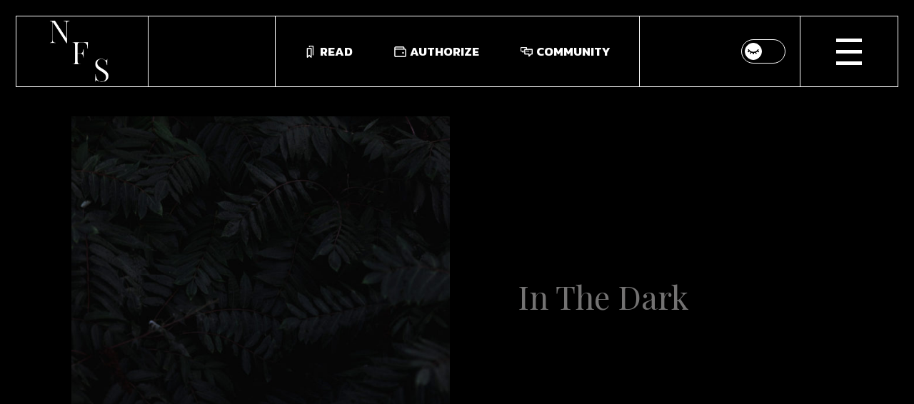

--- FILE ---
content_type: text/html; charset=UTF-8
request_url: https://www.newfictionsociety.com/horror/in-the-dark/
body_size: 18490
content:
<!DOCTYPE html>
<html lang="en-US">
<head>
	<meta charset="UTF-8">
	<meta name="viewport" content="width=device-width, initial-scale=1, user-scalable=yes">

	<title>In The Dark &#8211; New Fiction Society</title>
<meta name='robots' content='max-image-preview:large' />
	<style>img:is([sizes="auto" i], [sizes^="auto," i]) { contain-intrinsic-size: 3000px 1500px }</style>
					<link rel="pingback" href="https://www.newfictionsociety.com/xmlrpc.php">
				<link rel='dns-prefetch' href='//fonts.googleapis.com' />
<link rel="alternate" type="application/rss+xml" title="New Fiction Society &raquo; Feed" href="https://www.newfictionsociety.com/feed/" />
<link rel="alternate" type="application/rss+xml" title="New Fiction Society &raquo; Comments Feed" href="https://www.newfictionsociety.com/comments/feed/" />
<link rel="alternate" type="application/rss+xml" title="New Fiction Society &raquo; In The Dark Comments Feed" href="https://www.newfictionsociety.com/horror/in-the-dark/feed/" />
<script type="text/javascript">
/* <![CDATA[ */
window._wpemojiSettings = {"baseUrl":"https:\/\/s.w.org\/images\/core\/emoji\/16.0.1\/72x72\/","ext":".png","svgUrl":"https:\/\/s.w.org\/images\/core\/emoji\/16.0.1\/svg\/","svgExt":".svg","source":{"concatemoji":"https:\/\/www.newfictionsociety.com\/wp-includes\/js\/wp-emoji-release.min.js?ver=26c669239b6f9455c280dff7288d07ee"}};
/*! This file is auto-generated */
!function(s,n){var o,i,e;function c(e){try{var t={supportTests:e,timestamp:(new Date).valueOf()};sessionStorage.setItem(o,JSON.stringify(t))}catch(e){}}function p(e,t,n){e.clearRect(0,0,e.canvas.width,e.canvas.height),e.fillText(t,0,0);var t=new Uint32Array(e.getImageData(0,0,e.canvas.width,e.canvas.height).data),a=(e.clearRect(0,0,e.canvas.width,e.canvas.height),e.fillText(n,0,0),new Uint32Array(e.getImageData(0,0,e.canvas.width,e.canvas.height).data));return t.every(function(e,t){return e===a[t]})}function u(e,t){e.clearRect(0,0,e.canvas.width,e.canvas.height),e.fillText(t,0,0);for(var n=e.getImageData(16,16,1,1),a=0;a<n.data.length;a++)if(0!==n.data[a])return!1;return!0}function f(e,t,n,a){switch(t){case"flag":return n(e,"\ud83c\udff3\ufe0f\u200d\u26a7\ufe0f","\ud83c\udff3\ufe0f\u200b\u26a7\ufe0f")?!1:!n(e,"\ud83c\udde8\ud83c\uddf6","\ud83c\udde8\u200b\ud83c\uddf6")&&!n(e,"\ud83c\udff4\udb40\udc67\udb40\udc62\udb40\udc65\udb40\udc6e\udb40\udc67\udb40\udc7f","\ud83c\udff4\u200b\udb40\udc67\u200b\udb40\udc62\u200b\udb40\udc65\u200b\udb40\udc6e\u200b\udb40\udc67\u200b\udb40\udc7f");case"emoji":return!a(e,"\ud83e\udedf")}return!1}function g(e,t,n,a){var r="undefined"!=typeof WorkerGlobalScope&&self instanceof WorkerGlobalScope?new OffscreenCanvas(300,150):s.createElement("canvas"),o=r.getContext("2d",{willReadFrequently:!0}),i=(o.textBaseline="top",o.font="600 32px Arial",{});return e.forEach(function(e){i[e]=t(o,e,n,a)}),i}function t(e){var t=s.createElement("script");t.src=e,t.defer=!0,s.head.appendChild(t)}"undefined"!=typeof Promise&&(o="wpEmojiSettingsSupports",i=["flag","emoji"],n.supports={everything:!0,everythingExceptFlag:!0},e=new Promise(function(e){s.addEventListener("DOMContentLoaded",e,{once:!0})}),new Promise(function(t){var n=function(){try{var e=JSON.parse(sessionStorage.getItem(o));if("object"==typeof e&&"number"==typeof e.timestamp&&(new Date).valueOf()<e.timestamp+604800&&"object"==typeof e.supportTests)return e.supportTests}catch(e){}return null}();if(!n){if("undefined"!=typeof Worker&&"undefined"!=typeof OffscreenCanvas&&"undefined"!=typeof URL&&URL.createObjectURL&&"undefined"!=typeof Blob)try{var e="postMessage("+g.toString()+"("+[JSON.stringify(i),f.toString(),p.toString(),u.toString()].join(",")+"));",a=new Blob([e],{type:"text/javascript"}),r=new Worker(URL.createObjectURL(a),{name:"wpTestEmojiSupports"});return void(r.onmessage=function(e){c(n=e.data),r.terminate(),t(n)})}catch(e){}c(n=g(i,f,p,u))}t(n)}).then(function(e){for(var t in e)n.supports[t]=e[t],n.supports.everything=n.supports.everything&&n.supports[t],"flag"!==t&&(n.supports.everythingExceptFlag=n.supports.everythingExceptFlag&&n.supports[t]);n.supports.everythingExceptFlag=n.supports.everythingExceptFlag&&!n.supports.flag,n.DOMReady=!1,n.readyCallback=function(){n.DOMReady=!0}}).then(function(){return e}).then(function(){var e;n.supports.everything||(n.readyCallback(),(e=n.source||{}).concatemoji?t(e.concatemoji):e.wpemoji&&e.twemoji&&(t(e.twemoji),t(e.wpemoji)))}))}((window,document),window._wpemojiSettings);
/* ]]> */
</script>
<link rel='stylesheet' id='dripicons-css' href='https://www.newfictionsociety.com/wp-content/plugins/eldon-core/inc/icons/dripicons/assets/css/dripicons.min.css?ver=26c669239b6f9455c280dff7288d07ee' type='text/css' media='all' />
<link rel='stylesheet' id='elegant-icons-css' href='https://www.newfictionsociety.com/wp-content/plugins/eldon-core/inc/icons/elegant-icons/assets/css/elegant-icons.min.css?ver=26c669239b6f9455c280dff7288d07ee' type='text/css' media='all' />
<link rel='stylesheet' id='font-awesome-css' href='https://www.newfictionsociety.com/wp-content/plugins/eldon-core/inc/icons/font-awesome/assets/css/all.min.css?ver=26c669239b6f9455c280dff7288d07ee' type='text/css' media='all' />
<link rel='stylesheet' id='ionicons-css' href='https://www.newfictionsociety.com/wp-content/plugins/eldon-core/inc/icons/ionicons/assets/css/ionicons.min.css?ver=26c669239b6f9455c280dff7288d07ee' type='text/css' media='all' />
<link rel='stylesheet' id='linea-icons-css' href='https://www.newfictionsociety.com/wp-content/plugins/eldon-core/inc/icons/linea-icons/assets/css/linea-icons.min.css?ver=26c669239b6f9455c280dff7288d07ee' type='text/css' media='all' />
<link rel='stylesheet' id='linear-icons-css' href='https://www.newfictionsociety.com/wp-content/plugins/eldon-core/inc/icons/linear-icons/assets/css/linear-icons.min.css?ver=26c669239b6f9455c280dff7288d07ee' type='text/css' media='all' />
<link rel='stylesheet' id='material-icons-css' href='https://fonts.googleapis.com/icon?family=Material+Icons&#038;ver=26c669239b6f9455c280dff7288d07ee' type='text/css' media='all' />
<link rel='stylesheet' id='simple-line-icons-css' href='https://www.newfictionsociety.com/wp-content/plugins/eldon-core/inc/icons/simple-line-icons/assets/css/simple-line-icons.min.css?ver=26c669239b6f9455c280dff7288d07ee' type='text/css' media='all' />
<style id='wp-emoji-styles-inline-css' type='text/css'>

	img.wp-smiley, img.emoji {
		display: inline !important;
		border: none !important;
		box-shadow: none !important;
		height: 1em !important;
		width: 1em !important;
		margin: 0 0.07em !important;
		vertical-align: -0.1em !important;
		background: none !important;
		padding: 0 !important;
	}
</style>
<style id='classic-theme-styles-inline-css' type='text/css'>
/*! This file is auto-generated */
.wp-block-button__link{color:#fff;background-color:#32373c;border-radius:9999px;box-shadow:none;text-decoration:none;padding:calc(.667em + 2px) calc(1.333em + 2px);font-size:1.125em}.wp-block-file__button{background:#32373c;color:#fff;text-decoration:none}
</style>
<style id='global-styles-inline-css' type='text/css'>
:root{--wp--preset--aspect-ratio--square: 1;--wp--preset--aspect-ratio--4-3: 4/3;--wp--preset--aspect-ratio--3-4: 3/4;--wp--preset--aspect-ratio--3-2: 3/2;--wp--preset--aspect-ratio--2-3: 2/3;--wp--preset--aspect-ratio--16-9: 16/9;--wp--preset--aspect-ratio--9-16: 9/16;--wp--preset--color--black: #000000;--wp--preset--color--cyan-bluish-gray: #abb8c3;--wp--preset--color--white: #ffffff;--wp--preset--color--pale-pink: #f78da7;--wp--preset--color--vivid-red: #cf2e2e;--wp--preset--color--luminous-vivid-orange: #ff6900;--wp--preset--color--luminous-vivid-amber: #fcb900;--wp--preset--color--light-green-cyan: #7bdcb5;--wp--preset--color--vivid-green-cyan: #00d084;--wp--preset--color--pale-cyan-blue: #8ed1fc;--wp--preset--color--vivid-cyan-blue: #0693e3;--wp--preset--color--vivid-purple: #9b51e0;--wp--preset--gradient--vivid-cyan-blue-to-vivid-purple: linear-gradient(135deg,rgba(6,147,227,1) 0%,rgb(155,81,224) 100%);--wp--preset--gradient--light-green-cyan-to-vivid-green-cyan: linear-gradient(135deg,rgb(122,220,180) 0%,rgb(0,208,130) 100%);--wp--preset--gradient--luminous-vivid-amber-to-luminous-vivid-orange: linear-gradient(135deg,rgba(252,185,0,1) 0%,rgba(255,105,0,1) 100%);--wp--preset--gradient--luminous-vivid-orange-to-vivid-red: linear-gradient(135deg,rgba(255,105,0,1) 0%,rgb(207,46,46) 100%);--wp--preset--gradient--very-light-gray-to-cyan-bluish-gray: linear-gradient(135deg,rgb(238,238,238) 0%,rgb(169,184,195) 100%);--wp--preset--gradient--cool-to-warm-spectrum: linear-gradient(135deg,rgb(74,234,220) 0%,rgb(151,120,209) 20%,rgb(207,42,186) 40%,rgb(238,44,130) 60%,rgb(251,105,98) 80%,rgb(254,248,76) 100%);--wp--preset--gradient--blush-light-purple: linear-gradient(135deg,rgb(255,206,236) 0%,rgb(152,150,240) 100%);--wp--preset--gradient--blush-bordeaux: linear-gradient(135deg,rgb(254,205,165) 0%,rgb(254,45,45) 50%,rgb(107,0,62) 100%);--wp--preset--gradient--luminous-dusk: linear-gradient(135deg,rgb(255,203,112) 0%,rgb(199,81,192) 50%,rgb(65,88,208) 100%);--wp--preset--gradient--pale-ocean: linear-gradient(135deg,rgb(255,245,203) 0%,rgb(182,227,212) 50%,rgb(51,167,181) 100%);--wp--preset--gradient--electric-grass: linear-gradient(135deg,rgb(202,248,128) 0%,rgb(113,206,126) 100%);--wp--preset--gradient--midnight: linear-gradient(135deg,rgb(2,3,129) 0%,rgb(40,116,252) 100%);--wp--preset--font-size--small: 13px;--wp--preset--font-size--medium: 20px;--wp--preset--font-size--large: 36px;--wp--preset--font-size--x-large: 42px;--wp--preset--spacing--20: 0.44rem;--wp--preset--spacing--30: 0.67rem;--wp--preset--spacing--40: 1rem;--wp--preset--spacing--50: 1.5rem;--wp--preset--spacing--60: 2.25rem;--wp--preset--spacing--70: 3.38rem;--wp--preset--spacing--80: 5.06rem;--wp--preset--shadow--natural: 6px 6px 9px rgba(0, 0, 0, 0.2);--wp--preset--shadow--deep: 12px 12px 50px rgba(0, 0, 0, 0.4);--wp--preset--shadow--sharp: 6px 6px 0px rgba(0, 0, 0, 0.2);--wp--preset--shadow--outlined: 6px 6px 0px -3px rgba(255, 255, 255, 1), 6px 6px rgba(0, 0, 0, 1);--wp--preset--shadow--crisp: 6px 6px 0px rgba(0, 0, 0, 1);}:where(.is-layout-flex){gap: 0.5em;}:where(.is-layout-grid){gap: 0.5em;}body .is-layout-flex{display: flex;}.is-layout-flex{flex-wrap: wrap;align-items: center;}.is-layout-flex > :is(*, div){margin: 0;}body .is-layout-grid{display: grid;}.is-layout-grid > :is(*, div){margin: 0;}:where(.wp-block-columns.is-layout-flex){gap: 2em;}:where(.wp-block-columns.is-layout-grid){gap: 2em;}:where(.wp-block-post-template.is-layout-flex){gap: 1.25em;}:where(.wp-block-post-template.is-layout-grid){gap: 1.25em;}.has-black-color{color: var(--wp--preset--color--black) !important;}.has-cyan-bluish-gray-color{color: var(--wp--preset--color--cyan-bluish-gray) !important;}.has-white-color{color: var(--wp--preset--color--white) !important;}.has-pale-pink-color{color: var(--wp--preset--color--pale-pink) !important;}.has-vivid-red-color{color: var(--wp--preset--color--vivid-red) !important;}.has-luminous-vivid-orange-color{color: var(--wp--preset--color--luminous-vivid-orange) !important;}.has-luminous-vivid-amber-color{color: var(--wp--preset--color--luminous-vivid-amber) !important;}.has-light-green-cyan-color{color: var(--wp--preset--color--light-green-cyan) !important;}.has-vivid-green-cyan-color{color: var(--wp--preset--color--vivid-green-cyan) !important;}.has-pale-cyan-blue-color{color: var(--wp--preset--color--pale-cyan-blue) !important;}.has-vivid-cyan-blue-color{color: var(--wp--preset--color--vivid-cyan-blue) !important;}.has-vivid-purple-color{color: var(--wp--preset--color--vivid-purple) !important;}.has-black-background-color{background-color: var(--wp--preset--color--black) !important;}.has-cyan-bluish-gray-background-color{background-color: var(--wp--preset--color--cyan-bluish-gray) !important;}.has-white-background-color{background-color: var(--wp--preset--color--white) !important;}.has-pale-pink-background-color{background-color: var(--wp--preset--color--pale-pink) !important;}.has-vivid-red-background-color{background-color: var(--wp--preset--color--vivid-red) !important;}.has-luminous-vivid-orange-background-color{background-color: var(--wp--preset--color--luminous-vivid-orange) !important;}.has-luminous-vivid-amber-background-color{background-color: var(--wp--preset--color--luminous-vivid-amber) !important;}.has-light-green-cyan-background-color{background-color: var(--wp--preset--color--light-green-cyan) !important;}.has-vivid-green-cyan-background-color{background-color: var(--wp--preset--color--vivid-green-cyan) !important;}.has-pale-cyan-blue-background-color{background-color: var(--wp--preset--color--pale-cyan-blue) !important;}.has-vivid-cyan-blue-background-color{background-color: var(--wp--preset--color--vivid-cyan-blue) !important;}.has-vivid-purple-background-color{background-color: var(--wp--preset--color--vivid-purple) !important;}.has-black-border-color{border-color: var(--wp--preset--color--black) !important;}.has-cyan-bluish-gray-border-color{border-color: var(--wp--preset--color--cyan-bluish-gray) !important;}.has-white-border-color{border-color: var(--wp--preset--color--white) !important;}.has-pale-pink-border-color{border-color: var(--wp--preset--color--pale-pink) !important;}.has-vivid-red-border-color{border-color: var(--wp--preset--color--vivid-red) !important;}.has-luminous-vivid-orange-border-color{border-color: var(--wp--preset--color--luminous-vivid-orange) !important;}.has-luminous-vivid-amber-border-color{border-color: var(--wp--preset--color--luminous-vivid-amber) !important;}.has-light-green-cyan-border-color{border-color: var(--wp--preset--color--light-green-cyan) !important;}.has-vivid-green-cyan-border-color{border-color: var(--wp--preset--color--vivid-green-cyan) !important;}.has-pale-cyan-blue-border-color{border-color: var(--wp--preset--color--pale-cyan-blue) !important;}.has-vivid-cyan-blue-border-color{border-color: var(--wp--preset--color--vivid-cyan-blue) !important;}.has-vivid-purple-border-color{border-color: var(--wp--preset--color--vivid-purple) !important;}.has-vivid-cyan-blue-to-vivid-purple-gradient-background{background: var(--wp--preset--gradient--vivid-cyan-blue-to-vivid-purple) !important;}.has-light-green-cyan-to-vivid-green-cyan-gradient-background{background: var(--wp--preset--gradient--light-green-cyan-to-vivid-green-cyan) !important;}.has-luminous-vivid-amber-to-luminous-vivid-orange-gradient-background{background: var(--wp--preset--gradient--luminous-vivid-amber-to-luminous-vivid-orange) !important;}.has-luminous-vivid-orange-to-vivid-red-gradient-background{background: var(--wp--preset--gradient--luminous-vivid-orange-to-vivid-red) !important;}.has-very-light-gray-to-cyan-bluish-gray-gradient-background{background: var(--wp--preset--gradient--very-light-gray-to-cyan-bluish-gray) !important;}.has-cool-to-warm-spectrum-gradient-background{background: var(--wp--preset--gradient--cool-to-warm-spectrum) !important;}.has-blush-light-purple-gradient-background{background: var(--wp--preset--gradient--blush-light-purple) !important;}.has-blush-bordeaux-gradient-background{background: var(--wp--preset--gradient--blush-bordeaux) !important;}.has-luminous-dusk-gradient-background{background: var(--wp--preset--gradient--luminous-dusk) !important;}.has-pale-ocean-gradient-background{background: var(--wp--preset--gradient--pale-ocean) !important;}.has-electric-grass-gradient-background{background: var(--wp--preset--gradient--electric-grass) !important;}.has-midnight-gradient-background{background: var(--wp--preset--gradient--midnight) !important;}.has-small-font-size{font-size: var(--wp--preset--font-size--small) !important;}.has-medium-font-size{font-size: var(--wp--preset--font-size--medium) !important;}.has-large-font-size{font-size: var(--wp--preset--font-size--large) !important;}.has-x-large-font-size{font-size: var(--wp--preset--font-size--x-large) !important;}
:where(.wp-block-post-template.is-layout-flex){gap: 1.25em;}:where(.wp-block-post-template.is-layout-grid){gap: 1.25em;}
:where(.wp-block-columns.is-layout-flex){gap: 2em;}:where(.wp-block-columns.is-layout-grid){gap: 2em;}
:root :where(.wp-block-pullquote){font-size: 1.5em;line-height: 1.6;}
</style>
<link rel='stylesheet' id='contact-form-7-css' href='https://www.newfictionsociety.com/wp-content/plugins/contact-form-7/includes/css/styles.css?ver=6.0.5' type='text/css' media='all' />
<link rel='stylesheet' id='qi-addons-for-elementor-grid-style-css' href='https://www.newfictionsociety.com/wp-content/plugins/qi-addons-for-elementor/assets/css/grid.min.css?ver=1.8.9' type='text/css' media='all' />
<link rel='stylesheet' id='qi-addons-for-elementor-helper-parts-style-css' href='https://www.newfictionsociety.com/wp-content/plugins/qi-addons-for-elementor/assets/css/helper-parts.min.css?ver=1.8.9' type='text/css' media='all' />
<link rel='stylesheet' id='qi-addons-for-elementor-style-css' href='https://www.newfictionsociety.com/wp-content/plugins/qi-addons-for-elementor/assets/css/main.min.css?ver=1.8.9' type='text/css' media='all' />
<link rel='stylesheet' id='perfect-scrollbar-css' href='https://www.newfictionsociety.com/wp-content/plugins/eldon-core/assets/plugins/perfect-scrollbar/perfect-scrollbar.css?ver=26c669239b6f9455c280dff7288d07ee' type='text/css' media='all' />
<link rel='stylesheet' id='swiper-css' href='https://www.newfictionsociety.com/wp-content/plugins/qi-addons-for-elementor/assets/plugins/swiper/8.4.5/swiper.min.css?ver=8.4.5' type='text/css' media='all' />
<link rel='stylesheet' id='eldon-main-css' href='https://www.newfictionsociety.com/wp-content/themes/eldon/assets/css/main.min.css?ver=26c669239b6f9455c280dff7288d07ee' type='text/css' media='all' />
<link rel='stylesheet' id='eldon-core-style-css' href='https://www.newfictionsociety.com/wp-content/plugins/eldon-core/assets/css/eldon-core.min.css?ver=26c669239b6f9455c280dff7288d07ee' type='text/css' media='all' />
<link rel='stylesheet' id='eldon-google-fonts-css' href='https://fonts.googleapis.com/css?family=Kanit%3A100%2C200%2C300%2C400%2C500%2C600%2C700%7CRoboto+Mono%3A100%2C200%2C300%2C400%2C500%2C600%2C700%7CMontserrat%3A100%2C200%2C300%2C400%2C500%2C600%2C700%7CPlayfair+Display%3A100%2C200%2C300%2C400%2C500%2C600%2C700%7CPlayfair+Display+SC%3A100%2C200%2C300%2C400%2C500%2C600%2C700&#038;subset=latin-ext&#038;display=swap&#038;ver=1.0.0' type='text/css' media='all' />
<link rel='stylesheet' id='eldon-style-css' href='https://www.newfictionsociety.com/wp-content/themes/eldon/style.css?ver=26c669239b6f9455c280dff7288d07ee' type='text/css' media='all' />
<style id='eldon-style-inline-css' type='text/css'>
#qodef-page-footer-top-area .widget { margin-bottom: 0px;}@media only screen and (max-width: 1024px) { #qodef-page-footer { margin: 0 15px 15px;width: calc(100% - 2 * 15px);}}@media only screen and (max-width: 1024px) { #qodef-page-footer { margin: 0 15px 15px;width: calc(100% - 2 * 15px);}}.qodef--passepartout { padding: 22px;}.qodef--passepartout.qodef-header--fixed-display #qodef-page-header, .qodef--passepartout.qodef-header--fixed-display #qodef-top-area { width: calc(100% - 2*22px);left: 22px;top: 22px;}.qodef--passepartout.qodef-header--bottom #qodef-slider-holder { width: calc(100% - 2*22px);}@media only screen and (max-width: 1024px) { .qodef--passepartout { padding: 0px;}}#qodef-page-inner { padding: 0 0 60px;}@media only screen and (max-width: 1024px) { #qodef-page-inner { padding: 0 0 60px;}}:root { --qode-main-color: #000000;}#qodef-page-header .qodef-header-logo-link { height: 450px;}#qodef-page-header .qodef-header-logo-link.qodef-source--textual { color: #ffffff;font-family: "Playfair Display";font-size: 80px;}#qodef-page-header .qodef-header-logo-link.qodef-source--textual:hover { color: #e850ad;}#qodef-page-mobile-header .qodef-mobile-header-logo-link { height: 50px;}#qodef-side-area { width: 500px;right: -500px;}#qodef-page-spinner .qodef-m-inner { background-color: #000;}
</style>
<link rel='stylesheet' id='eldon-core-elementor-css' href='https://www.newfictionsociety.com/wp-content/plugins/eldon-core/inc/plugins/elementor/assets/css/elementor.min.css?ver=26c669239b6f9455c280dff7288d07ee' type='text/css' media='all' />
<link rel='stylesheet' id='elementor-icons-css' href='https://www.newfictionsociety.com/wp-content/plugins/elementor/assets/lib/eicons/css/elementor-icons.min.css?ver=5.35.0' type='text/css' media='all' />
<link rel='stylesheet' id='elementor-frontend-css' href='https://www.newfictionsociety.com/wp-content/plugins/elementor/assets/css/frontend.min.css?ver=3.27.7' type='text/css' media='all' />
<style id='elementor-frontend-inline-css' type='text/css'>
.elementor-kit-35{--e-global-color-primary:#6EC1E4;--e-global-color-secondary:#54595F;--e-global-color-text:#7A7A7A;--e-global-color-accent:#61CE70;--e-global-typography-primary-font-family:"Roboto";--e-global-typography-primary-font-weight:600;--e-global-typography-secondary-font-family:"Roboto Slab";--e-global-typography-secondary-font-weight:400;--e-global-typography-text-font-family:"Roboto";--e-global-typography-text-font-weight:400;--e-global-typography-accent-font-family:"Roboto";--e-global-typography-accent-font-weight:500;}.elementor-section.elementor-section-boxed > .elementor-container{max-width:1140px;}.e-con{--container-max-width:1140px;}.elementor-widget:not(:last-child){margin-block-end:20px;}.elementor-element{--widgets-spacing:20px 20px;--widgets-spacing-row:20px;--widgets-spacing-column:20px;}{}h1.entry-title{display:var(--page-title-display);}@media(max-width:1024px){.elementor-section.elementor-section-boxed > .elementor-container{max-width:1024px;}.e-con{--container-max-width:1024px;}}@media(max-width:767px){.elementor-section.elementor-section-boxed > .elementor-container{max-width:767px;}.e-con{--container-max-width:767px;}}
.elementor-widget-text-editor{color:var( --e-global-color-text );font-family:var( --e-global-typography-text-font-family ), Sans-serif;font-weight:var( --e-global-typography-text-font-weight );}.elementor-widget-text-editor.elementor-drop-cap-view-stacked .elementor-drop-cap{background-color:var( --e-global-color-primary );}.elementor-widget-text-editor.elementor-drop-cap-view-framed .elementor-drop-cap, .elementor-widget-text-editor.elementor-drop-cap-view-default .elementor-drop-cap{color:var( --e-global-color-primary );border-color:var( --e-global-color-primary );}.elementor-widget-divider{--divider-color:var( --e-global-color-secondary );}.elementor-widget-divider .elementor-divider__text{color:var( --e-global-color-secondary );font-family:var( --e-global-typography-secondary-font-family ), Sans-serif;font-weight:var( --e-global-typography-secondary-font-weight );}.elementor-widget-divider.elementor-view-stacked .elementor-icon{background-color:var( --e-global-color-secondary );}.elementor-widget-divider.elementor-view-framed .elementor-icon, .elementor-widget-divider.elementor-view-default .elementor-icon{color:var( --e-global-color-secondary );border-color:var( --e-global-color-secondary );}.elementor-widget-divider.elementor-view-framed .elementor-icon, .elementor-widget-divider.elementor-view-default .elementor-icon svg{fill:var( --e-global-color-secondary );}.elementor-8902 .elementor-element.elementor-element-39cacfd{--divider-border-style:multiple;--divider-color:#E850AD;--divider-pattern-height:20px;}.elementor-8902 .elementor-element.elementor-element-39cacfd .elementor-divider-separator{width:100%;}.elementor-8902 .elementor-element.elementor-element-39cacfd .elementor-divider{padding-block-start:15px;padding-block-end:15px;}.elementor-8902 .elementor-element.elementor-element-0236f63{--divider-border-style:multiple;--divider-color:#E850AD;--divider-pattern-height:20px;}.elementor-8902 .elementor-element.elementor-element-0236f63 .elementor-divider-separator{width:100%;}.elementor-8902 .elementor-element.elementor-element-0236f63 .elementor-divider{padding-block-start:15px;padding-block-end:15px;}.elementor-8902 .elementor-element.elementor-element-14c9778 .qodef-e-content{text-align:center;}.elementor-8902 .elementor-element.elementor-element-14c9778 .qodef-e-icon{color:#E850AD;}.elementor-8902 .elementor-element.elementor-element-14c9778 .qodef-qi-process .qodef-e-title{color:var( --e-global-color-secondary );font-family:var( --e-global-typography-primary-font-family ), Sans-serif;font-weight:var( --e-global-typography-primary-font-weight );}.elementor-8902 .elementor-element.elementor-element-14c9778 .qodef-qi-process .qodef-e-text{color:var( --e-global-color-text );font-family:var( --e-global-typography-text-font-family ), Sans-serif;font-weight:var( --e-global-typography-text-font-weight );}.elementor-8902 .elementor-element.elementor-element-14c9778 .qodef-qi-process.qodef-item-layout--horizontal .qodef-e-line-inner{border-bottom-style:solid;}.elementor-8902 .elementor-element.elementor-element-14c9778 .qodef-qi-process.qodef-item-layout--vertical .qodef-e-line-inner{border-left-style:solid;}
.elementor-8450 .elementor-element.elementor-element-6dcc0d5b:not(.elementor-motion-effects-element-type-background), .elementor-8450 .elementor-element.elementor-element-6dcc0d5b > .elementor-motion-effects-container > .elementor-motion-effects-layer{background-color:#00000000;}.elementor-8450 .elementor-element.elementor-element-6dcc0d5b > .elementor-container{max-width:1400px;min-height:85vh;}.elementor-8450 .elementor-element.elementor-element-6dcc0d5b{transition:background 0.3s, border 0.3s, border-radius 0.3s, box-shadow 0.3s;z-index:2;}.elementor-8450 .elementor-element.elementor-element-6dcc0d5b > .elementor-background-overlay{transition:background 0.3s, border-radius 0.3s, opacity 0.3s;}.elementor-bc-flex-widget .elementor-8450 .elementor-element.elementor-element-43afc4f9.elementor-column .elementor-widget-wrap{align-items:center;}.elementor-8450 .elementor-element.elementor-element-43afc4f9.elementor-column.elementor-element[data-element_type="column"] > .elementor-widget-wrap.elementor-element-populated{align-content:center;align-items:center;}.elementor-widget-theme-post-featured-image .widget-image-caption{color:var( --e-global-color-text );font-family:var( --e-global-typography-text-font-family ), Sans-serif;font-weight:var( --e-global-typography-text-font-weight );}.elementor-8450 .elementor-element.elementor-element-75e4a27c > .elementor-widget-wrap > .elementor-widget:not(.elementor-widget__width-auto):not(.elementor-widget__width-initial):not(:last-child):not(.elementor-absolute){margin-bottom:25px;}.elementor-8450 .elementor-element.elementor-element-75e4a27c > .elementor-element-populated{padding:0px 85px 0px 85px;}.elementor-widget-theme-post-title .elementor-heading-title{font-family:var( --e-global-typography-primary-font-family ), Sans-serif;font-weight:var( --e-global-typography-primary-font-weight );color:var( --e-global-color-primary );}.elementor-8450 .elementor-element.elementor-element-2da91dc3{text-align:left;}.elementor-8450 .elementor-element.elementor-element-2da91dc3 .elementor-heading-title{font-family:"Playfair Display", Sans-serif;font-size:45px;font-weight:200;text-transform:capitalize;line-height:1.2em;color:#737272;}.elementor-8450 .elementor-element.elementor-element-6d50e51c > .elementor-widget-wrap > .elementor-widget:not(.elementor-widget__width-auto):not(.elementor-widget__width-initial):not(:last-child):not(.elementor-absolute){margin-bottom:5px;}.elementor-8450 .elementor-element.elementor-element-27d9da66:not(.elementor-motion-effects-element-type-background), .elementor-8450 .elementor-element.elementor-element-27d9da66 > .elementor-motion-effects-container > .elementor-motion-effects-layer{background-color:#00000000;}.elementor-8450 .elementor-element.elementor-element-27d9da66 > .elementor-container{max-width:750px;}.elementor-8450 .elementor-element.elementor-element-27d9da66{transition:background 0.3s, border 0.3s, border-radius 0.3s, box-shadow 0.3s;z-index:2;}.elementor-8450 .elementor-element.elementor-element-27d9da66 > .elementor-background-overlay{transition:background 0.3s, border-radius 0.3s, opacity 0.3s;}.elementor-8450 .elementor-element.elementor-element-1559eea7 > .elementor-element-populated{transition:background 0.3s, border 0.3s, border-radius 0.3s, box-shadow 0.3s;margin:0px 0px 100px 0px;--e-column-margin-right:0px;--e-column-margin-left:0px;}.elementor-8450 .elementor-element.elementor-element-1559eea7 > .elementor-element-populated > .elementor-background-overlay{transition:background 0.3s, border-radius 0.3s, opacity 0.3s;}.elementor-widget-theme-post-content{color:var( --e-global-color-text );font-family:var( --e-global-typography-text-font-family ), Sans-serif;font-weight:var( --e-global-typography-text-font-weight );}.elementor-8450 .elementor-element.elementor-element-972897f{text-align:left;color:#FFFFFF;font-family:"Montserrat", Sans-serif;font-size:18px;font-weight:200;line-height:1.8em;letter-spacing:0px;}.elementor-widget-post-navigation span.post-navigation__prev--label{color:var( --e-global-color-text );}.elementor-widget-post-navigation span.post-navigation__next--label{color:var( --e-global-color-text );}.elementor-widget-post-navigation span.post-navigation__prev--label, .elementor-widget-post-navigation span.post-navigation__next--label{font-family:var( --e-global-typography-secondary-font-family ), Sans-serif;font-weight:var( --e-global-typography-secondary-font-weight );}.elementor-widget-post-navigation span.post-navigation__prev--title, .elementor-widget-post-navigation span.post-navigation__next--title{color:var( --e-global-color-secondary );font-family:var( --e-global-typography-secondary-font-family ), Sans-serif;font-weight:var( --e-global-typography-secondary-font-weight );}.elementor-8450 .elementor-element.elementor-element-755f456c > .elementor-widget-container{margin:100px 0px 0px 0px;padding:30px 0px 30px 0px;border-style:solid;border-width:1px 0px 1px 0px;border-color:rgba(255, 255, 255, 0.4);}.elementor-8450 .elementor-element.elementor-element-755f456c span.post-navigation__prev--label{color:#FFFFFF;}.elementor-8450 .elementor-element.elementor-element-755f456c span.post-navigation__next--label{color:#FFFFFF;}.elementor-8450 .elementor-element.elementor-element-755f456c span.post-navigation__prev--label, .elementor-8450 .elementor-element.elementor-element-755f456c span.post-navigation__next--label{font-family:"Montserrat", Sans-serif;font-size:16px;font-weight:300;text-transform:capitalize;}.elementor-8450 .elementor-element.elementor-element-755f456c .post-navigation__arrow-wrapper{font-size:16px;}@media(max-width:1024px) and (min-width:768px){.elementor-8450 .elementor-element.elementor-element-43afc4f9{width:100%;}.elementor-8450 .elementor-element.elementor-element-75e4a27c{width:100%;}}@media(max-width:1024px){.elementor-8450 .elementor-element.elementor-element-75e4a27c > .elementor-element-populated{padding:150px 50px 0px 50px;}.elementor-8450 .elementor-element.elementor-element-2da91dc3 .elementor-heading-title{font-size:35px;}.elementor-8450 .elementor-element.elementor-element-1559eea7 > .elementor-element-populated{padding:100px 50px 0px 50px;}}@media(max-width:767px){.elementor-8450 .elementor-element.elementor-element-1559eea7 > .elementor-element-populated{padding:50px 50px 50px 50px;}.elementor-8450 .elementor-element.elementor-element-972897f{font-size:16px;}}
</style>
<link rel='stylesheet' id='elementor-pro-css' href='https://www.newfictionsociety.com/wp-content/plugins/elementor-pro/assets/css/frontend.min.css?ver=3.5.2' type='text/css' media='all' />
<link rel='stylesheet' id='font-awesome-5-all-css' href='https://www.newfictionsociety.com/wp-content/plugins/elementor/assets/lib/font-awesome/css/all.min.css?ver=3.27.7' type='text/css' media='all' />
<link rel='stylesheet' id='font-awesome-4-shim-css' href='https://www.newfictionsociety.com/wp-content/plugins/elementor/assets/lib/font-awesome/css/v4-shims.min.css?ver=3.27.7' type='text/css' media='all' />
<link rel='stylesheet' id='widget-text-editor-css' href='https://www.newfictionsociety.com/wp-content/plugins/elementor/assets/css/widget-text-editor.min.css?ver=3.27.7' type='text/css' media='all' />
<link rel='stylesheet' id='widget-divider-css' href='https://www.newfictionsociety.com/wp-content/plugins/elementor/assets/css/widget-divider.min.css?ver=3.27.7' type='text/css' media='all' />
<link rel='stylesheet' id='tablepress-default-css' href='https://www.newfictionsociety.com/wp-content/tablepress-combined.min.css?ver=14' type='text/css' media='all' />
<link rel='stylesheet' id='google-fonts-1-css' href='https://fonts.googleapis.com/css?family=Roboto%3A100%2C100italic%2C200%2C200italic%2C300%2C300italic%2C400%2C400italic%2C500%2C500italic%2C600%2C600italic%2C700%2C700italic%2C800%2C800italic%2C900%2C900italic%7CRoboto+Slab%3A100%2C100italic%2C200%2C200italic%2C300%2C300italic%2C400%2C400italic%2C500%2C500italic%2C600%2C600italic%2C700%2C700italic%2C800%2C800italic%2C900%2C900italic%7CPlayfair+Display%3A100%2C100italic%2C200%2C200italic%2C300%2C300italic%2C400%2C400italic%2C500%2C500italic%2C600%2C600italic%2C700%2C700italic%2C800%2C800italic%2C900%2C900italic%7CMontserrat%3A100%2C100italic%2C200%2C200italic%2C300%2C300italic%2C400%2C400italic%2C500%2C500italic%2C600%2C600italic%2C700%2C700italic%2C800%2C800italic%2C900%2C900italic&#038;display=auto&#038;ver=26c669239b6f9455c280dff7288d07ee' type='text/css' media='all' />
<link rel="preconnect" href="https://fonts.gstatic.com/" crossorigin><script type="text/javascript" src="https://www.newfictionsociety.com/wp-includes/js/jquery/jquery.min.js?ver=3.7.1" id="jquery-core-js"></script>
<script type="text/javascript" src="https://www.newfictionsociety.com/wp-includes/js/jquery/jquery-migrate.min.js?ver=3.4.1" id="jquery-migrate-js"></script>
<script type="text/javascript" src="https://www.newfictionsociety.com/wp-content/plugins/elementor/assets/lib/font-awesome/js/v4-shims.min.js?ver=3.27.7" id="font-awesome-4-shim-js"></script>
<link rel="https://api.w.org/" href="https://www.newfictionsociety.com/wp-json/" /><link rel="alternate" title="JSON" type="application/json" href="https://www.newfictionsociety.com/wp-json/wp/v2/posts/8902" /><link rel="EditURI" type="application/rsd+xml" title="RSD" href="https://www.newfictionsociety.com/xmlrpc.php?rsd" />

<link rel="canonical" href="https://www.newfictionsociety.com/horror/in-the-dark/" />
<link rel='shortlink' href='https://www.newfictionsociety.com/?p=8902' />
<link rel="alternate" title="oEmbed (JSON)" type="application/json+oembed" href="https://www.newfictionsociety.com/wp-json/oembed/1.0/embed?url=https%3A%2F%2Fwww.newfictionsociety.com%2Fhorror%2Fin-the-dark%2F" />
<link rel="alternate" title="oEmbed (XML)" type="text/xml+oembed" href="https://www.newfictionsociety.com/wp-json/oembed/1.0/embed?url=https%3A%2F%2Fwww.newfictionsociety.com%2Fhorror%2Fin-the-dark%2F&#038;format=xml" />
 <style> .ppw-ppf-input-container { background-color: !important; padding: px!important; border-radius: px!important; } .ppw-ppf-input-container div.ppw-ppf-headline { font-size: px!important; font-weight: !important; color: !important; } .ppw-ppf-input-container div.ppw-ppf-desc { font-size: px!important; font-weight: !important; color: !important; } .ppw-ppf-input-container label.ppw-pwd-label { font-size: px!important; font-weight: !important; color: !important; } div.ppwp-wrong-pw-error { font-size: px!important; font-weight: !important; color: #dc3232!important; background: !important; } .ppw-ppf-input-container input[type='submit'] { color: !important; background: !important; } .ppw-ppf-input-container input[type='submit']:hover { color: !important; background: !important; } .ppw-ppf-desc-below { font-size: px!important; font-weight: !important; color: !important; } </style>  <style> .ppw-form { background-color: !important; padding: px!important; border-radius: px!important; } .ppw-headline.ppw-pcp-pf-headline { font-size: px!important; font-weight: !important; color: !important; } .ppw-description.ppw-pcp-pf-desc { font-size: px!important; font-weight: !important; color: !important; } .ppw-pcp-pf-desc-above-btn { display: block; } .ppw-pcp-pf-desc-below-form { font-size: px!important; font-weight: !important; color: !important; } .ppw-input label.ppw-pcp-password-label { font-size: px!important; font-weight: !important; color: !important; } .ppw-form input[type='submit'] { color: !important; background: !important; } .ppw-form input[type='submit']:hover { color: !important; background: !important; } div.ppw-error.ppw-pcp-pf-error-msg { font-size: px!important; font-weight: !important; color: #dc3232!important; background: !important; } </style> <meta name="generator" content="Elementor 3.27.7; features: additional_custom_breakpoints; settings: css_print_method-internal, google_font-enabled, font_display-auto">
			<style>
				.e-con.e-parent:nth-of-type(n+4):not(.e-lazyloaded):not(.e-no-lazyload),
				.e-con.e-parent:nth-of-type(n+4):not(.e-lazyloaded):not(.e-no-lazyload) * {
					background-image: none !important;
				}
				@media screen and (max-height: 1024px) {
					.e-con.e-parent:nth-of-type(n+3):not(.e-lazyloaded):not(.e-no-lazyload),
					.e-con.e-parent:nth-of-type(n+3):not(.e-lazyloaded):not(.e-no-lazyload) * {
						background-image: none !important;
					}
				}
				@media screen and (max-height: 640px) {
					.e-con.e-parent:nth-of-type(n+2):not(.e-lazyloaded):not(.e-no-lazyload),
					.e-con.e-parent:nth-of-type(n+2):not(.e-lazyloaded):not(.e-no-lazyload) * {
						background-image: none !important;
					}
				}
			</style>
					<style type="text/css" id="wp-custom-css">
			.qodef-e-top-holder {display:none}
//Hides meta details on individual post pages (above title)		</style>
		</head>
<body class="wp-singular post-template-default single single-post postid-8902 single-format-standard wp-theme-eldon qode-framework-1.1.6 qodef-qi--no-touch qi-addons-for-elementor-1.8.9 qodef-back-to-top--enabled  qodef-skin--black qodef--passepartout qodef-header--standard qodef-header-appearance--none qodef-header-borders--enabled qodef-mobile-header--standard qodef-drop-down-second--full-width qodef-drop-down-second--default eldon-core-1.0 eldon-1.0 qodef-content-grid-1300 qodef-header-standard--center qodef-search--covers-header elementor-default elementor-template-full-width elementor-kit-35 elementor-page elementor-page-8902 elementor-page-8450" itemscope itemtype="https://schema.org/WebPage">
	<a class="skip-link screen-reader-text" href="#qodef-page-content">Skip to the content</a>	<div id="qodef-page-wrapper" class="">
				<header id="qodef-page-header"  role="banner">
		<div id="qodef-page-header-inner" class="">
		<div class="qodef-header-wrapper">
	<div class="qodef-header-logo">
		<a itemprop="url" class="qodef-header-logo-link qodef-height--set qodef-source--image" href="https://www.newfictionsociety.com/" rel="home">
	<img fetchpriority="high" width="350" height="350" src="https://www.newfictionsociety.com/wp-content/uploads/2021/10/NFS_Outline_Transparent.png" class="qodef-header-logo-image qodef--main" alt="logo main" itemprop="image" srcset="https://www.newfictionsociety.com/wp-content/uploads/2021/10/NFS_Outline_Transparent.png 350w, https://www.newfictionsociety.com/wp-content/uploads/2021/10/NFS_Outline_Transparent-300x300.png 300w, https://www.newfictionsociety.com/wp-content/uploads/2021/10/NFS_Outline_Transparent-150x150.png 150w" sizes="(max-width: 350px) 100vw, 350px" /><img width="350" height="350" src="https://www.newfictionsociety.com/wp-content/uploads/2021/10/NFS_Outline_Transparent.png" class="qodef-header-logo-image qodef--dark" alt="logo dark" itemprop="image" srcset="https://www.newfictionsociety.com/wp-content/uploads/2021/10/NFS_Outline_Transparent.png 350w, https://www.newfictionsociety.com/wp-content/uploads/2021/10/NFS_Outline_Transparent-300x300.png 300w, https://www.newfictionsociety.com/wp-content/uploads/2021/10/NFS_Outline_Transparent-150x150.png 150w" sizes="(max-width: 350px) 100vw, 350px" /><img width="350" height="350" src="https://www.newfictionsociety.com/wp-content/uploads/2021/10/NFS_Outline_Transparent.png" class="qodef-header-logo-image qodef--light" alt="logo light" itemprop="image" srcset="https://www.newfictionsociety.com/wp-content/uploads/2021/10/NFS_Outline_Transparent.png 350w, https://www.newfictionsociety.com/wp-content/uploads/2021/10/NFS_Outline_Transparent-300x300.png 300w, https://www.newfictionsociety.com/wp-content/uploads/2021/10/NFS_Outline_Transparent-150x150.png 150w" sizes="(max-width: 350px) 100vw, 350px" /></a>
	</div>
		<nav class="qodef-header-navigation" role="navigation" aria-label="Top Menu">
		<ul id="menu-nfsnav-1" class="menu"><li class="menu-item menu-item-type-custom menu-item-object-custom menu-item-has-children menu-item-8368 qodef-menu-item--narrow"><a href="#"><span class="qodef-icon-dripicons dripicons-bookmarks qodef-menu-item-icon" ></span><span class="qodef-menu-item-text">Read</span></a>
<div class="qodef-drop-down-second"><div class="qodef-drop-down-second-inner"><ul class="sub-menu">
	<li class="menu-item menu-item-type-post_type menu-item-object-page menu-item-9131"><a href="https://www.newfictionsociety.com/proof-of-readership/"><span class="qodef-menu-item-text">Proof of Readership</span></a></li>
	<li class="menu-item menu-item-type-post_type menu-item-object-page menu-item-8083"><a href="https://www.newfictionsociety.com/adventure/"><span class="qodef-menu-item-text">Adventure</span></a></li>
	<li class="menu-item menu-item-type-post_type menu-item-object-page menu-item-8085"><a href="https://www.newfictionsociety.com/fantasy/"><span class="qodef-menu-item-text">Fantasy</span></a></li>
	<li class="menu-item menu-item-type-post_type menu-item-object-page menu-item-8084"><a href="https://www.newfictionsociety.com/horror/"><span class="qodef-menu-item-text">Horror</span></a></li>
	<li class="menu-item menu-item-type-post_type menu-item-object-page menu-item-8086"><a href="https://www.newfictionsociety.com/science-fiction/"><span class="qodef-menu-item-text">Science Fiction</span></a></li>
</ul></div></div>
</li>
<li class="menu-item menu-item-type-custom menu-item-object-custom menu-item-8200 qodef-anchor"><a href="https://auth.newfictionsociety.com"><span class="qodef-icon-dripicons dripicons-wallet qodef-menu-item-icon" ></span><span class="qodef-menu-item-text">Authorize</span></a></li>
<li class="menu-item menu-item-type-custom menu-item-object-custom menu-item-has-children menu-item-8911 qodef-menu-item--narrow"><a href="#"><span class="qodef-icon-dripicons dripicons-conversation qodef-menu-item-icon" ></span><span class="qodef-menu-item-text">Community</span></a>
<div class="qodef-drop-down-second"><div class="qodef-drop-down-second-inner"><ul class="sub-menu">
	<li class="menu-item menu-item-type-post_type menu-item-object-page menu-item-8790"><a href="https://www.newfictionsociety.com/nftfiction/"><span class="qodef-menu-item-text">NFT Fiction Writers</span></a></li>
</ul></div></div>
</li>
</ul>	</nav>
	<div class="qodef-widget-holder qodef--one">
		<div id="eldon_core_switcher-2" class="widget widget_eldon_core_switcher qodef-header-widget-area-one" data-area="header-widget-one">			<div class="widget qodef-switcher" >
				<div class="switch">
										<input type="checkbox" name="switch" class="switch__input" id="themeSwitch99" checked>
					<label class="switch__label" for="themeSwitch99">
						<span class="onoffswitch-inner"></span>
						<span class="onoffswitch-switch"></span>
					</label>
				</div>
			</div>
			</div><div id="eldon_core_side_area_opener-4" class="widget widget_eldon_core_side_area_opener qodef-header-widget-area-one" data-area="header-widget-one"><a href="javascript:void(0)"  class="qodef-opener-icon qodef-m qodef-source--predefined qodef-side-area-opener"  >
	<span class="qodef-m-icon qodef--open">
		<span class="qodef-m-lines"><span class="qodef-m-line qodef--1"></span><span class="qodef-m-line qodef--2"></span><span class="qodef-m-line qodef--3"></span></span>	</span>
		</a>
</div>	</div>
</div>
	</div>
	</header>
<header id="qodef-page-mobile-header" role="banner">
		<div id="qodef-page-mobile-header-inner" class="">
		<a itemprop="url" class="qodef-mobile-header-logo-link qodef-height--set qodef-source--image" href="https://www.newfictionsociety.com/" rel="home">
	<img fetchpriority="high" width="350" height="350" src="https://www.newfictionsociety.com/wp-content/uploads/2021/10/NFS_Outline_Transparent.png" class="qodef-header-logo-image qodef--main" alt="logo main" itemprop="image" srcset="https://www.newfictionsociety.com/wp-content/uploads/2021/10/NFS_Outline_Transparent.png 350w, https://www.newfictionsociety.com/wp-content/uploads/2021/10/NFS_Outline_Transparent-300x300.png 300w, https://www.newfictionsociety.com/wp-content/uploads/2021/10/NFS_Outline_Transparent-150x150.png 150w" sizes="(max-width: 350px) 100vw, 350px" /></a>
			<div class="qodef-widget-holder qodef--one">
				<div id="eldon_core_switcher-5" class="widget widget_eldon_core_switcher qodef-mobile-header-widget-area-one" data-area="mobile-header">			<div class="widget qodef-switcher" >
				<div class="switch">
										<input type="checkbox" name="switch" class="switch__input" id="themeSwitch215" checked>
					<label class="switch__label" for="themeSwitch215">
						<span class="onoffswitch-inner"></span>
						<span class="onoffswitch-switch"></span>
					</label>
				</div>
			</div>
			</div>			</div>
			<a href="javascript:void(0)"  class="qodef-opener-icon qodef-m qodef-source--predefined qodef-mobile-header-opener"  >
	<span class="qodef-m-icon qodef--open">
		<span class="qodef-m-lines"><span class="qodef-m-line qodef--1"></span><span class="qodef-m-line qodef--2"></span><span class="qodef-m-line qodef--3"></span></span>	</span>
			<span class="qodef-m-icon qodef--close">
			<span class="qodef-m-lines"><span class="qodef-m-line qodef--1"></span><span class="qodef-m-line qodef--2"></span><span class="qodef-m-line qodef--3"></span></span>		</span>
		</a>
	</div>
		<nav class="qodef-mobile-header-navigation" role="navigation" aria-label="Mobile Menu">
		<ul id="menu-nfsnav-3" class=""><li class="menu-item menu-item-type-custom menu-item-object-custom menu-item-has-children menu-item-8368 qodef-menu-item--narrow"><a href="#"><span class="qodef-icon-dripicons dripicons-bookmarks qodef-menu-item-icon" ></span><span class="qodef-menu-item-text">Read</span></a><svg class="qodef-menu-item-arrow" xmlns="http://www.w3.org/2000/svg" xmlns:xlink="http://www.w3.org/1999/xlink" width="32" height="32" viewBox="0 0 32 32"><g><path d="M 13.8,24.196c 0.39,0.39, 1.024,0.39, 1.414,0l 6.486-6.486c 0.196-0.196, 0.294-0.454, 0.292-0.71 c0-0.258-0.096-0.514-0.292-0.71L 15.214,9.804c-0.39-0.39-1.024-0.39-1.414,0c-0.39,0.39-0.39,1.024,0,1.414L 19.582,17 L 13.8,22.782C 13.41,23.172, 13.41,23.806, 13.8,24.196z"></path></g></svg>
<div class="qodef-drop-down-second"><div class="qodef-drop-down-second-inner"><ul class="sub-menu">
	<li class="menu-item menu-item-type-post_type menu-item-object-page menu-item-9131"><a href="https://www.newfictionsociety.com/proof-of-readership/"><span class="qodef-menu-item-text">Proof of Readership</span></a></li>
	<li class="menu-item menu-item-type-post_type menu-item-object-page menu-item-8083"><a href="https://www.newfictionsociety.com/adventure/"><span class="qodef-menu-item-text">Adventure</span></a></li>
	<li class="menu-item menu-item-type-post_type menu-item-object-page menu-item-8085"><a href="https://www.newfictionsociety.com/fantasy/"><span class="qodef-menu-item-text">Fantasy</span></a></li>
	<li class="menu-item menu-item-type-post_type menu-item-object-page menu-item-8084"><a href="https://www.newfictionsociety.com/horror/"><span class="qodef-menu-item-text">Horror</span></a></li>
	<li class="menu-item menu-item-type-post_type menu-item-object-page menu-item-8086"><a href="https://www.newfictionsociety.com/science-fiction/"><span class="qodef-menu-item-text">Science Fiction</span></a></li>
</ul></div></div>
</li>
<li class="menu-item menu-item-type-custom menu-item-object-custom menu-item-8200 qodef-anchor"><a href="https://auth.newfictionsociety.com"><span class="qodef-icon-dripicons dripicons-wallet qodef-menu-item-icon" ></span><span class="qodef-menu-item-text">Authorize</span></a></li>
<li class="menu-item menu-item-type-custom menu-item-object-custom menu-item-has-children menu-item-8911 qodef-menu-item--narrow"><a href="#"><span class="qodef-icon-dripicons dripicons-conversation qodef-menu-item-icon" ></span><span class="qodef-menu-item-text">Community</span></a><svg class="qodef-menu-item-arrow" xmlns="http://www.w3.org/2000/svg" xmlns:xlink="http://www.w3.org/1999/xlink" width="32" height="32" viewBox="0 0 32 32"><g><path d="M 13.8,24.196c 0.39,0.39, 1.024,0.39, 1.414,0l 6.486-6.486c 0.196-0.196, 0.294-0.454, 0.292-0.71 c0-0.258-0.096-0.514-0.292-0.71L 15.214,9.804c-0.39-0.39-1.024-0.39-1.414,0c-0.39,0.39-0.39,1.024,0,1.414L 19.582,17 L 13.8,22.782C 13.41,23.172, 13.41,23.806, 13.8,24.196z"></path></g></svg>
<div class="qodef-drop-down-second"><div class="qodef-drop-down-second-inner"><ul class="sub-menu">
	<li class="menu-item menu-item-type-post_type menu-item-object-page menu-item-8790"><a href="https://www.newfictionsociety.com/nftfiction/"><span class="qodef-menu-item-text">NFT Fiction Writers</span></a></li>
</ul></div></div>
</li>
</ul>	</nav>
</header>
		<div id="qodef-page-outer">
						<div id="qodef-page-inner" class="qodef-content-grid">
		<div data-elementor-type="single-post" data-elementor-id="8450" class="elementor elementor-8450 elementor-location-single post-8902 post type-post status-publish format-standard has-post-thumbnail hentry category-horror category-proof-of-readership-horror tag-horror">
		<div class="elementor-section-wrap">
					<section class="elementor-section elementor-top-section elementor-element elementor-element-6dcc0d5b elementor-section-height-min-height elementor-reverse-tablet elementor-reverse-mobile elementor-section-boxed elementor-section-height-default elementor-section-items-middle qodef-elementor-content-no" data-id="6dcc0d5b" data-element_type="section" id="uppage" data-settings="{&quot;background_background&quot;:&quot;classic&quot;}">
						<div class="elementor-container elementor-column-gap-default">
					<div class="elementor-column elementor-col-50 elementor-top-column elementor-element elementor-element-43afc4f9" data-id="43afc4f9" data-element_type="column">
			<div class="elementor-widget-wrap elementor-element-populated">
						<div class="elementor-element elementor-element-3d161382 elementor-widget elementor-widget-theme-post-featured-image elementor-widget-image" data-id="3d161382" data-element_type="widget" data-widget_type="theme-post-featured-image.default">
				<div class="elementor-widget-container">
															<img loading="lazy" width="650" height="650" src="https://www.newfictionsociety.com/wp-content/uploads/darkLeaves-1-650x650.jpg" class="attachment-eldon_core_image_size_square size-eldon_core_image_size_square wp-image-8904" alt="" srcset="https://www.newfictionsociety.com/wp-content/uploads/darkLeaves-1-650x650.jpg 650w, https://www.newfictionsociety.com/wp-content/uploads/darkLeaves-1-150x150.jpg 150w" sizes="(max-width: 650px) 100vw, 650px" />															</div>
				</div>
					</div>
		</div>
				<div class="elementor-column elementor-col-50 elementor-top-column elementor-element elementor-element-75e4a27c" data-id="75e4a27c" data-element_type="column">
			<div class="elementor-widget-wrap elementor-element-populated">
						<div class="elementor-element elementor-element-2da91dc3 elementor-widget elementor-widget-theme-post-title elementor-page-title elementor-widget-heading" data-id="2da91dc3" data-element_type="widget" data-widget_type="theme-post-title.default">
				<div class="elementor-widget-container">
					<h1 class="elementor-heading-title elementor-size-default">In The Dark</h1>				</div>
				</div>
				<section class="elementor-section elementor-inner-section elementor-element elementor-element-8cc3bbe elementor-section-boxed elementor-section-height-default elementor-section-height-default qodef-elementor-content-no" data-id="8cc3bbe" data-element_type="section">
						<div class="elementor-container elementor-column-gap-default">
					<div class="elementor-column elementor-col-100 elementor-inner-column elementor-element elementor-element-6d50e51c" data-id="6d50e51c" data-element_type="column">
			<div class="elementor-widget-wrap">
							</div>
		</div>
					</div>
		</section>
					</div>
		</div>
					</div>
		</section>
				<section class="elementor-section elementor-top-section elementor-element elementor-element-27d9da66 elementor-section-boxed elementor-section-height-default elementor-section-height-default qodef-elementor-content-no" data-id="27d9da66" data-element_type="section" data-settings="{&quot;background_background&quot;:&quot;classic&quot;}">
						<div class="elementor-container elementor-column-gap-default">
					<div class="elementor-column elementor-col-100 elementor-top-column elementor-element elementor-element-1559eea7" data-id="1559eea7" data-element_type="column" data-settings="{&quot;background_background&quot;:&quot;classic&quot;}">
			<div class="elementor-widget-wrap elementor-element-populated">
						<div class="elementor-element elementor-element-972897f elementor-widget elementor-widget-theme-post-content" data-id="972897f" data-element_type="widget" data-widget_type="theme-post-content.default">
				<div class="elementor-widget-container">
					<style>.elementor-widget-text-editor{color:var( --e-global-color-text );font-family:var( --e-global-typography-text-font-family ), Sans-serif;font-weight:var( --e-global-typography-text-font-weight );}.elementor-widget-text-editor.elementor-drop-cap-view-stacked .elementor-drop-cap{background-color:var( --e-global-color-primary );}.elementor-widget-text-editor.elementor-drop-cap-view-framed .elementor-drop-cap, .elementor-widget-text-editor.elementor-drop-cap-view-default .elementor-drop-cap{color:var( --e-global-color-primary );border-color:var( --e-global-color-primary );}.elementor-widget-divider{--divider-color:var( --e-global-color-secondary );}.elementor-widget-divider .elementor-divider__text{color:var( --e-global-color-secondary );font-family:var( --e-global-typography-secondary-font-family ), Sans-serif;font-weight:var( --e-global-typography-secondary-font-weight );}.elementor-widget-divider.elementor-view-stacked .elementor-icon{background-color:var( --e-global-color-secondary );}.elementor-widget-divider.elementor-view-framed .elementor-icon, .elementor-widget-divider.elementor-view-default .elementor-icon{color:var( --e-global-color-secondary );border-color:var( --e-global-color-secondary );}.elementor-widget-divider.elementor-view-framed .elementor-icon, .elementor-widget-divider.elementor-view-default .elementor-icon svg{fill:var( --e-global-color-secondary );}.elementor-8902 .elementor-element.elementor-element-39cacfd{--divider-border-style:multiple;--divider-color:#E850AD;--divider-pattern-height:20px;}.elementor-8902 .elementor-element.elementor-element-39cacfd .elementor-divider-separator{width:100%;}.elementor-8902 .elementor-element.elementor-element-39cacfd .elementor-divider{padding-block-start:15px;padding-block-end:15px;}.elementor-8902 .elementor-element.elementor-element-0236f63{--divider-border-style:multiple;--divider-color:#E850AD;--divider-pattern-height:20px;}.elementor-8902 .elementor-element.elementor-element-0236f63 .elementor-divider-separator{width:100%;}.elementor-8902 .elementor-element.elementor-element-0236f63 .elementor-divider{padding-block-start:15px;padding-block-end:15px;}.elementor-8902 .elementor-element.elementor-element-14c9778 .qodef-e-content{text-align:center;}.elementor-8902 .elementor-element.elementor-element-14c9778 .qodef-e-icon{color:#E850AD;}.elementor-8902 .elementor-element.elementor-element-14c9778 .qodef-qi-process .qodef-e-title{color:var( --e-global-color-secondary );font-family:var( --e-global-typography-primary-font-family ), Sans-serif;font-weight:var( --e-global-typography-primary-font-weight );}.elementor-8902 .elementor-element.elementor-element-14c9778 .qodef-qi-process .qodef-e-text{color:var( --e-global-color-text );font-family:var( --e-global-typography-text-font-family ), Sans-serif;font-weight:var( --e-global-typography-text-font-weight );}.elementor-8902 .elementor-element.elementor-element-14c9778 .qodef-qi-process.qodef-item-layout--horizontal .qodef-e-line-inner{border-bottom-style:solid;}.elementor-8902 .elementor-element.elementor-element-14c9778 .qodef-qi-process.qodef-item-layout--vertical .qodef-e-line-inner{border-left-style:solid;}</style>		<div data-elementor-type="wp-post" data-elementor-id="8902" class="elementor elementor-8902">
						<section class="elementor-section elementor-top-section elementor-element elementor-element-7d7f29a elementor-section-boxed elementor-section-height-default elementor-section-height-default qodef-elementor-content-no" data-id="7d7f29a" data-element_type="section">
						<div class="elementor-container elementor-column-gap-default">
					<div class="elementor-column elementor-col-100 elementor-top-column elementor-element elementor-element-8119cef" data-id="8119cef" data-element_type="column">
			<div class="elementor-widget-wrap elementor-element-populated">
						<div class="elementor-element elementor-element-3652dd9 elementor-widget elementor-widget-text-editor" data-id="3652dd9" data-element_type="widget" data-widget_type="text-editor.default">
				<div class="elementor-widget-container">
									<p><em>After reading this, you’ll have a chance to answer questions about the story to earn a free “Fiction Fan” NFT. </em></p>								</div>
				</div>
					</div>
		</div>
					</div>
		</section>
				<section class="elementor-section elementor-top-section elementor-element elementor-element-600797d elementor-section-boxed elementor-section-height-default elementor-section-height-default qodef-elementor-content-no" data-id="600797d" data-element_type="section">
						<div class="elementor-container elementor-column-gap-default">
					<div class="elementor-column elementor-col-100 elementor-top-column elementor-element elementor-element-b1d7a4d" data-id="b1d7a4d" data-element_type="column">
			<div class="elementor-widget-wrap elementor-element-populated">
						<div class="elementor-element elementor-element-39cacfd elementor-widget-divider--separator-type-pattern elementor-widget-divider--no-spacing elementor-widget-divider--view-line elementor-widget elementor-widget-divider" data-id="39cacfd" data-element_type="widget" data-widget_type="divider.default">
				<div class="elementor-widget-container">
							<div class="elementor-divider" style="--divider-pattern-url: url(&quot;data:image/svg+xml,%3Csvg xmlns=&#039;http://www.w3.org/2000/svg&#039; preserveAspectRatio=&#039;none&#039; overflow=&#039;visible&#039; height=&#039;100%&#039; viewBox=&#039;0 0 24 24&#039; fill=&#039;black&#039; stroke=&#039;none&#039;%3E%3Cpath d=&#039;M24,8v12H0V8H24z M24,4v1H0V4H24z&#039;/%3E%3C/svg%3E&quot;);">
			<span class="elementor-divider-separator">
						</span>
		</div>
						</div>
				</div>
					</div>
		</div>
					</div>
		</section>
				<section class="elementor-section elementor-top-section elementor-element elementor-element-ee0c578 elementor-section-boxed elementor-section-height-default elementor-section-height-default qodef-elementor-content-no" data-id="ee0c578" data-element_type="section">
						<div class="elementor-container elementor-column-gap-default">
					<div class="elementor-column elementor-col-100 elementor-top-column elementor-element elementor-element-c2b5a87" data-id="c2b5a87" data-element_type="column">
			<div class="elementor-widget-wrap elementor-element-populated">
						<div class="elementor-element elementor-element-0a65364 elementor-widget elementor-widget-text-editor" data-id="0a65364" data-element_type="widget" data-widget_type="text-editor.default">
				<div class="elementor-widget-container">
									<p>He wasn&#8217;t sure what called him into the bushes, but something pulled him in, tugged at him, and whispered promises of escape. Escape from what, he wasn&#8217;t sure, but escape at all sounded promising. His wife and children were asleep on the second story of their McMansion, and any escape would be better than being sucked back into the doldrums of suburban living. His wife had kicked him out of the bed again, for reasons he wasn&#8217;t clear on, and that&#8217;s when the night called. </p><p>It started as a rapping on their kitchen window, and when he investigated, found it was nothing more than an untrimmed tree branch swaying in the breeze. Then, the holly bush whispered. </p><p>Multiple times a year he had to spend more time than he wanted outside trimming the stupid thing, usually while his kids ran around inside complaining about something, and his wife was out running errands. He took his anger out on the holly bush. At times, he may have overtrimmed, but it was still better than ripping the damn thing out, which he had to force himself from doing every time he set his eyes on it.</p><p>Tonight though, in the light of the moon, it seemed peaceful, as if it had never done anyone any harm. It sat there, whispering to him, something he couldn&#8217;t quite hear, but <em>needed </em>to hear. It was a mystery, much like his wife kicking him out, but at least he could solve this one.</p><p>In his flannel pajama pants and short-sleeved shirt, he stepped out onto the manicured grass. It was cool, but in the middle of May, not terribly so. He never took his eye off the bush, tucked away in the corner of the yard. He tiptoed around kids toys that they had, of course, left out and expected someone else to pick up. He kicked a plastic dump truck and it bounced off a sprinkler head. Composing himself, he kept heading for the bush.</p><p>A breeze swept across the lawn, and a few leaves on the bush parted. He swore he saw yellow, glowing eyes.</p><p>He froze.</p><p>After another breeze came through, and he didn&#8217;t see eyes, he rubbed his own. He looked back at the dark house. </p><p><em>Am I crazy? What am I doing?</em></p><p>By day he was an accountant for a construction firm, by night he was, apparently, a crazy person traipsing across their lawn hunting for some mysterious voice coming from their bushes. He realized now he might be the crazy neighbor, but something kept tugging, kept calling him. The whisper softened, but he could hear it; he was sure of that.</p><p>He took a step closer and kept his gaze where he had seen the eyes, or hadn&#8217;t seen them. Nothing exciting ever happened to him, maybe that&#8217;s why he was waltzing barefoot through the grass. Maybe he wanted to be in a horror movie where something just killed him randomly. Maybe it was all a dream and he was actually sleeping on the couch. Whatever it was, he couldn&#8217;t put it out of his mind. He was on a mission now, like at work when he had to find receipts from 4 years ago that nobody filed. He liked a good mystery, but this one at least had some excitement.</p><p>He was within arms reach now of the bush, and cursed at himself from 3 years ago when he decided to put in bricks as a nice surround to separate the grass from the mulch of the garden. He dropped his foot onto the cold stone and held his breath; it wasn&#8217;t as bad as he was expecting. His wife wanted to leave it as more of a natural divide, and just this once, he would admit that would have been better. He plopped his other foot down and leaned forward. He stretched his hand out and parted the bush, peering toward the base. The whispering grew louder again.</p><p>&#8220;Warmer.&#8221;</p><p>He squirmed, grabbed more branches, and leaned in further, almost off balance. All he could see was mulch, dirt, and a forgotten tennis ball.</p><p>&#8220;Warmer still.&#8221;</p><p>The words were clear, but now he questioned if he heard anything at all. He glanced around the bottom of the bush one more time, sticking his head past leaves, but still saw nothing. He snapped back and muttered &#8220;Bullshit&#8221; under his breath. He wiped his hands on his pants and sighed. Standing straight on the stone now, he peered at the other houses in the neighborhood. For the first time tonight, he realized all the lights were out in the neighborhood. </p><p>&#8220;That&#8217;s odd,&#8221; he said. He glanced back to his own house. He wasn&#8217;t sure what he expected, since the lights hadn&#8217;t been on anyway. There was no change to when he had left it.</p><p>He stepped back into the cool grass and walked back to the basement door. He closed the door softly, wiped off his feet, and bounded up the stairs, careful to step around the squeaky boards. The door to the master bedroom was cracked, and he inched it open far enough to peer inside. His wife slept with a sound machine, and as little light as possible. For the second time tonight, he stood on his tiptoes and walked around the room, to his wife&#8217;s side of the bed. He stopped a foot away and leaned toward the bed. His wife was breathing heavy, but as far as he could tell, was just as she usually was. </p><p>About to walk away, he paused, and faced the bed again, watching his wife&#8217;s body bob up and down as she breathed. Something about it though, wasn&#8217;t normal. It wasn&#8217;t rhythmic. He leaned in again and whispered, &#8220;Kathy?&#8221;</p><p>The breathing stopped.</p><p>The sound machine abruptly cut out.</p><p>The lights flashed.</p><p>The thing in bed pounced.</p>								</div>
				</div>
					</div>
		</div>
					</div>
		</section>
				<section class="elementor-section elementor-top-section elementor-element elementor-element-daac9f0 elementor-section-boxed elementor-section-height-default elementor-section-height-default qodef-elementor-content-no" data-id="daac9f0" data-element_type="section">
						<div class="elementor-container elementor-column-gap-default">
					<div class="elementor-column elementor-col-100 elementor-top-column elementor-element elementor-element-c193a49" data-id="c193a49" data-element_type="column">
			<div class="elementor-widget-wrap elementor-element-populated">
						<div class="elementor-element elementor-element-0236f63 elementor-widget-divider--separator-type-pattern elementor-widget-divider--no-spacing elementor-widget-divider--view-line elementor-widget elementor-widget-divider" data-id="0236f63" data-element_type="widget" data-widget_type="divider.default">
				<div class="elementor-widget-container">
							<div class="elementor-divider" style="--divider-pattern-url: url(&quot;data:image/svg+xml,%3Csvg xmlns=&#039;http://www.w3.org/2000/svg&#039; preserveAspectRatio=&#039;none&#039; overflow=&#039;visible&#039; height=&#039;100%&#039; viewBox=&#039;0 0 24 24&#039; fill=&#039;black&#039; stroke=&#039;none&#039;%3E%3Cpath d=&#039;M24,8v12H0V8H24z M24,4v1H0V4H24z&#039;/%3E%3C/svg%3E&quot;);">
			<span class="elementor-divider-separator">
						</span>
		</div>
						</div>
				</div>
					</div>
		</div>
					</div>
		</section>
				<section class="elementor-section elementor-top-section elementor-element elementor-element-35c46ed elementor-section-boxed elementor-section-height-default elementor-section-height-default qodef-elementor-content-no" data-id="35c46ed" data-element_type="section">
						<div class="elementor-container elementor-column-gap-default">
					<div class="elementor-column elementor-col-100 elementor-top-column elementor-element elementor-element-e27b421" data-id="e27b421" data-element_type="column">
			<div class="elementor-widget-wrap elementor-element-populated">
						<div class="elementor-element elementor-element-14c9778 elementor-widget elementor-widget-qi_addons_for_elementor_process" data-id="14c9778" data-element_type="widget" data-widget_type="qi_addons_for_elementor_process.default">
				<div class="elementor-widget-container">
					<div class="qodef-shortcode qodef-m qodef-qi-process qodef-qi--has-appear qodef-qi-grid qodef-layout--qi-columns qodef-col-num--3 qodef-item-layout--horizontal qodef-responsive--predefined">
	<div class="qodef-grid-inner">
		<div class="qodef-e qodef-process-item qodef-grid-item elementor-repeater-item-e63c862">
	<div class="qodef-e-inner">
		<div class="qodef-e-content">
			<div class="qodef-e-icon-holder">
	<div class="qodef-e-icon">
					<span class="qodef-e-item-icon-text">
				1.			</span>
			</div>
	<div class="qodef-e-line">
		<div class="qodef-e-line-inner"></div>
	</div>
</div>
				<h5 class="qodef-e-title">
		Question 1	</h5>
				<p class="qodef-e-text">
		What was he looking for when he first went outside? (Answer should be 1 word)	</p>
		</div>
	</div>
</div>
<div class="qodef-e qodef-process-item qodef-grid-item elementor-repeater-item-5330994">
	<div class="qodef-e-inner">
		<div class="qodef-e-content">
			<div class="qodef-e-icon-holder">
	<div class="qodef-e-icon">
					<span class="qodef-e-item-icon-text">
				2.			</span>
			</div>
	<div class="qodef-e-line">
		<div class="qodef-e-line-inner"></div>
	</div>
</div>
				<h5 class="qodef-e-title">
		Question 2	</h5>
				<p class="qodef-e-text">
		Does he have kids? (Answer should be 1 word)	</p>
		</div>
	</div>
</div>
<div class="qodef-e qodef-process-item qodef-grid-item elementor-repeater-item-70d0f38">
	<div class="qodef-e-inner">
		<div class="qodef-e-content">
			<div class="qodef-e-icon-holder">
	<div class="qodef-e-icon">
					<span class="qodef-e-item-icon-text">
				3.			</span>
			</div>
	<div class="qodef-e-line">
		<div class="qodef-e-line-inner"></div>
	</div>
</div>
				<h5 class="qodef-e-title">
		Question 3	</h5>
				<p class="qodef-e-text">
		What type of bush did he investigate? (Answer should be 1 word)	</p>
		</div>
	</div>
</div>
	</div>
</div>
				</div>
				</div>
					</div>
		</div>
					</div>
		</section>
				<section class="elementor-section elementor-top-section elementor-element elementor-element-30e9b40 elementor-section-boxed elementor-section-height-default elementor-section-height-default qodef-elementor-content-no" data-id="30e9b40" data-element_type="section">
						<div class="elementor-container elementor-column-gap-default">
					<div class="elementor-column elementor-col-100 elementor-top-column elementor-element elementor-element-c5d0438" data-id="c5d0438" data-element_type="column">
			<div class="elementor-widget-wrap elementor-element-populated">
						<div class="elementor-element elementor-element-7a73a11 elementor-widget elementor-widget-ppwp" data-id="7a73a11" data-element_type="widget" data-widget_type="ppwp.default">
				<div class="elementor-widget-container">
								<div class="elementor-shortcode"><div class="ppw-restricted-content ppw-pcp-container" id="8902955">
	<form method="post" autocomplete="off" action="https://www.newfictionsociety.com/horror/in-the-dark/?action=postpass&r=13" target="_top" class="post-password-form ppw-form ppw-pcp-password-form" data-submit="8902">
		<div class="ppw-headline ppw-pcp-pf-headline"></div>
		<div class="ppw-description ppw-pcp-pf-desc"><p><strong><span style="color: #7a7a7a">To access, enter the answers to the questions above, combined, lowercase, and without spaces</span></strong></p></div>
		
		<p class="ppw-input">
			<input type="hidden" value="0" name="area" />
			<label class="ppw-pcp-password-label"> <input placeholder="Answers from above" type="password" tabindex="1" name="8902" class="ppw-password-input ppw-pcp-pf-password-input" autocomplete="new-password">
			</label>
			<input class="ppw-page" type="hidden" value="1" />
			
						<input name="submit" type="submit" data-loading="Loading..." class="ppw-submit ppw-pcp-pf-submit-btn" value="Submit"/>
		</p>
		
		<div class="ppw-pcp-pf-desc-below-form"></div>
		
		<div class="ppw-error ppw-pcp-pf-error-msg" style="color: #dc3232">
			
		</div>
	</form>
</div>
</div>
							</div>
				</div>
					</div>
		</div>
					</div>
		</section>
				</div>
						</div>
				</div>
				<div class="elementor-element elementor-element-755f456c elementor-widget elementor-widget-post-navigation" data-id="755f456c" data-element_type="widget" data-widget_type="post-navigation.default">
				<div class="elementor-widget-container">
							<div class="elementor-post-navigation">
			<div class="elementor-post-navigation__prev elementor-post-navigation__link">
				<a href="https://www.newfictionsociety.com/horror/a-custom-horror-story/" rel="prev"><span class="post-navigation__arrow-wrapper post-navigation__arrow-prev"><i class="fa fa-angle-left" aria-hidden="true"></i><span class="elementor-screen-only">Prev</span></span><span class="elementor-post-navigation__link__prev"><span class="post-navigation__prev--label">Previous</span><span class="post-navigation__prev--title">A Custom Horror Story</span></span></a>			</div>
						<div class="elementor-post-navigation__next elementor-post-navigation__link">
							</div>
		</div>
						</div>
				</div>
					</div>
		</div>
					</div>
		</section>
				</div>
		</div>
					</div><!-- close #qodef-page-inner div from header.php -->
		</div><!-- close #qodef-page-outer div from header.php -->
		<footer id="qodef-page-footer"  role="contentinfo">
		<div id="qodef-page-footer-top-area">
		<div id="qodef-page-footer-top-area-inner" class="qodef-content-grid qodef-extended-grid--left">
			<div class="qodef-grid qodef-layout--columns qodef-responsive--custom qodef-col-num--4 qodef-col-num--1024--2 qodef-col-num--768--2 qodef-col-num--680--1 qodef-col-num--480--1 qodef-proportion--20-20-20-40">
				<div class="qodef-grid-inner clear">
											<div class="qodef-grid-item">
							<div id="eldon_core_footer_logo-3" class="widget widget_eldon_core_footer_logo" data-area="qodef-footer-top-area-column-1">
						<div class="qodef-footer-logo" style="margin-left: 25%; height: 250">
				<div class="qodef-footer-logo-image"  style="height: 250">
											<a itemprop="url" href="https://www.newfictionsociety.com" target="_self">
											<img loading="lazy" width="350" height="350" src="https://www.newfictionsociety.com/wp-content/uploads/2021/10/NFS_Outline_Transparent.png" class="attachment-full size-full" alt="" decoding="async" srcset="https://www.newfictionsociety.com/wp-content/uploads/2021/10/NFS_Outline_Transparent.png 350w, https://www.newfictionsociety.com/wp-content/uploads/2021/10/NFS_Outline_Transparent-300x300.png 300w, https://www.newfictionsociety.com/wp-content/uploads/2021/10/NFS_Outline_Transparent-150x150.png 150w" sizes="(max-width: 350px) 100vw, 350px" />											</a>
									</div>
			</div>
			</div>						</div>
											<div class="qodef-grid-item">
													</div>
											<div class="qodef-grid-item">
							<div id="eldon_core_social_icons_group-12" class="widget widget_eldon_core_social_icons_group" data-area="qodef-footer-top-area-column-3">			<div class="qodef-social-icons-group">
				<span class="qodef-shortcode qodef-m  qodef-icon-holder  qodef-layout--normal"  style="margin: 15%">			<a itemprop="url" href="mailto:mail@newfictionsociety.com" target="_blank">			<span class="qodef-icon-elegant-icons icon_mail_alt qodef-icon qodef-e" style="font-size: 25px" ></span>			</a>	</span>			</div>
			</div>						</div>
											<div class="qodef-grid-item">
													</div>
									</div>
			</div>
		</div>
	</div>
</footer>
<a id="qodef-back-to-top" href="#" class="qodef--predefined">
	<span class="qodef-back-to-top-icon">
		<svg  xmlns="http://www.w3.org/2000/svg" xmlns:xlink="http://www.w3.org/1999/xlink" x="0px" y="0px" viewBox="0 0 30 43.1" xml:space="preserve"><g><polygon points="14.8,0 0,13.8 0,21.9 11.8,10.9 11.8,43.1 17.8,43.1 17.8,10.8 30,21.9 30,13.8 "/></g><g><polygon points="14.8,0 0,13.8 0,21.9 11.8,10.9 11.8,43.1 17.8,43.1 17.8,10.8 30,21.9 30,13.8 "/></g></svg>	</span>
</a>
	<div id="qodef-side-area" class="qodef-alignment--center">
		<a href="javascript:void(0)" id="qodef-side-area-close" class="qodef-opener-icon qodef-m qodef-source--predefined qodef--opened"  >
	<span class="qodef-m-icon ">
		<span class="qodef-m-lines"><span class="qodef-m-line qodef--1"></span><span class="qodef-m-line qodef--2"></span><span class="qodef-m-line qodef--3"></span></span>	</span>
		</a>
		<div id="qodef-side-area-inner">
			<div id="eldon_core_single_image-2" class="widget widget_eldon_core_single_image" data-area="side-area">			<div class="qodef-single-image-widget widget">
									<a itemprop="url" href="https://www.newfictionsociety.com" target="_self">
									<div class="qodef-single-image-black-skin">
						<img loading="lazy" width="350" height="350" src="https://www.newfictionsociety.com/wp-content/uploads/2021/10/NFS_Dark.png" class="attachment-full size-full" alt="" decoding="async" srcset="https://www.newfictionsociety.com/wp-content/uploads/2021/10/NFS_Dark.png 350w, https://www.newfictionsociety.com/wp-content/uploads/2021/10/NFS_Dark-300x300.png 300w, https://www.newfictionsociety.com/wp-content/uploads/2021/10/NFS_Dark-150x150.png 150w" sizes="(max-width: 350px) 100vw, 350px" />					</div>
					<div class="qodef-single-image-white-skin">
						<img loading="lazy" width="350" height="350" src="https://www.newfictionsociety.com/wp-content/uploads/2021/10/NFS_Light.png" class="attachment-full size-full" alt="" decoding="async" srcset="https://www.newfictionsociety.com/wp-content/uploads/2021/10/NFS_Light.png 350w, https://www.newfictionsociety.com/wp-content/uploads/2021/10/NFS_Light-300x300.png 300w, https://www.newfictionsociety.com/wp-content/uploads/2021/10/NFS_Light-150x150.png 150w" sizes="(max-width: 350px) 100vw, 350px" />					</div>
									</a>
							</div>
			</div><div id="eldon_core_separator-17" class="widget widget_eldon_core_separator" data-area="side-area"><div class="qodef-shortcode qodef-m  qodef-separator clear ">	<div class="qodef-m-line" style="width: 0px;border-bottom-width: 0px;margin-top: 3px"></div></div></div><div id="eldon_core_custom_font-2" class="widget widget_eldon_core_custom_font" data-area="side-area"><div class="qodef-shortcode qodef-m  qodef-custom-font qodef-custom-font-291 qodef-layout--simple qodef-alignment--center qodef--has-appear" >		<h4 class="qodef-custom-font-content" style="color: #e850ad;font-family: Kanit;font-size: 25px;line-height: 28px;font-weight: 700;margin: 0px 3%"><span class="qodef-animated-text-holder"><span class="qodef-animated-text-original">Want</span><span class="qodef-animated-text-duplicate">Want</span></span> <span class="qodef-animated-text-holder"><span class="qodef-animated-text-original">to</span><span class="qodef-animated-text-duplicate">to</span></span> <span class="qodef-animated-text-holder"><span class="qodef-animated-text-original">be</span><span class="qodef-animated-text-duplicate">be</span></span> <span class="qodef-animated-text-holder"><span class="qodef-animated-text-original">part</span><span class="qodef-animated-text-duplicate">part</span></span> <span class="qodef-animated-text-holder"><span class="qodef-animated-text-original">of</span><span class="qodef-animated-text-duplicate">of</span></span> <span class="qodef-animated-text-holder"><span class="qodef-animated-text-original">the</span><span class="qodef-animated-text-duplicate">the</span></span> <span class="qodef-m-emphasized-holder"><span class="qodef-m-title--emphasized">New</span></span> <span class="qodef-m-emphasized-holder"><span class="qodef-m-title--emphasized">Fiction</span></span> <span class="qodef-m-emphasized-holder"><span class="qodef-m-title--emphasized">Society?</span></span> <a class="qodef-m-link" href="mailto:mail@newfictionsociety.com" target="_self"><span class="qodef-animated-text-holder"><span class="qodef-animated-text-original">Contact</span><span class="qodef-animated-text-duplicate">Contact</span></span> <span class="qodef-animated-text-holder"><span class="qodef-animated-text-original">us</span><span class="qodef-animated-text-duplicate">us</span></span></a></h4></div></div><div id="eldon_core_separator-18" class="widget widget_eldon_core_separator" data-area="side-area"><div class="qodef-shortcode qodef-m  qodef-separator clear ">	<div class="qodef-m-line" style="width: 0px;border-bottom-width: 0px;margin-top: 3px"></div></div></div>		</div>
	</div>
	</div><!-- close #qodef-page-wrapper div from header.php -->
	<script type="speculationrules">
{"prefetch":[{"source":"document","where":{"and":[{"href_matches":"\/*"},{"not":{"href_matches":["\/wp-*.php","\/wp-admin\/*","\/wp-content\/uploads\/*","\/wp-content\/*","\/wp-content\/plugins\/*","\/wp-content\/themes\/eldon\/*","\/*\\?(.+)"]}},{"not":{"selector_matches":"a[rel~=\"nofollow\"]"}},{"not":{"selector_matches":".no-prefetch, .no-prefetch a"}}]},"eagerness":"conservative"}]}
</script>
			<script>
				const lazyloadRunObserver = () => {
					const lazyloadBackgrounds = document.querySelectorAll( `.e-con.e-parent:not(.e-lazyloaded)` );
					const lazyloadBackgroundObserver = new IntersectionObserver( ( entries ) => {
						entries.forEach( ( entry ) => {
							if ( entry.isIntersecting ) {
								let lazyloadBackground = entry.target;
								if( lazyloadBackground ) {
									lazyloadBackground.classList.add( 'e-lazyloaded' );
								}
								lazyloadBackgroundObserver.unobserve( entry.target );
							}
						});
					}, { rootMargin: '200px 0px 200px 0px' } );
					lazyloadBackgrounds.forEach( ( lazyloadBackground ) => {
						lazyloadBackgroundObserver.observe( lazyloadBackground );
					} );
				};
				const events = [
					'DOMContentLoaded',
					'elementor/lazyload/observe',
				];
				events.forEach( ( event ) => {
					document.addEventListener( event, lazyloadRunObserver );
				} );
			</script>
			<link rel='stylesheet' id='widget-image-css' href='https://www.newfictionsociety.com/wp-content/plugins/elementor/assets/css/widget-image.min.css?ver=3.27.7' type='text/css' media='all' />
<link rel='stylesheet' id='widget-heading-css' href='https://www.newfictionsociety.com/wp-content/plugins/elementor/assets/css/widget-heading.min.css?ver=3.27.7' type='text/css' media='all' />
<script type="text/javascript" src="https://www.newfictionsociety.com/wp-includes/js/dist/hooks.min.js?ver=4d63a3d491d11ffd8ac6" id="wp-hooks-js"></script>
<script type="text/javascript" src="https://www.newfictionsociety.com/wp-includes/js/dist/i18n.min.js?ver=5e580eb46a90c2b997e6" id="wp-i18n-js"></script>
<script type="text/javascript" id="wp-i18n-js-after">
/* <![CDATA[ */
wp.i18n.setLocaleData( { 'text direction\u0004ltr': [ 'ltr' ] } );
/* ]]> */
</script>
<script type="text/javascript" src="https://www.newfictionsociety.com/wp-content/plugins/contact-form-7/includes/swv/js/index.js?ver=6.0.5" id="swv-js"></script>
<script type="text/javascript" id="contact-form-7-js-before">
/* <![CDATA[ */
var wpcf7 = {
    "api": {
        "root": "https:\/\/www.newfictionsociety.com\/wp-json\/",
        "namespace": "contact-form-7\/v1"
    }
};
/* ]]> */
</script>
<script type="text/javascript" src="https://www.newfictionsociety.com/wp-content/plugins/contact-form-7/includes/js/index.js?ver=6.0.5" id="contact-form-7-js"></script>
<script type="text/javascript" src="https://www.newfictionsociety.com/wp-includes/js/jquery/ui/core.min.js?ver=1.13.3" id="jquery-ui-core-js"></script>
<script type="text/javascript" id="qi-addons-for-elementor-script-js-extra">
/* <![CDATA[ */
var qodefQiAddonsGlobal = {"vars":{"adminBarHeight":0,"iconArrowLeft":"<svg  xmlns=\"http:\/\/www.w3.org\/2000\/svg\" x=\"0px\" y=\"0px\" viewBox=\"0 0 34.2 32.3\" xml:space=\"preserve\" style=\"stroke-width: 2;\"><line x1=\"0.5\" y1=\"16\" x2=\"33.5\" y2=\"16\"\/><line x1=\"0.3\" y1=\"16.5\" x2=\"16.2\" y2=\"0.7\"\/><line x1=\"0\" y1=\"15.4\" x2=\"16.2\" y2=\"31.6\"\/><\/svg>","iconArrowRight":"<svg  xmlns=\"http:\/\/www.w3.org\/2000\/svg\" x=\"0px\" y=\"0px\" viewBox=\"0 0 34.2 32.3\" xml:space=\"preserve\" style=\"stroke-width: 2;\"><line x1=\"0\" y1=\"16\" x2=\"33\" y2=\"16\"\/><line x1=\"17.3\" y1=\"0.7\" x2=\"33.2\" y2=\"16.5\"\/><line x1=\"17.3\" y1=\"31.6\" x2=\"33.5\" y2=\"15.4\"\/><\/svg>","iconClose":"<svg  xmlns=\"http:\/\/www.w3.org\/2000\/svg\" x=\"0px\" y=\"0px\" viewBox=\"0 0 9.1 9.1\" xml:space=\"preserve\"><g><path d=\"M8.5,0L9,0.6L5.1,4.5L9,8.5L8.5,9L4.5,5.1L0.6,9L0,8.5L4,4.5L0,0.6L0.6,0L4.5,4L8.5,0z\"\/><\/g><\/svg>"}};
/* ]]> */
</script>
<script type="text/javascript" src="https://www.newfictionsociety.com/wp-content/plugins/qi-addons-for-elementor/assets/js/main.min.js?ver=1.8.9" id="qi-addons-for-elementor-script-js"></script>
<script type="text/javascript" src="https://www.newfictionsociety.com/wp-content/plugins/eldon-core/assets/plugins/perfect-scrollbar/perfect-scrollbar.jquery.min.js?ver=26c669239b6f9455c280dff7288d07ee" id="perfect-scrollbar-js"></script>
<script type="text/javascript" src="https://www.newfictionsociety.com/wp-includes/js/hoverIntent.min.js?ver=1.10.2" id="hoverIntent-js"></script>
<script type="text/javascript" src="https://www.newfictionsociety.com/wp-content/plugins/eldon-core/assets/plugins/modernizr/modernizr.js?ver=26c669239b6f9455c280dff7288d07ee" id="modernizr-js"></script>
<script type="text/javascript" id="eldon-main-js-js-extra">
/* <![CDATA[ */
var qodefGlobal = {"vars":{"adminBarHeight":0,"iconArrowLeft":"<svg  xmlns=\"http:\/\/www.w3.org\/2000\/svg\" xmlns:xlink=\"http:\/\/www.w3.org\/1999\/xlink\" x=\"0px\" y=\"0px\" viewBox=\"0 0 43 30\" xml:space=\"preserve\"><polygon points=\"-0.1,15.2 13.7,30 21.8,30 10.8,18.2 43,18.2 43,12.2 10.7,12.2 21.8,0 13.7,0 \"\/><\/svg>","iconArrowRight":"<svg  xmlns=\"http:\/\/www.w3.org\/2000\/svg\" xmlns:xlink=\"http:\/\/www.w3.org\/1999\/xlink\" x=\"0px\" y=\"0px\" viewBox=\"0 0 43 30\" xml:space=\"preserve\"><polygon points=\"29.2,0 21.1,0 32.2,12.2 -0.1,12.2 -0.1,18.2 32.1,18.2 21.1,30 29.2,30 43,15.2 \"\/><\/svg>","iconClose":"<svg  xmlns=\"http:\/\/www.w3.org\/2000\/svg\" xmlns:xlink=\"http:\/\/www.w3.org\/1999\/xlink\" width=\"32\" height=\"32\" viewBox=\"0 0 32 32\"><g><path d=\"M 10.050,23.95c 0.39,0.39, 1.024,0.39, 1.414,0L 17,18.414l 5.536,5.536c 0.39,0.39, 1.024,0.39, 1.414,0 c 0.39-0.39, 0.39-1.024,0-1.414L 18.414,17l 5.536-5.536c 0.39-0.39, 0.39-1.024,0-1.414c-0.39-0.39-1.024-0.39-1.414,0 L 17,15.586L 11.464,10.050c-0.39-0.39-1.024-0.39-1.414,0c-0.39,0.39-0.39,1.024,0,1.414L 15.586,17l-5.536,5.536 C 9.66,22.926, 9.66,23.56, 10.050,23.95z\"><\/path><\/g><\/svg>","topAreaHeight":0,"restUrl":"https:\/\/www.newfictionsociety.com\/wp-json\/","restNonce":"113aabe671","paginationRestRoute":"eldon\/v1\/get-posts","headerHeight":100,"mobileHeaderHeight":70}};
/* ]]> */
</script>
<script type="text/javascript" src="https://www.newfictionsociety.com/wp-content/themes/eldon/assets/js/main.min.js?ver=26c669239b6f9455c280dff7288d07ee" id="eldon-main-js-js"></script>
<script type="text/javascript" src="https://www.newfictionsociety.com/wp-content/plugins/eldon-core/assets/js/eldon-core.min.js?ver=26c669239b6f9455c280dff7288d07ee" id="eldon-core-script-js"></script>
<script type="text/javascript" src="https://www.newfictionsociety.com/wp-content/themes/eldon/assets/plugins/waitforimages/jquery.waitforimages.js?ver=26c669239b6f9455c280dff7288d07ee" id="jquery-waitforimages-js"></script>
<script type="text/javascript" src="https://www.newfictionsociety.com/wp-content/plugins/qi-addons-for-elementor/assets/plugins/swiper/8.4.5/swiper.min.js?ver=8.4.5" id="swiper-js"></script>
<script type="text/javascript" src="https://www.newfictionsociety.com/wp-content/themes/eldon/assets/plugins/gsap/gsap.min.js?ver=26c669239b6f9455c280dff7288d07ee" id="gsap-js"></script>
<script type="text/javascript" src="https://www.newfictionsociety.com/wp-includes/js/comment-reply.min.js?ver=26c669239b6f9455c280dff7288d07ee" id="comment-reply-js" async="async" data-wp-strategy="async"></script>
<script type="text/javascript" src="https://www.newfictionsociety.com/wp-content/plugins/qi-addons-for-elementor/inc/masonry/assets/js/plugins/isotope.pkgd.min.js?ver=3.0.6" id="isotope-js"></script>
<script type="text/javascript" src="https://www.newfictionsociety.com/wp-content/plugins/qi-addons-for-elementor/inc/masonry/assets/js/plugins/packery-mode.pkgd.min.js?ver=2.0.1" id="packery-js"></script>
<script type="text/javascript" id="ppw-cookie-js-extra">
/* <![CDATA[ */
var ppwContentGlobal = {"ajax_url":"https:\/\/www.newfictionsociety.com\/wp-admin\/admin-ajax.php","restUrl":"https:\/\/www.newfictionsociety.com\/wp-json\/","ajax_nonce":"86cde730ae","nonce":"113aabe671","cookieExpiration":"1764619469","supportedClassNames":{"defaultType":"ppw-restricted-content"},"label":{"LOADING":"Loading..."},"isUsingPCPRecaptcha":""};
/* ]]> */
</script>
<script type="text/javascript" src="https://www.newfictionsociety.com/wp-content/plugins/password-protect-page//public/js/dist/ppw-rc-form.bundle.js?ver=1.9.7" id="ppw-cookie-js"></script>
<script type="text/javascript" src="https://www.newfictionsociety.com/wp-content/plugins/elementor/assets/js/webpack.runtime.min.js?ver=3.27.7" id="elementor-webpack-runtime-js"></script>
<script type="text/javascript" src="https://www.newfictionsociety.com/wp-content/plugins/elementor/assets/js/frontend-modules.min.js?ver=3.27.7" id="elementor-frontend-modules-js"></script>
<script type="text/javascript" id="elementor-frontend-js-before">
/* <![CDATA[ */
var elementorFrontendConfig = {"environmentMode":{"edit":false,"wpPreview":false,"isScriptDebug":false},"i18n":{"shareOnFacebook":"Share on Facebook","shareOnTwitter":"Share on Twitter","pinIt":"Pin it","download":"Download","downloadImage":"Download image","fullscreen":"Fullscreen","zoom":"Zoom","share":"Share","playVideo":"Play Video","previous":"Previous","next":"Next","close":"Close","a11yCarouselPrevSlideMessage":"Previous slide","a11yCarouselNextSlideMessage":"Next slide","a11yCarouselFirstSlideMessage":"This is the first slide","a11yCarouselLastSlideMessage":"This is the last slide","a11yCarouselPaginationBulletMessage":"Go to slide"},"is_rtl":false,"breakpoints":{"xs":0,"sm":480,"md":768,"lg":1025,"xl":1440,"xxl":1600},"responsive":{"breakpoints":{"mobile":{"label":"Mobile Portrait","value":767,"default_value":767,"direction":"max","is_enabled":true},"mobile_extra":{"label":"Mobile Landscape","value":880,"default_value":880,"direction":"max","is_enabled":false},"tablet":{"label":"Tablet Portrait","value":1024,"default_value":1024,"direction":"max","is_enabled":true},"tablet_extra":{"label":"Tablet Landscape","value":1200,"default_value":1200,"direction":"max","is_enabled":false},"laptop":{"label":"Laptop","value":1366,"default_value":1366,"direction":"max","is_enabled":false},"widescreen":{"label":"Widescreen","value":2400,"default_value":2400,"direction":"min","is_enabled":false}},"hasCustomBreakpoints":false},"version":"3.27.7","is_static":false,"experimentalFeatures":{"additional_custom_breakpoints":true,"e_swiper_latest":true,"e_onboarding":true,"theme_builder_v2":true,"home_screen":true,"landing-pages":true,"editor_v2":true,"link-in-bio":true,"floating-buttons":true,"form-submissions":true},"urls":{"assets":"https:\/\/www.newfictionsociety.com\/wp-content\/plugins\/elementor\/assets\/","ajaxurl":"https:\/\/www.newfictionsociety.com\/wp-admin\/admin-ajax.php","uploadUrl":"https:\/\/www.newfictionsociety.com\/wp-content\/uploads"},"nonces":{"floatingButtonsClickTracking":"089b4a3176"},"swiperClass":"swiper","settings":{"page":[],"editorPreferences":[]},"kit":{"active_breakpoints":["viewport_mobile","viewport_tablet"],"global_image_lightbox":"yes","lightbox_enable_counter":"yes","lightbox_enable_fullscreen":"yes","lightbox_enable_zoom":"yes","lightbox_enable_share":"yes","lightbox_title_src":"title","lightbox_description_src":"description"},"post":{"id":8902,"title":"In%20The%20Dark%20%E2%80%93%20New%20Fiction%20Society","excerpt":"","featuredImage":"https:\/\/www.newfictionsociety.com\/wp-content\/uploads\/darkLeaves-1-1024x683.jpg"}};
/* ]]> */
</script>
<script type="text/javascript" src="https://www.newfictionsociety.com/wp-content/plugins/elementor/assets/js/frontend.min.js?ver=3.27.7" id="elementor-frontend-js"></script>
<script type="text/javascript" src="https://www.newfictionsociety.com/wp-content/plugins/qi-addons-for-elementor/inc/plugins/elementor/assets/js/elementor.js?ver=26c669239b6f9455c280dff7288d07ee" id="qi-addons-for-elementor-elementor-js"></script>
<script type="text/javascript" id="eldon-core-elementor-js-extra">
/* <![CDATA[ */
var qodefElementorGlobal = {"vars":{"elementorSectionHandler":[],"elementorColumnHandler":[]}};
/* ]]> */
</script>
<script type="text/javascript" src="https://www.newfictionsociety.com/wp-content/plugins/eldon-core/inc/plugins/elementor/assets/js/elementor.min.js?ver=26c669239b6f9455c280dff7288d07ee" id="eldon-core-elementor-js"></script>
<script type="text/javascript" src="https://www.newfictionsociety.com/wp-content/plugins/elementor-pro/assets/js/webpack-pro.runtime.min.js?ver=3.5.2" id="elementor-pro-webpack-runtime-js"></script>
<script type="text/javascript" id="elementor-pro-frontend-js-before">
/* <![CDATA[ */
var ElementorProFrontendConfig = {"ajaxurl":"https:\/\/www.newfictionsociety.com\/wp-admin\/admin-ajax.php","nonce":"93fc3cbce9","urls":{"assets":"https:\/\/www.newfictionsociety.com\/wp-content\/plugins\/elementor-pro\/assets\/","rest":"https:\/\/www.newfictionsociety.com\/wp-json\/"},"i18n":{"toc_no_headings_found":"No headings were found on this page."},"shareButtonsNetworks":{"facebook":{"title":"Facebook","has_counter":true},"twitter":{"title":"Twitter"},"linkedin":{"title":"LinkedIn","has_counter":true},"pinterest":{"title":"Pinterest","has_counter":true},"reddit":{"title":"Reddit","has_counter":true},"vk":{"title":"VK","has_counter":true},"odnoklassniki":{"title":"OK","has_counter":true},"tumblr":{"title":"Tumblr"},"digg":{"title":"Digg"},"skype":{"title":"Skype"},"stumbleupon":{"title":"StumbleUpon","has_counter":true},"mix":{"title":"Mix"},"telegram":{"title":"Telegram"},"pocket":{"title":"Pocket","has_counter":true},"xing":{"title":"XING","has_counter":true},"whatsapp":{"title":"WhatsApp"},"email":{"title":"Email"},"print":{"title":"Print"}},"facebook_sdk":{"lang":"en_US","app_id":""},"lottie":{"defaultAnimationUrl":"https:\/\/www.newfictionsociety.com\/wp-content\/plugins\/elementor-pro\/modules\/lottie\/assets\/animations\/default.json"}};
/* ]]> */
</script>
<script type="text/javascript" src="https://www.newfictionsociety.com/wp-content/plugins/elementor-pro/assets/js/frontend.min.js?ver=3.5.2" id="elementor-pro-frontend-js"></script>
<script type="text/javascript" src="https://www.newfictionsociety.com/wp-content/plugins/elementor-pro/assets/js/preloaded-elements-handlers.min.js?ver=3.5.2" id="pro-preloaded-elements-handlers-js"></script>
<div id="eldon-core-page-inline-style" data-style=".qodef-custom-font-291 .qodef-m-title--emphasized { font-weight: 200;}"></div></body>
</html>


--- FILE ---
content_type: text/css
request_url: https://www.newfictionsociety.com/wp-content/plugins/eldon-core/assets/css/eldon-core.min.css?ver=26c669239b6f9455c280dff7288d07ee
body_size: 29520
content:
.eldon-core-page-inline-style{position:absolute!important;width:0;height:0;line-height:1;display:none}.qodef-e-smiley-holder{color:var(--qode-main-color);position:fixed;width:130px;height:130px;border:10px solid transparent;z-index:2;opacity:0;transform:scale(.5);visibility:hidden;transition:opacity .2s,transform .2s,visibility .2s .2s;pointer-events:none}.qodef-e-smiley-holder.qodef-is-active{transition:opacity 1s,transform .5s,visibility 0s 0s;opacity:1;transform:scale(1);visibility:visible}.qodef-e-smiley-holder .qodef-e-smiley{position:absolute;top:0;left:0;width:100%;height:100%;background-image:url(../img/eldon-smiley.png);background-size:contain}.qodef-rev-custom-shake-animation img{transform:translate3d(0,0,0);-webkit-backface-visibility:hidden;backface-visibility:hidden;perspective:1000px;animation:qodef-shake-image-rev 1.9s cubic-bezier(.36,.07,.19,.97) infinite both}.qodef-rev-custom-shake-animation.qodef--moving img{animation-play-state:paused}.qodef-custom-logo-animation{transform:translate3d(0,0,0);-webkit-backface-visibility:hidden;backface-visibility:hidden;perspective:1000px;animation:qodef-shake-logo 2.8s infinite}.qodef-svg-blur-filter{position:absolute;top:0;left:0;width:100%;height:100%;pointer-events:none}.qodef-custom-bg-animation{animation:qodef-animated-background 30s linear alternate infinite}@media only screen and (max-width:768px){.qodef-custom-bg-animation{animation-duration:20s}}@media only screen and (max-width:680px){.qodef-custom-bg-animation{animation:none}}.qodef-browser--safari .qodef-safari-btt-fix{transform:translate3d(0,0,0)}.qodef--overflow-y-hidden:not(.admin-bar):not(.elementor-editor-active){overflow-y:hidden;height:100vH}.kc-elm.qodef-shortcode .fa,.kc-elm.qodef-shortcode .fas{font-family:'Font Awesome 5 Free';font-weight:900}.kc-elm.qodef-shortcode .fa:before,.kc-elm.qodef-shortcode .fas:before{font-family:inherit;font-weight:inherit}.kc-elm.qodef-shortcode .fab{font-family:'Font Awesome 5 Brands';font-weight:400}.kc-elm.qodef-shortcode .fab:before{font-family:inherit;font-weight:inherit}#qodef-back-to-top{position:fixed;width:40px;height:40px;right:25px;bottom:25px;margin:0;opacity:0;visibility:hidden;z-index:10000}#qodef-back-to-top .qodef-back-to-top-icon{position:relative;display:flex;align-items:center;justify-content:center;height:100%;font-size:20px;color:var(--qodef-main-color);border:1px solid transparent;overflow:hidden;transition:color .2s ease-out,background-color .2s ease-out,border-color .2s ease-out}#qodef-back-to-top .qodef-back-to-top-icon *{display:block;line-height:inherit}#qodef-back-to-top svg{display:block;width:18px;height:auto}#qodef-back-to-top.qodef--off{opacity:0;visibility:hidden;transition:opacity .15s ease,visibility 0s .15s}#qodef-back-to-top.qodef--on{opacity:1;visibility:visible;transition:opacity .3s ease}#qodef-back-to-top.qodef--predefined{width:70px;height:70px}#qodef-back-to-top.qodef--predefined .qodef-back-to-top-icon{overflow:visible}#qodef-back-to-top.qodef--predefined svg{width:35px;overflow:visible}#qodef-back-to-top.qodef--predefined svg g:first-of-type{fill:transparent;stroke:currentColor}#qodef-back-to-top.qodef--predefined svg g:nth-of-type(2){fill:currentColor}#qodef-back-to-top.qodef--predefined svg g:nth-of-type(2) polygon{transform:translate(-4px,-4px)}#qodef-back-to-top.qodef--predefined svg g:first-of-type,#qodef-back-to-top.qodef--predefined svg g:nth-of-type(2){transition:transform .3s cubic-bezier(.37,.2,0,1.15)}#qodef-back-to-top.qodef--predefined:hover svg{animation:qodef-shake-logo 2.8s infinite}#qodef-back-to-top.qodef--predefined:hover svg g:first-of-type{transform:translate(-4px,-4px)}.qodef-blog.qodef-item-layout--minimal article .qodef-e-bottom-holder{margin-top:5px}.qodef-blog.qodef-item-layout--simple article .qodef-e-inner{display:flex;align-items:flex-start;flex-direction:column}.qodef-blog.qodef-item-layout--simple article .qodef-e-media-image{flex-shrink:0;margin-bottom:31px}.qodef-blog.qodef-item-layout--simple article .qodef-e-bottom-holder{margin-top:5px}.qodef-blog.qodef-item-layout--simple article .qodef-e-top-holder{margin-bottom:14px}.qodef-blog.qodef-item-layout--simple article .qodef-e-read-more{margin-top:25px}@media only screen and (max-width:1024px){.qodef-blog.qodef-item-layout--simple article:not(:last-of-type) .qodef-e-inner{margin-bottom:40px}}.qodef-blog.qodef-item-layout--simple:not(.qodef-col-num--1) article .qodef-e-media-image{overflow:hidden}.qodef-blog.qodef-item-layout--simple:not(.qodef-col-num--1) article .qodef-e-media-image img{transition:transform .65s cubic-bezier(.35,.18,.07,1.04);transform:scale(1.01)}.qodef-blog.qodef-item-layout--simple:not(.qodef-col-num--1) article:hover .qodef-e-media-image img{transform:scale(1.045)}.qodef-blog.qodef-item-layout--standard.qodef-col-num--1 article:not(:last-child) .qodef-e-info.qodef-info--bottom{margin-bottom:36px}.qodef-blog.qodef-item-layout--standard.qodef-col-num--1 article:not(:last-child).format-link .qodef-e-link{margin-bottom:10px}.qodef-blog.qodef-item-layout--standard.qodef-col-num--1 article:not(:last-child).format-quote .qodef-e-quote{margin-bottom:10px}.qodef-blog.qodef-item-layout--standard.qodef-col-num--1 article:not(:last-child) .qodef-e-inner{padding-bottom:50px}.qodef-blog.qodef-item-layout--standard:not(.qodef-col-num--1) article.format-link .qodef-e-link{padding:76px}.qodef-blog.qodef-item-layout--standard:not(.qodef-col-num--1) article.format-link .qodef-e-link-icon{right:40px;width:140px}.qodef-blog.qodef-item-layout--standard:not(.qodef-col-num--1) article.format-quote .qodef-e-quote{padding:76px}.qodef-blog.qodef-item-layout--standard:not(.qodef-col-num--1) article.format-quote .qodef-e-quote:before{font-size:540px}.qodef-blog.qodef-item-layout--standard .qodef-blog-item .qodef-e-right{line-height:30px}#qodef-author-info{position:relative;display:inline-block;width:100%;vertical-align:top;margin-bottom:98px}#qodef-author-info .qodef-m-inner{position:relative;display:flex;align-items:center}#qodef-author-info .qodef-m-image{flex-shrink:0;margin-right:25px}#qodef-author-info .qodef-m-image a,#qodef-author-info .qodef-m-image img{display:block}#qodef-author-info .qodef-m-author{margin:0}#qodef-author-info .qodef-m-email{margin:5px 0 0}#qodef-author-info .qodef-m-description{margin:15px 0 0;letter-spacing:-.02em}#qodef-author-info .qodef-m-social-icons{margin-top:20px}#qodef-author-info .qodef-m-social-icons a{font-family:'Roboto Mono',sans-serif;font-size:16px;font-weight:400;color:var(--qodef-main-color)}#qodef-author-info .qodef-m-social-icons a:hover{color:var(--qodef-main-color)}#qodef-related-posts{position:relative;display:inline-block;width:100%;vertical-align:top;margin-top:86px}#qodef-single-post-navigation{position:relative;display:inline-block;width:100%;vertical-align:top;margin:22px 0 89px}#qodef-single-post-navigation .qodef-m-inner{position:relative;display:flex;align-items:center;justify-content:space-between}#qodef-single-post-navigation .qodef-m-nav{position:relative;display:flex;align-items:center}#qodef-single-post-navigation .qodef-m-nav>*{display:block;line-height:inherit}#qodef-single-post-navigation .qodef-m-nav .qodef-m-pagination-icon{position:relative;top:-2px;display:block;width:30px;height:auto;fill:currentColor;stroke:none;overflow:visible}#qodef-single-post-navigation .qodef-m-nav .qodef-m-pagination-icon polygon{transition:transform .4s cubic-bezier(.39,.1,0,.98)}#qodef-single-post-navigation .qodef-m-nav.qodef--prev{left:0}#qodef-single-post-navigation .qodef-m-nav.qodef--prev .qodef-m-pagination-icon{margin-right:13px}#qodef-single-post-navigation .qodef-m-nav.qodef--prev:hover svg polygon{transform:translate3d(-6px,0,0)}#qodef-single-post-navigation .qodef-m-nav.qodef--next{flex-direction:row-reverse;right:0;margin-left:auto;text-align:right}#qodef-single-post-navigation .qodef-m-nav.qodef--next .qodef-m-pagination-icon{margin-left:13px}#qodef-single-post-navigation .qodef-m-nav.qodef--next:hover svg polygon{transform:translate3d(6px,0,0)}#qodef-single-post-navigation .qodef-m-nav-label{font-family:Kanit,sans-serif;font-weight:700;text-transform:uppercase;color:var(--qodef-main-color);font-size:20px;line-height:1.25em}#qodef-page-footer .qodef-alignment--left{text-align:left}#qodef-page-footer .qodef-alignment--left .widget img{margin-right:auto}#qodef-page-footer .qodef-alignment--center{text-align:center}#qodef-page-footer .qodef-alignment--center .widget img{margin-right:auto;margin-left:auto}#qodef-page-footer .qodef-alignment--right{text-align:right}#qodef-page-footer .qodef-alignment--right .widget img{margin-left:auto}@media (min-width:681px){#qodef-page-footer-bottom-area-inner .qodef-alignment--space-between .qodef-grid-item:nth-child(2){text-align:right}}.qodef-page-footer--uncover #qodef-page-outer{z-index:90}.no-touchevents .qodef-page-footer--uncover #qodef-page-footer{position:fixed;bottom:0;left:0}#qodef-fullscreen-area{position:fixed;top:0;width:100%;height:100%;background-color:var(--qodef-main-color-second);background-position:center;background-repeat:no-repeat;background-size:cover;overflow-x:hidden!important;visibility:hidden;right:-100%;transition:all .6s cubic-bezier(.77,0,.175,1);z-index:99}#qodef-fullscreen-area .qodef-content-grid{height:100%}#qodef-fullscreen-area .qodef-content-grid .qodef-fullscreen-menu{width:100%}.qodef-fullscreen-menu-animate--in #qodef-fullscreen-area{right:0;visibility:visible}.qodef-header--vertical-minimal #qodef-fullscreen-area{right:unset;left:-110%}.qodef-header--vertical-minimal.qodef-fullscreen-menu-animate--in #qodef-fullscreen-area{right:unset;left:0}#qodef-fullscreen-area-inner{display:flex;justify-content:center;flex-direction:column;align-items:center;width:100%;height:100%}.qodef-fullscreen-menu{position:relative;top:0;margin:0 auto;text-align:center}@media only screen and (max-width:768px){.qodef-fullscreen-menu{overflow-y:scroll}}.qodef-fullscreen-menu ul{margin:0;padding:0;list-style:none}.qodef-fullscreen-menu ul li{position:relative;margin:0;padding:0}.qodef-fullscreen-menu ul li a .qodef-menu-item-arrow{display:none}.qodef-fullscreen-menu ul li.qodef--hide-link>a{cursor:default}.qodef-fullscreen-menu ul.sub-menu{display:none}.qodef-fullscreen-menu .qodef-menu-item-icon{margin-right:5px}.qodef-fullscreen-menu .qodef-mega-menu-widget-holder{display:none}.qodef-fullscreen-menu>ul>li{margin-bottom:14px}.qodef-fullscreen-menu>ul>li>a{font-family:Kanit,sans-serif;font-weight:700;text-transform:uppercase;color:var(--qodef-main-color);font-size:60px;line-height:1.0167em;overflow:visible;transition:0s;position:relative;line-height:1em}@media only screen and (max-width:680px){.qodef-fullscreen-menu>ul>li>a{font-size:50px}}.qodef-fullscreen-menu>ul>li>a:before{content:'';position:absolute;top:calc(50% - 4px);width:9px;height:9px;background-color:currentColor;left:-20px;opacity:0;transform:translateX(-5px);transition:transform .3s cubic-bezier(.39,.1,0,.98),opacity .15s ease-out}@media only screen and (max-width:680px){.qodef-fullscreen-menu>ul>li>a{font-size:50px}}.qodef-fullscreen-menu>ul>li>a:hover:before{opacity:1;transform:translateX(0)}.qodef-fullscreen-menu>ul>li.current-menu-ancestor>a:before,.qodef-fullscreen-menu>ul>li.current-menu-item>a:before{opacity:1;transform:translateX(0)}.qodef-fullscreen-menu .qodef-drop-down-second-inner>ul{padding:20px 0 14px}.qodef-fullscreen-menu .qodef-drop-down-second-inner ul{margin:0}.qodef-fullscreen-menu .qodef-drop-down-second-inner ul li>a{position:relative;display:flex;white-space:normal;margin:0;overflow:hidden;transition:padding .2s ease-out;justify-content:center;padding:0;font-family:Kanit,sans-serif;font-size:20px;line-height:1.6875em;font-weight:200;color:var(--qodef-main-color)}.qodef-fullscreen-menu .qodef-drop-down-second-inner ul li>a .qodef-menu-item-icon{flex-shrink:0}.qodef-fullscreen-menu .qodef-drop-down-second-inner ul li>a:before{display:none}.qodef-fullscreen-menu .qodef-drop-down-second-inner ul li>a .qodef-menu-item-text{position:relative}.qodef-fullscreen-menu .qodef-drop-down-second-inner ul li>a .qodef-menu-item-text:after{content:'';position:absolute;left:0;bottom:4px;width:100%;height:1px;background-color:currentColor;transform:scaleX(0);transition:transform .5s cubic-bezier(.39,.1,0,.98);transform-origin:left}.qodef-fullscreen-menu .qodef-drop-down-second-inner ul li>a:hover .qodef-menu-item-text:after{transform:scaleX(1)}.qodef-fullscreen-menu .qodef-drop-down-second-inner ul li.current-menu-item>a .qodef-menu-item-text:after,.qodef-fullscreen-menu .qodef-drop-down-second-inner ul li:hover>a .qodef-menu-item-text:after{transform:scaleX(1)}.qodef-fullscreen-menu--opened .qodef-fullscreen-menu-opener{color:var(--qodef-main-color)}.qodef-fullscreen-menu--opened #qodef-page-header,.qodef-fullscreen-menu--opened #qodef-page-mobile-header{visibility:hidden}.qodef-fullscreen-menu--opened .qodef-fullscreen-menu-opener,.qodef-fullscreen-menu--opened .qodef-header-logo-image.qodef--customizer,.qodef-fullscreen-menu--opened .qodef-header-logo-link,.qodef-fullscreen-menu--opened .qodef-mobile-header-logo-link{visibility:hidden}.qodef-fullscreen-menu--opened #qodef-page-header .qodef-header-logo-link img.qodef--light{opacity:1}.qodef-fullscreen-menu--opened #qodef-page-header .qodef-header-logo-link img.qodef--dark,.qodef-fullscreen-menu--opened #qodef-page-header .qodef-header-logo-link img.qodef--main{opacity:0}.qodef-fullscreen-menu--opened.qodef-fullscreen-menu--hide-logo .qodef-header-logo-image.qodef--customizer,.qodef-fullscreen-menu--opened.qodef-fullscreen-menu--hide-logo .qodef-header-logo-link,.qodef-fullscreen-menu--opened.qodef-fullscreen-menu--hide-logo .qodef-mobile-header-logo-link{visibility:hidden}#qodef-page-header .qodef-widget-holder{display:flex;align-items:center;height:100%;margin-left:20px}#qodef-page-header .qodef-widget-holder .widget{margin:0 10px}#qodef-page-header .qodef-widget-holder .widget:first-child{margin-left:0}#qodef-page-header .qodef-widget-holder .widget:last-child{margin-right:0}#qodef-page-header div[id^=monster-widget-placeholder],#qodef-page-header div[id^=woo-monster-widget-placeholder]{display:none}#qodef-page-header-inner.qodef-content-grid{padding:0}#qodef-page-header-inner.qodef-skin--light nav>ul>li>a,.qodef-custom-header-layout.qodef-skin--light nav>ul>li>a{color:var(--qode-header-light-color)!important}#qodef-page-header-inner.qodef-skin--light nav>ul>li>a:hover,.qodef-custom-header-layout.qodef-skin--light nav>ul>li>a:hover{color:var(--qode-header-light-hover-color)!important}#qodef-page-header-inner.qodef-skin--light nav>ul>li.current-menu-ancestor>a,#qodef-page-header-inner.qodef-skin--light nav>ul>li.current-menu-item>a,.qodef-custom-header-layout.qodef-skin--light nav>ul>li.current-menu-ancestor>a,.qodef-custom-header-layout.qodef-skin--light nav>ul>li.current-menu-item>a{color:var(--qode-header-light-hover-color)!important}#qodef-page-header-inner.qodef-skin--light .qodef-opener-icon.qodef-source--icon-pack:not(.qodef--opened),#qodef-page-header-inner.qodef-skin--light .qodef-opener-icon.qodef-source--predefined:not(.qodef--opened),#qodef-page-header-inner.qodef-skin--light .qodef-opener-icon.qodef-source--svg-path:not(.qodef--opened),.qodef-custom-header-layout.qodef-skin--light .qodef-opener-icon.qodef-source--icon-pack:not(.qodef--opened),.qodef-custom-header-layout.qodef-skin--light .qodef-opener-icon.qodef-source--predefined:not(.qodef--opened),.qodef-custom-header-layout.qodef-skin--light .qodef-opener-icon.qodef-source--svg-path:not(.qodef--opened){color:var(--qode-header-light-color)!important}#qodef-page-header-inner.qodef-skin--dark nav>ul>li>a,.qodef-custom-header-layout.qodef-skin--dark nav>ul>li>a{color:var(--qode-header-dark-color)!important}#qodef-page-header-inner.qodef-skin--dark nav>ul>li>a:hover,.qodef-custom-header-layout.qodef-skin--dark nav>ul>li>a:hover{color:var(--qode-header-dark-hover-color)!important}#qodef-page-header-inner.qodef-skin--dark nav>ul>li.current-menu-ancestor>a,#qodef-page-header-inner.qodef-skin--dark nav>ul>li.current-menu-item>a,.qodef-custom-header-layout.qodef-skin--dark nav>ul>li.current-menu-ancestor>a,.qodef-custom-header-layout.qodef-skin--dark nav>ul>li.current-menu-item>a{color:var(--qode-header-dark-hover-color)!important}#qodef-page-header-inner.qodef-skin--dark .qodef-opener-icon.qodef-source--icon-pack:not(.qodef--opened),#qodef-page-header-inner.qodef-skin--dark .qodef-opener-icon.qodef-source--predefined:not(.qodef--opened),#qodef-page-header-inner.qodef-skin--dark .qodef-opener-icon.qodef-source--svg-path:not(.qodef--opened),.qodef-custom-header-layout.qodef-skin--dark .qodef-opener-icon.qodef-source--icon-pack:not(.qodef--opened),.qodef-custom-header-layout.qodef-skin--dark .qodef-opener-icon.qodef-source--predefined:not(.qodef--opened),.qodef-custom-header-layout.qodef-skin--dark .qodef-opener-icon.qodef-source--svg-path:not(.qodef--opened){color:var(--qode-header-dark-color)!important}.qodef-header-borders--enabled.qodef-header--bottom #qodef-page-header-inner,.qodef-header-borders--enabled.qodef-header--standard #qodef-page-header-inner{border:1px solid var(--qodef-main-color);padding:0 40px}.qodef-header-borders--enabled.qodef-header--bottom .qodef-header-navigation,.qodef-header-borders--enabled.qodef-header--standard .qodef-header-navigation{border-left:1px solid var(--qodef-main-color);border-right:1px solid var(--qodef-main-color);padding:0 80px}@media only screen and (max-width:1280px){.qodef-header-borders--enabled.qodef-header--bottom .qodef-header-navigation,.qodef-header-borders--enabled.qodef-header--standard .qodef-header-navigation{padding:0 60px}}@media only screen and (max-width:1280px){.qodef-header-borders--enabled.qodef-header--bottom .qodef-header-navigation,.qodef-header-borders--enabled.qodef-header--standard .qodef-header-navigation{padding:0 40px}}.qodef-header-borders--enabled.qodef-header--bottom #qodef-page-header,.qodef-header-borders--enabled.qodef-header--standard #qodef-page-header{padding:0}.qodef-header-borders--enabled.qodef-header--bottom #qodef-page-header .qodef-widget-holder.qodef--one>.widget:last-child,.qodef-header-borders--enabled.qodef-header--standard #qodef-page-header .qodef-widget-holder.qodef--one>.widget:last-child{margin-left:91px}@media only screen and (max-width:1366px){.qodef-header-borders--enabled.qodef-header--bottom #qodef-page-header .qodef-widget-holder.qodef--one>.widget:last-child,.qodef-header-borders--enabled.qodef-header--standard #qodef-page-header .qodef-widget-holder.qodef--one>.widget:last-child{margin-left:61px}}.qodef-header-borders--enabled.qodef-header--bottom #qodef-page-header .qodef-widget-holder.qodef--one>.widget:last-child:before,.qodef-header-borders--enabled.qodef-header--standard #qodef-page-header .qodef-widget-holder.qodef--one>.widget:last-child:before{content:'';position:absolute;border-left:1px solid var(--qodef-main-color);height:100%;top:0;left:auto;transform:translateX(-51px)}.qodef-header-borders--enabled.qodef-header--bottom .qodef-header-logo:after,.qodef-header-borders--enabled.qodef-header--standard .qodef-header-logo:after{content:'';position:absolute;border-right:1px solid var(--qodef-main-color);height:100%;top:0;right:-47px}.qodef-header-borders--enabled.qodef-header--standard #qodef-page-header .qodef-widget-holder.qodef--one>.widget:last-child{margin-left:91px;margin-right:10px}@media only screen and (max-width:1366px){.qodef-header-borders--enabled.qodef-header--standard #qodef-page-header .qodef-widget-holder.qodef--one>.widget:last-child{margin-left:61px}}.qodef-header-borders--enabled.qodef-header--standard.qodef-header-standard--center #qodef-page-header-inner .qodef-header-logo{position:absolute}.qodef-header-borders--enabled.qodef-header--bottom #qodef-page-header .qodef-widget-holder.qodef--one{margin-left:0}.qodef-header-borders--enabled.qodef-header--bottom #qodef-page-header .qodef-widget-holder.qodef--one>.widget:last-child{margin-left:52px;margin-right:10px}.qodef-header-borders--enabled.qodef-header--bottom #qodef-page-header .qodef-widget-holder.qodef--one>.widget:nth-last-child(2){margin-right:38px}.qodef-header-borders--enabled.qodef-header--bottom.qodef-header-bottom--center #qodef-page-header .qodef-header-logo{margin-right:40px}.qodef-header-borders--enabled.qodef-header--bottom.qodef-header-bottom--center #qodef-page-header .qodef-widget-holder.qodef--one{position:absolute;top:0;right:0}.qodef-header-borders--enabled.qodef-header-bottom--right #qodef-page-header .qodef-widget-holder.qodef--one,.qodef-header-borders--enabled.qodef-header-standard--right #qodef-page-header .qodef-widget-holder.qodef--one{margin-left:24px}.qodef-header-borders--enabled.qodef-header-bottom--right #qodef-page-header .qodef-widget-holder.qodef--one>.widget:last-child:only-child,.qodef-header-borders--enabled.qodef-header-standard--right #qodef-page-header .qodef-widget-holder.qodef--one>.widget:last-child:only-child{margin-left:12px}.qodef-header-borders--enabled.qodef-header-bottom--right #qodef-page-header .qodef-widget-holder.qodef--one>.widget:last-child:only-child:before,.qodef-header-borders--enabled.qodef-header-standard--right #qodef-page-header .qodef-widget-holder.qodef--one>.widget:last-child:only-child:before{display:none}.qodef-header-borders--enabled.qodef-header-bottom--left .qodef-header-logo:after,.qodef-header-borders--enabled.qodef-header-standard--left .qodef-header-logo:after{display:none}#qodef-page-header .qodef-header-logo-link img.qodef--main{opacity:1}#qodef-page-header .qodef-header-logo-link img.qodef--dark,#qodef-page-header .qodef-header-logo-link img.qodef--light{opacity:0}#qodef-page-header .qodef-header-logo-link img:not(.qodef--main){position:absolute;top:50%;left:0;transform:translateY(-50%)}#qodef-page-header .qodef-header-logo-link.qodef-source--svg-path svg{display:block;width:50px;height:auto;fill:currentColor;stroke:currentColor}#qodef-page-header .qodef-header-logo-link.qodef-source--textual{font-family:Kanit,sans-serif;font-weight:700;text-transform:uppercase;color:var(--qodef-main-color);font-size:25px;line-height:1.12em;transition:color .2s ease-out}#qodef-page-header-inner.qodef-skin--light .qodef-header-logo-link img.qodef--dark,#qodef-page-header-inner.qodef-skin--light .qodef-header-logo-link img.qodef--main{opacity:0}#qodef-page-header-inner.qodef-skin--light .qodef-header-logo-link img.qodef--light{opacity:1}#qodef-page-header-inner.qodef-skin--light .qodef-header-logo-link.qodef-source--svg-path,#qodef-page-header-inner.qodef-skin--light .qodef-header-logo-link.qodef-source--textual{color:var(--qode-header-light-color)!important}#qodef-page-header-inner.qodef-skin--light .qodef-header-logo-link.qodef-source--svg-path:hover,#qodef-page-header-inner.qodef-skin--light .qodef-header-logo-link.qodef-source--textual:hover{color:var(--qode-header-light-hover-color)!important}#qodef-page-header-inner.qodef-skin--dark .qodef-header-logo-link img.qodef--light,#qodef-page-header-inner.qodef-skin--dark .qodef-header-logo-link img.qodef--main{opacity:0}#qodef-page-header-inner.qodef-skin--dark .qodef-header-logo-link img.qodef--dark{opacity:1}#qodef-page-header-inner.qodef-skin--dark .qodef-header-logo-link.qodef-source--svg-path,#qodef-page-header-inner.qodef-skin--dark .qodef-header-logo-link.qodef-source--textual{color:var(--qode-header-dark-color)!important}#qodef-page-header-inner.qodef-skin--dark .qodef-header-logo-link.qodef-source--svg-path:hover,#qodef-page-header-inner.qodef-skin--dark .qodef-header-logo-link.qodef-source--textual:hover{color:var(--qode-header-dark-hover-color)!important}.qodef-header-bottom--right #qodef-page-header-inner .qodef-header-navigation{margin-left:auto}.qodef-header-bottom--center #qodef-page-header-inner .qodef-header-wrapper{position:relative;display:flex;align-items:center;justify-content:space-between;width:100%;height:100%}.qodef-header-bottom--center #qodef-page-header-inner .qodef-header-wrapper .qodef-header-logo{position:absolute}.qodef-header-bottom--center #qodef-page-header-inner .qodef-header-navigation{margin-left:auto;margin-right:auto}.qodef-header-bottom--left #qodef-page-header-inner .qodef-header-navigation{margin-right:auto}.qodef-header-bottom--left #qodef-page-header-inner .qodef-header-logo-link{margin-right:46px}.qodef-header-bottom--border #qodef-page-header-inner:after{content:'';position:absolute;left:0;bottom:0;width:0;height:0;background-color:var(--qodef-main-color-second)}@media only screen and (min-width:1025px){.qodef-header--bottom #qodef-slider-holder+#qodef-page-header{margin-top:calc(100vh - 100px)}.qodef--passepartout .qodef-header--bottom #qodef-slider-holder+#qodef-page-header{transform:translateY(-15px)}}.qodef-header--bottom .qodef-header-logo{position:relative;top:0;left:0;height:100%;display:inline-flex;align-items:center}.qodef-header--bottom #qodef-slider-holder{position:fixed;width:100%;height:100%;z-index:0;overflow:hidden}.qodef-header--bottom #qodef-slider-holder>div{height:100%!important}.qodef-header--bottom #qodef-page-wrapper{z-index:1;background-color:inherit}.qodef-header--bottom #qodef-page-outer{z-index:1;background-color:inherit}.qodef-header--bottom .qodef-header-navigation ul li .qodef-drop-down-second.qodef-sub-upwards{top:auto!important;bottom:100%;left:-44px}.qodef-header--bottom .qodef-header-navigation ul li .qodef-drop-down-second.qodef-sub-upwards ul ul{top:auto!important;bottom:-46px!important}.qodef-header--minimal #qodef-page-header-inner{border-width:0;padding:0 40px}.qodef-header--minimal #qodef-page-header-inner .qodef-header-logo-link{margin-right:auto}.qodef-header--minimal #qodef-page-header-inner .qodef-widget-holder{margin-right:50px}.qodef-header--standard #qodef-page-header-inner .qodef-header-logo{position:relative;top:0;left:0;height:100%;display:inline-flex;align-items:center}.qodef-header-standard--right #qodef-page-header-inner .qodef-header-navigation{margin-left:auto}.qodef-header-standard--center #qodef-page-header-inner .qodef-header-wrapper{position:relative;display:flex;align-items:center;justify-content:space-between;width:100%;height:100%}.qodef-header-standard--center #qodef-page-header-inner .qodef-header-navigation{margin-left:auto;margin-right:auto}.qodef-header-standard--center #qodef-page-header-inner .qodef-widget-holder{position:absolute;top:0;right:0;margin-left:0}.qodef-header-standard--left #qodef-page-header-inner .qodef-header-navigation{margin-right:auto}.qodef-header-standard--left #qodef-page-header-inner .qodef-header-logo-link{margin-right:46px}@media only screen and (min-width:1441px) and (max-width:1680px){.qodef-content-grid-1400.qodef-header--vertical-minimal .qodef-content-grid,.qodef-header--vertical-minimal section.qodef-elementor-content-grid>.elementor-container{width:1100px}}@media only screen and (min-width:1281px) and (max-width:1440px){.qodef-content-grid-1400.qodef-header--vertical-minimal .qodef-content-grid,.qodef-header--vertical-minimal section.qodef-elementor-content-grid>.elementor-container{width:960px}}@media only screen and (min-width:1025px) and (max-width:1280px){.qodef-content-grid-1400.qodef-header--vertical-minimal .qodef-content-grid,.qodef-header--vertical-minimal section.qodef-elementor-content-grid>.elementor-container{width:768px}}@media only screen and (min-width:1441px) and (max-width:1680px){.qodef-content-grid-1300.qodef-header--vertical-minimal .qodef-content-grid,.qodef-header--vertical-minimal section.qodef-elementor-content-grid>.elementor-container{width:1100px}}@media only screen and (min-width:1281px) and (max-width:1440px){.qodef-content-grid-1300.qodef-header--vertical-minimal .qodef-content-grid,.qodef-header--vertical-minimal section.qodef-elementor-content-grid>.elementor-container{width:960px}}@media only screen and (min-width:1025px) and (max-width:1280px){.qodef-content-grid-1300.qodef-header--vertical-minimal .qodef-content-grid,.qodef-header--vertical-minimal section.qodef-elementor-content-grid>.elementor-container{width:768px}}@media only screen and (min-width:1441px) and (max-width:1680px){.qodef-content-grid-1200.qodef-header--vertical-minimal .qodef-content-grid,.qodef-header--vertical-minimal section.qodef-elementor-content-grid>.elementor-container{width:1100px}}@media only screen and (min-width:1281px) and (max-width:1440px){.qodef-content-grid-1200.qodef-header--vertical-minimal .qodef-content-grid,.qodef-header--vertical-minimal section.qodef-elementor-content-grid>.elementor-container{width:960px}}@media only screen and (min-width:1025px) and (max-width:1280px){.qodef-content-grid-1200.qodef-header--vertical-minimal .qodef-content-grid,.qodef-header--vertical-minimal section.qodef-elementor-content-grid>.elementor-container{width:768px}}@media only screen and (min-width:1281px) and (max-width:1366px){.qodef-content-grid-1100.qodef-header--vertical-minimal .qodef-content-grid,.qodef-header--vertical-minimal section.qodef-elementor-content-grid>.elementor-container{width:960px}}@media only screen and (min-width:1025px) and (max-width:1280px){.qodef-content-grid-1100.qodef-header--vertical-minimal .qodef-content-grid,.qodef-header--vertical-minimal section.qodef-elementor-content-grid>.elementor-container{width:768px}}.qodef-header--vertical-minimal #qodef-page-header{position:fixed;top:0;left:0;width:89px;height:100%;padding:0}.qodef-header--vertical-minimal #qodef-page-header-inner{display:flex;align-items:center;justify-content:flex-start;flex-direction:column;border-right:1px solid;border-bottom:1px solid;border-color:currentColor;width:100%}.qodef-header--vertical-minimal #qodef-page-header-inner .qodef-opener-icon{width:100%;display:flex;justify-content:center}.qodef-header--vertical-minimal #qodef-page-header-inner .qodef-opener-icon.qodef-source--predefined.qodef-fullscreen-menu-opener{padding:44px 0}.qodef-header--vertical-minimal #qodef-page-header-inner .qodef-widget-holder{display:block;height:auto;margin:0;padding-top:31px}.qodef-header--vertical-minimal #qodef-page-header-inner .qodef-widget-holder .widget{margin:0 0 15px}.qodef-header--vertical-minimal #qodef-page-header-inner .qodef-widget-holder .widget:last-child{margin-bottom:0}.qodef-header--vertical-minimal #qodef-page-header-inner .qodef-header-logo-link{position:absolute;bottom:15px;margin-top:35px;width:100%;justify-content:center}.qodef-header--vertical-minimal #qodef-page-header-inner .qodef-header-logo-link:before{content:'';width:100%;position:absolute;left:0;border-top:1px solid currentColor;top:-10px}.qodef-header--vertical-minimal #qodef-page-header-inner .qodef-header-logo-link img{left:auto}.qodef-header--vertical-minimal.admin-bar #qodef-page-header{top:32px;height:calc(100% - 32px)}.qodef-header--vertical-minimal #qodef-page-footer,.qodef-header--vertical-minimal #qodef-page-outer{padding-left:89px}@media only screen and (max-width:1024px){.qodef-header--vertical-minimal #qodef-page-footer,.qodef-header--vertical-minimal #qodef-page-outer{padding-left:0}}.qodef-header--vertical-minimal.qodef-fullscreen-menu--opened #qodef-page-header-inner .qodef-opener-icon{border:none}.qodef-header--vertical-minimal.qodef-fullscreen-menu--opened #qodef-page-header-inner .qodef-header-logo-link:before{display:none}@media only screen and (min-width:1025px){.qodef-header--vertical .qodef-content-grid,.qodef-header--vertical section.qodef-elementor-content-grid>.elementor-container{width:900px}}@media only screen and (min-width:1441px) and (max-width:1680px){.qodef-content-grid-1400.qodef-header--vertical .qodef-content-grid,.qodef-header--vertical section.qodef-elementor-content-grid>.elementor-container{width:700px}}@media only screen and (min-width:1281px) and (max-width:1440px){.qodef-content-grid-1400.qodef-header--vertical .qodef-content-grid,.qodef-header--vertical section.qodef-elementor-content-grid>.elementor-container{width:600px}}@media only screen and (min-width:1025px) and (max-width:1280px){.qodef-content-grid-1400.qodef-header--vertical .qodef-content-grid,.qodef-header--vertical section.qodef-elementor-content-grid>.elementor-container{width:500px}}@media only screen and (min-width:1441px) and (max-width:1680px){.qodef-content-grid-1300.qodef-header--vertical .qodef-content-grid,.qodef-header--vertical section.qodef-elementor-content-grid>.elementor-container{width:700px}}@media only screen and (min-width:1281px) and (max-width:1440px){.qodef-content-grid-1300.qodef-header--vertical .qodef-content-grid,.qodef-header--vertical section.qodef-elementor-content-grid>.elementor-container{width:600px}}@media only screen and (min-width:1025px) and (max-width:1280px){.qodef-content-grid-1300.qodef-header--vertical .qodef-content-grid,.qodef-header--vertical section.qodef-elementor-content-grid>.elementor-container{width:500px}}@media only screen and (min-width:1441px) and (max-width:1680px){.qodef-content-grid-1200.qodef-header--vertical .qodef-content-grid,.qodef-header--vertical section.qodef-elementor-content-grid>.elementor-container{width:700px}}@media only screen and (min-width:1281px) and (max-width:1440px){.qodef-content-grid-1200.qodef-header--vertical .qodef-content-grid,.qodef-header--vertical section.qodef-elementor-content-grid>.elementor-container{width:600px}}@media only screen and (min-width:1025px) and (max-width:1280px){.qodef-content-grid-1200.qodef-header--vertical .qodef-content-grid,.qodef-header--vertical section.qodef-elementor-content-grid>.elementor-container{width:500px}}@media only screen and (min-width:1441px) and (max-width:1680px){.qodef-content-grid-1100.qodef-header--vertical .qodef-content-grid,.qodef-header--vertical section.qodef-elementor-content-grid>.elementor-container{width:700px}}@media only screen and (min-width:1281px) and (max-width:1440px){.qodef-content-grid-1100.qodef-header--vertical .qodef-content-grid,.qodef-header--vertical section.qodef-elementor-content-grid>.elementor-container{width:600px}}@media only screen and (min-width:1025px) and (max-width:1280px){.qodef-content-grid-1100.qodef-header--vertical .qodef-content-grid,.qodef-header--vertical section.qodef-elementor-content-grid>.elementor-container{width:500px}}.qodef-header--vertical #qodef-page-header{position:fixed;top:0;left:0;width:44.8%;height:100%;background:#000;padding:54px 80px}@media only screen and (min-width:1921px){.qodef-header--vertical #qodef-page-header{background-size:cover;background-repeat:no-repeat}}.qodef-header--vertical #qodef-page-header-inner{display:flex;align-items:flex-start;justify-content:space-between;flex-direction:column;padding:0;border-width:0}.qodef-header--vertical #qodef-page-header-inner .widget,.qodef-header--vertical #qodef-page-header-inner .widget a{color:#fff}.qodef-header--vertical #qodef-page-header-inner .qodef-widget-holder{margin-left:0;display:flex;flex-direction:column;justify-content:flex-end;align-items:flex-start}.qodef-header--vertical #qodef-page-header-inner .qodef-widget-holder .widget{margin:0 0 15px}.qodef-header--vertical #qodef-page-header-inner .qodef-widget-holder .widget:last-child{margin-bottom:0}.qodef-header--vertical #qodef-page-header-inner .switch .switch__label{border-color:#fff}.qodef-header--vertical.admin-bar #qodef-page-header{top:32px;height:calc(100% - 32px)}.qodef-header--vertical #qodef-page-footer,.qodef-header--vertical #qodef-page-outer{padding-left:44.8%}.qodef-header--vertical .qodef-header-vertical-navigation{margin-top:30px;margin-bottom:auto;z-index:100}.qodef-header--vertical .qodef-header-vertical-navigation ul{margin:0;padding:0;list-style:none}.qodef-header--vertical .qodef-header-vertical-navigation ul li{position:relative;padding:0;margin:5px 0}.qodef-header--vertical .qodef-header-vertical-navigation ul li a{position:relative;display:block}.qodef-header--vertical .qodef-header-vertical-navigation ul li a .qodef-menu-item-arrow{position:absolute;top:calc(50% - 12px);right:0;width:22px;height:auto;fill:currentColor}.qodef-header--vertical .qodef-header-vertical-navigation ul li .qodef-drop-down-second{transform:translateZ(0)}.qodef-header--vertical .qodef-header-vertical-navigation ul li .qodef-drop-down-second-inner{position:relative;display:block;padding:0;z-index:997}.qodef-header--vertical .qodef-header-vertical-navigation ul li.qodef--hide-link>a{cursor:default}.qodef-header--vertical .qodef-header-vertical-navigation .qodef-menu-item-icon{margin-right:5px}.qodef-header--vertical .qodef-header-vertical-navigation .qodef-mega-menu-widget-holder{display:none}.qodef-header--vertical .qodef-header-vertical-navigation>ul>li{margin:8px 0}.qodef-header--vertical .qodef-header-vertical-navigation>ul>li>a{font-family:Kanit,sans-serif;font-weight:700;text-transform:uppercase;font-size:17px;line-height:1.294em;color:#fff;overflow:visible;transition:0s;font-size:24px}.qodef-header--vertical .qodef-header-vertical-navigation>ul>li>a:before{content:'';position:absolute;top:calc(50% - 4px);width:9px;height:9px;background-color:currentColor;left:-20px;opacity:0;transform:translateX(-5px);transition:transform .3s cubic-bezier(.39,.1,0,.98),opacity .15s ease-out}.qodef-header--vertical .qodef-header-vertical-navigation>ul>li>a:hover:before{opacity:1;transform:translateX(0)}.qodef-header--vertical .qodef-header-vertical-navigation>ul>li .qodef-drop-down-second-inner ul{padding-left:20px}.qodef-header--vertical .qodef-header-vertical-navigation>ul>li .qodef-drop-down-second-inner ul li>a{font-family:Kanit,sans-serif;font-size:16px;line-height:1.6875em;font-weight:200;color:#fff}.qodef-header--vertical .qodef-header-vertical-navigation>ul>li .qodef-drop-down-second-inner ul li>a .qodef-menu-item-text{position:relative}.qodef-header--vertical .qodef-header-vertical-navigation>ul>li .qodef-drop-down-second-inner ul li>a .qodef-menu-item-text:after{content:'';position:absolute;left:0;bottom:4px;width:100%;height:1px;background-color:currentColor;transform:scaleX(0);transition:transform .5s cubic-bezier(.39,.1,0,.98);transform-origin:left}.qodef-header--vertical .qodef-header-vertical-navigation>ul>li .qodef-drop-down-second-inner ul li.current-menu-ancestor>a .qodef-menu-item-text:after,.qodef-header--vertical .qodef-header-vertical-navigation>ul>li .qodef-drop-down-second-inner ul li.current-menu-item>a .qodef-menu-item-text:after,.qodef-header--vertical .qodef-header-vertical-navigation>ul>li .qodef-drop-down-second-inner ul li:hover>a .qodef-menu-item-text:after{transform:scaleX(1)}.qodef-header--vertical .qodef-header-vertical-navigation>ul>li .qodef-drop-down-second-inner>ul{padding:2px 0 6px}.qodef-header--vertical .qodef-header-vertical-navigation>ul>li.current-menu-ancestor>a:before,.qodef-header--vertical .qodef-header-vertical-navigation>ul>li.current-menu-item>a:before{opacity:1;transform:translateX(0)}.qodef-header--vertical .qodef-header-vertical-navigation.qodef-vertical-drop-down--below ul li a .qodef-menu-item-arrow{transform:rotate(0);transition:transform .3s ease}.qodef-header--vertical .qodef-header-vertical-navigation.qodef-vertical-drop-down--below ul li .qodef-drop-down-second{display:none}.qodef-header--vertical .qodef-header-vertical-navigation.qodef-vertical-drop-down--below ul li.qodef-menu-item--open>a .qodef-menu-item-arrow{transform:rotate(90deg)}.qodef-header--vertical .qodef-header-vertical-navigation.qodef-vertical-drop-down--side .qodef-drop-down-second{position:absolute;top:0;width:100%}.qodef-header--vertical .qodef-header-vertical-navigation.qodef-vertical-drop-down--side .qodef-drop-down-second ul{position:absolute;top:-23px;left:calc(100% + 40px);width:254px;background-color:var(--qodef-main-color);padding:25px 20px;margin-left:50px;visibility:hidden;opacity:0;transition:all .2s ease-out}.qodef-header--vertical .qodef-header-vertical-navigation.qodef-vertical-drop-down--side .qodef-drop-down-second ul.qodef-float--open{margin-left:0;opacity:1;visibility:visible;z-index:900}.qodef-header--vertical .qodef-header-vertical-navigation.qodef-vertical-drop-down--side .qodef-drop-down-second ul ul{top:-25px;left:calc(100% + 20px);visibility:hidden;transition:all .2s ease}.qodef-header--fixed-display #qodef-page-header,.qodef-header--fixed-display #qodef-top-area{position:fixed;top:0;left:0;width:100%}.qodef--boxed.qodef-header--fixed-display #qodef-top-area{left:30px;width:calc(100% - 60px)}.qodef--boxed.qodef-header--fixed-display #qodef-page-header{left:30px;width:calc(100% - 60px)}.qodef--passepartout.qodef-header--fixed-display #qodef-page-header:before{content:'';position:fixed;top:0;left:0;right:0;background:inherit;height:inherit}.qodef-header--fixed-display.admin-bar #qodef-page-header,.qodef-header--fixed-display.admin-bar #qodef-top-area{top:32px}.qodef-header-sticky{position:fixed;top:0;left:0;height:70px;width:100%;background-color:var(--qodef-main-color-second);transform:translateY(-100%);transition:transform .5s ease,top .5s ease;border-bottom:1px solid var(--qodef-main-color);z-index:100}.qodef-header--sticky-display .qodef-header-sticky{transform:translateY(0)}.admin-bar.qodef-header--sticky-display .qodef-header-sticky{top:32px}.qodef-header-sticky-inner{position:relative;display:flex;align-items:center;justify-content:space-between;height:100%;padding:0 40px}.qodef-header-sticky-inner.qodef-content-grid{padding:0}.qodef-header-standard--right .qodef-header-sticky-inner .qodef-header-logo-link{margin-right:auto}.qodef-header-standard--left .qodef-header-sticky-inner{justify-content:flex-start}.qodef-header-standard--left .qodef-header-sticky-inner .qodef-header-navigation{margin-left:20px}.qodef-header-standard--left .qodef-header-sticky-inner .qodef-widget-holder{margin-left:auto!important}#qodef-top-area{position:relative;background-color:var(--qodef-main-color-second);z-index:101}#qodef-top-area-inner{align-items:center;display:flex;height:40px;justify-content:space-between;padding:0 40px;position:relative}#qodef-top-area-inner.qodef-content-grid{padding:0!important}#qodef-top-area-inner.qodef-alignment--center .qodef-widget-holder{margin:0 auto}#qodef-top-area .qodef-widget-holder{display:flex;align-items:center;height:100%}#qodef-top-area .qodef-widget-holder.qodef--left{margin-right:auto}#qodef-top-area .qodef-widget-holder.qodef--right{margin-left:auto}#qodef-top-area .qodef-widget-holder .widget{margin:0 12px}#qodef-top-area .qodef-widget-holder .widget:first-child{margin-left:0}#qodef-top-area .qodef-widget-holder .widget:last-child{margin-right:0}#qodef-top-area .widget{display:inline-block;vertical-align:middle;line-height:1}#qodef-top-area .widget .textwidget>*,#qodef-top-area .widget .widget p{margin:0}#qodef-top-area div[id^=monster-widget-placeholder],#qodef-top-area div[id^=woo-monster-widget-placeholder]{display:none}#qodef-multiple-map-notice{position:relative;display:flex;align-items:center;height:100%;padding:30px 15%;text-align:center;color:var(--qodef-main-color);background-color:#b7b7b7}.qodef-map-marker-holder{transform:translate(-50%,-100%);z-index:10}.qodef-map-marker-holder.qodef-active{z-index:500}.qodef-map-marker-holder.qodef-active .qodef-map-marker svg path:first-child{fill:#3ebeb4}.qodef-map-marker-holder.qodef-active .qodef-map-marker svg path:last-child{fill:#51a69e}.qodef-map-marker-holder#qodef-geo-location-marker .qodef-info-window{display:block}.qodef-map-marker-holder#qodef-geo-location-marker .qodef-map-marker svg path:first-child{fill:#3ebeb4}.qodef-map-marker-holder#qodef-geo-location-marker .qodef-map-marker svg path:last-child{fill:#51a69e}.qodef-map-marker-holder .qodef-map-marker{position:relative;width:50px;height:auto;transition:all .15s ease-out}.qodef-map-marker-holder .qodef-map-marker .qodef-map-marker-inner{position:relative;width:100%;height:100%}.qodef-map-marker-holder .qodef-map-marker svg{width:100%;height:auto}.qodef-map-marker-holder .qodef-map-marker svg path{transition:fill .2s ease-in-out}.qodef-map-marker-holder .qodef-map-marker:hover svg path:first-child{fill:#3ebeb4}.qodef-map-marker-holder .qodef-map-marker:hover svg path:last-child{fill:#51a69e}.qodef-map-marker-holder .qodef-info-window{position:absolute;top:-10px;left:-17px;display:none;min-width:284px;background-color:var(--qodef-main-color);border:1px solid var(--qodef-main-color);border-radius:4px;box-shadow:3px 3px 16px 2px rgba(var(--qodef-main-color-second),.04);z-index:10;transition:opacity .3s ease;transform:translate(0,-100%)}.qodef-map-marker-holder .qodef-info-window-inner{position:relative;display:flex;align-items:center;padding:8px}.qodef-map-marker-holder .qodef-info-window-inner:after{content:'';position:absolute;bottom:-4px;left:35px;width:5px;height:5px;background-color:var(--qodef-main-color);border-top:1px solid var(--qodef-main-color);border-left:1px solid var(--qodef-main-color);transform:rotate(-135deg)}.qodef-map-marker-holder .qodef-info-window-inner .qodef-info-window-image{margin-right:12px}.qodef-map-marker-holder .qodef-info-window-inner .qodef-info-window-image img{display:block;width:65px}.qodef-map-marker-holder .qodef-info-window-inner .qodef-info-window-title{margin:0;transition:color .2s ease-out}.qodef-map-marker-holder .qodef-info-window-inner .qodef-info-window-location{margin:3px 0 0;font-family:Kanit,sans-serif;font-size:14px;line-height:1.2em}.qodef-map-marker-holder .qodef-info-window-inner .qodef-info-window-link{position:absolute;top:0;left:0;width:100%;height:100%;z-index:5}.qodef-map-marker-holder .qodef-info-window-inner .qodef-info-window-link:hover~.qodef-info-window-details .qodef-info-window-title{color:var(--qodef-main-color)}.qodef-cluster-marker{width:50px;height:auto}.qodef-cluster-marker.qodef-active svg path:first-child,.qodef-cluster-marker:hover svg path:first-child{fill:#3ebeb4}.qodef-cluster-marker.qodef-active svg path:last-child,.qodef-cluster-marker:hover svg path:last-child{fill:#51a69e}.qodef-cluster-marker .qodef-cluster-marker-inner{position:relative}.qodef-cluster-marker .qodef-cluster-marker-inner .qodef-cluster-marker-number{position:absolute;top:-4px;left:0;right:0;font-size:30px;font-weight:700;text-align:center;color:var(--qodef-main-color)}.qodef-cluster-marker svg{width:100%;height:auto}.qodef-cluster-marker svg path{transition:fill .2s ease-in-out}.qodef-places-geo-radius{position:absolute;left:0;top:calc(100% + 10px);width:100%;height:48px;display:none;padding:10px 20px;background-color:var(--qodef-main-color);border:1px solid var(--qodef-main-color);z-index:9999}.qodef-places-geo-radius .qodef-range-slider-label{display:inline-flex;align-items:center;height:100%}.qodef-places-geo-radius .noUi-target{position:relative;display:inline-flex;height:3px;width:calc(100% - 70px);background-color:#eaeaea;border:0;direction:ltr;-webkit-touch-callout:none;-webkit-tap-highlight-color:transparent;-webkit-user-select:none;touch-action:none;-ms-user-select:none;user-select:none;margin-left:10px}.qodef-places-geo-radius .noUi-target *{-webkit-touch-callout:none;-webkit-tap-highlight-color:transparent;-webkit-user-select:none;touch-action:none;-ms-user-select:none;user-select:none}.qodef-places-geo-radius .noUi-target .noUi-base{position:relative;width:100%;height:100%;z-index:1}.qodef-places-geo-radius .noUi-target .noUi-connects{position:relative;width:100%;height:100%;overflow:hidden;z-index:0}.qodef-places-geo-radius .noUi-target .noUi-connect,.qodef-places-geo-radius .noUi-target .noUi-origin{position:absolute;top:0;left:0;width:100%;height:100%;z-index:1;will-change:transform;transform-origin:0 0}.qodef-places-geo-radius .noUi-target .noUi-connect{background-color:var(--qodef-main-color)}.qodef-places-geo-radius .noUi-target .noUi-handle{position:absolute;top:-3px;left:auto;right:-9px;width:9px;height:9px;background-color:var(--qodef-main-color);cursor:pointer}.qodef-places-geo-radius .noUi-target .noUi-tooltip{position:absolute;left:50%;bottom:7px;display:block;font-size:12px;white-space:nowrap;transform:translateX(-50%)}.qodef-places-geo-radius .noUi-target .noUi-tooltip:after{content:' km'}.qodef-places-geo-radius .noUi-state-drag *{cursor:inherit!important}.qodef-places-geo-radius .noUi-draggable{cursor:ew-resize}.qodef-places-geo-radius [disabled] .noUi-handle,.qodef-places-geo-radius [disabled].noUi-handle,.qodef-places-geo-radius [disabled].noUi-target{cursor:not-allowed!important}#qodef-page-mobile-header{background-color:var(--qodef-main-color-second)}#qodef-page-mobile-header .qodef-widget-holder{display:flex;align-items:center;height:100%}#qodef-page-mobile-header .qodef-widget-holder .widget{margin:0 0 0 12px}#qodef-page-mobile-header .widget{display:inline-block;vertical-align:middle;line-height:1}#qodef-page-mobile-header .widget .textwidget>*,#qodef-page-mobile-header .widget .widget p{margin:0}#qodef-page-mobile-header div[id^=monster-widget-placeholder],#qodef-page-mobile-header div[id^=woo-monster-widget-placeholder]{display:none}#qodef-page-mobile-header .qodef-mobile-header-opener.qodef--opened{color:var(--qodef-main-color)}#qodef-page-mobile-header .qodef-mobile-header-opener.qodef--opened .qodef-m-icon{visibility:hidden}#qodef-page-mobile-header .qodef-mobile-header-opener.qodef--opened .qodef-m-icon.qodef--close{visibility:visible}.qodef-mobile-header--sticky #qodef-page-mobile-header{width:100%;position:fixed;top:0;left:0;transform:translateY(-100%)}.qodef-mobile-header--sticky-animation #qodef-page-mobile-header{transition:transform .3s ease,top .3s ease}.qodef-mobile-header--sticky-display #qodef-page-mobile-header{transform:translateY(0)}.admin-bar.qodef-mobile-header--sticky-display #qodef-page-mobile-header{top:46px}.qodef--passepartout #qodef-page-mobile-header-inner:not(.qodef-content-grid){padding:0 54px}@media only screen and (max-width:680px){.qodef--passepartout #qodef-page-mobile-header-inner:not(.qodef-content-grid){padding:0 30px}}.qodef-mobile-header-navigation ul li .qodef-content-grid{width:100%}#qodef-page-mobile-header .qodef-header-logo-image.qodef--customizer{max-height:100%;width:auto;margin-right:auto}#qodef-page-mobile-header .qodef-mobile-header-logo-link img.qodef--main{opacity:1}#qodef-page-mobile-header .qodef-mobile-header-logo-link img.qodef--dark,#qodef-page-mobile-header .qodef-mobile-header-logo-link img.qodef--light{opacity:0}#qodef-page-mobile-header .qodef-mobile-header-logo-link img:not(.qodef--main){position:absolute;top:50%;left:0;transform:translateY(-50%)}#qodef-page-mobile-header .qodef-mobile-header-logo-link.qodef-source--svg-path svg{display:block;width:50px;height:auto;fill:currentColor;stroke:currentColor}#qodef-page-mobile-header .qodef-mobile-header-logo-link.qodef-source--textual{font-family:Kanit,sans-serif;font-weight:700;text-transform:uppercase;color:var(--qodef-main-color);font-size:25px;line-height:1.12em;transition:color .2s ease-out}#qodef-page-mobile-header .qodef-mobile-header-logo-link.qodef--animated-logo img{transform:translate3d(0,0,0);-webkit-backface-visibility:hidden;backface-visibility:hidden;perspective:1000px;animation:qodef-shake-logo 2.8s infinite}.qodef-mobile-header-navigation ul li a .qodef-menu-item-icon{margin-right:5px}.qodef-mobile-header-navigation ul li.qodef--hide-link>a{cursor:default}.qodef-mobile-header-navigation .qodef-mega-menu-widget-holder{display:none}.qodef-mobile-header--minimal #qodef-page-mobile-header-inner{justify-content:flex-end}.qodef-mobile-header--minimal #qodef-page-mobile-header-inner .qodef-mobile-header-logo-link{margin-right:auto}.qodef-mobile-header--minimal #qodef-page-mobile-header-inner .qodef-opener-icon{margin-left:30px}.qodef-fullscreen-menu--opened{overflow-y:hidden}.qodef-fullscreen-menu--opened .qodef-widget-holder,.qodef-fullscreen-menu--opened .qodef-widget-holder *{visibility:hidden}.qodef-fullscreen-menu--opened #qodef-page-mobile-header .qodef-mobile-header-logo-link img.qodef--light{opacity:1}.qodef-fullscreen-menu--opened #qodef-page-mobile-header .qodef-mobile-header-logo-link img.qodef--dark,.qodef-fullscreen-menu--opened #qodef-page-mobile-header .qodef-mobile-header-logo-link img.qodef--main{opacity:0}.qodef-fullscreen-menu--opened #qodef-page-mobile-header .qodef-mobile-header-logo-link.qodef-source--svg-path,.qodef-fullscreen-menu--opened #qodef-page-mobile-header .qodef-mobile-header-logo-link.qodef-source--textual{color:var(--qode-header-light-color)!important}.qodef-fullscreen-menu--opened #qodef-page-mobile-header .qodef-mobile-header-logo-link.qodef-source--svg-path:hover,.qodef-fullscreen-menu--opened #qodef-page-mobile-header .qodef-mobile-header-logo-link.qodef-source--textual:hover{color:var(--qode-header-light-hover-color)!important}.qodef-mobile-header--side-area #qodef-page-mobile-header-inner .qodef-side-area-mobile-header-opener{margin-left:20px}#qodef-side-area-mobile-header{position:fixed;top:0;right:-340px;width:340px;height:100vh;display:flex;align-items:center;padding:70px 60px;background-color:var(--qodef-main-color-second);overflow:hidden;visibility:hidden;z-index:9999;transition:all .6s cubic-bezier(.77,0,.175,1)}#qodef-side-area-mobile-header .qodef-m-close{position:absolute;top:26px;right:40px;display:block;z-index:1000;color:var(--qodef-main-color)}#qodef-side-area-mobile-header .qodef-m-navigation{width:100%}#qodef-side-area-mobile-header .qodef-m-navigation ul{margin:0;padding:0;list-style:none}#qodef-side-area-mobile-header .qodef-m-navigation ul li{position:relative;padding:0;margin:0}#qodef-side-area-mobile-header .qodef-m-navigation ul li .qodef-drop-down-second{display:none;transform:translateZ(0)}#qodef-side-area-mobile-header .qodef-m-navigation ul li .qodef-drop-down-second-inner{position:relative;display:block;padding:0;z-index:997}#qodef-side-area-mobile-header .qodef-m-navigation ul li .qodef-menu-item-arrow{position:absolute;top:-1px;right:0;width:22px;height:auto;color:var(--qodef-main-color);fill:currentColor;z-index:9;cursor:pointer;transition:color .2s ease-out;transform:rotate(0);transition:transform .2s ease-out,color .2s ease-out}#qodef-side-area-mobile-header .qodef-m-navigation ul li .qodef-menu-item-arrow:hover{color:var(--qodef-main-color)}#qodef-side-area-mobile-header .qodef-m-navigation ul li ul li>a{position:relative;display:flex;white-space:normal;margin:10px 0;overflow:hidden;transition:padding .2s ease-out;padding-right:15px;font-family:Kanit,sans-serif;font-size:16px;line-height:1.6875em;font-weight:200;color:var(--qodef-main-color)}#qodef-side-area-mobile-header .qodef-m-navigation ul li ul li>a .qodef-menu-item-icon{flex-shrink:0}#qodef-side-area-mobile-header .qodef-m-navigation ul li ul li>a:before{left:-15px}#qodef-side-area-mobile-header .qodef-m-navigation ul li ul li.current-menu-ancestor>a,#qodef-side-area-mobile-header .qodef-m-navigation ul li ul li.current-menu-item>a,#qodef-side-area-mobile-header .qodef-m-navigation ul li ul li:hover>a{overflow:visible}#qodef-side-area-mobile-header .qodef-m-navigation ul li ul li.current-menu-ancestor>a:before,#qodef-side-area-mobile-header .qodef-m-navigation ul li ul li.current-menu-item>a:before,#qodef-side-area-mobile-header .qodef-m-navigation ul li ul li:hover>a:before{content:'';position:absolute;top:calc(50% - 4px);height:6px;width:6px;background:var(--qodef-main-color);transition:left .2s ease-out,right .2s ease-out}#qodef-side-area-mobile-header .qodef-m-navigation ul li ul ul{display:none}#qodef-side-area-mobile-header .qodef-m-navigation ul li.qodef--hide-link>a{cursor:default}#qodef-side-area-mobile-header .qodef-m-navigation ul li.qodef-menu-item--open>.qodef-menu-item-arrow{transform:rotate(90deg)}#qodef-side-area-mobile-header .qodef-m-navigation .qodef-menu-item-icon{margin-right:5px}#qodef-side-area-mobile-header .qodef-m-navigation .qodef-mega-menu-widget-holder{display:none}#qodef-side-area-mobile-header .qodef-m-navigation>ul>li>a{font-family:Kanit,sans-serif;font-weight:700;text-transform:uppercase;font-size:17px;line-height:1.294em;color:var(--qodef-main-color);overflow:visible;transition:0s}#qodef-side-area-mobile-header .qodef-m-navigation>ul>li>a:before{content:'';position:absolute;top:calc(50% - 4px);width:9px;height:9px;background-color:currentColor;left:-20px;opacity:0;transform:translateX(-5px);transition:transform .3s cubic-bezier(.39,.1,0,.98),opacity .15s ease-out}#qodef-side-area-mobile-header .qodef-m-navigation>ul>li>a:hover:before{opacity:1;transform:translateX(0)}#qodef-side-area-mobile-header .qodef-m-navigation>ul>li.current-menu-ancestor>a:before,#qodef-side-area-mobile-header .qodef-m-navigation>ul>li.current-menu-item>a:before{opacity:1;transform:translateX(0)}#qodef-side-area-mobile-header .qodef-widget-holder{position:absolute;left:60px;bottom:20px;width:calc(100% - 2*60px);height:auto}#qodef-side-area-mobile-header .qodef-widget-holder .widget{margin:0}.admin-bar #qodef-side-area-mobile-header{top:32px;height:calc(100vh - 32px)}#qodef-side-area-mobile-header.qodef--opened{right:0;visibility:visible}.qodef-mobile-header--standard #qodef-page-mobile-header-inner{justify-content:flex-end}.qodef-mobile-header--standard #qodef-page-mobile-header-inner .qodef-mobile-header-logo-link{margin-right:auto}.qodef-header-navigation .qodef-menu-item-icon{display:block;margin-right:5px;line-height:inherit}.qodef-header-navigation .qodef-menu-item-icon:before{display:block;line-height:inherit}.qodef-header-navigation ul li .qodef-drop-down-second{position:absolute;top:100%;left:0;display:block;width:auto;height:0;opacity:0;visibility:hidden;overflow:hidden;z-index:10}.qodef-header-navigation ul li .qodef-drop-down-second.qodef-drop-down--start{opacity:1;visibility:visible;overflow:visible;z-index:20;transition:opacity .2s ease-out}.qodef-header-navigation ul li .qodef-mega-menu-widget-holder{display:none;white-space:normal}.qodef-header-navigation ul li.qodef-menu-item--narrow .qodef-drop-down-second.qodef-drop-down--right{left:auto;right:0}.qodef-header-navigation ul li.qodef-menu-item--narrow .qodef-drop-down-second-inner{position:relative;display:inline-block;width:100%;vertical-align:top}.qodef-header-navigation ul li.qodef-menu-item--narrow .qodef-drop-down-second-inner>ul{position:relative;top:auto;opacity:1;visibility:visible}.qodef-header-navigation ul li.qodef-menu-item--wide .qodef-mega-menu-widget-holder{display:block}.qodef-header-navigation ul li.qodef-menu-item--wide .qodef-drop-down-second{background-color:var(--qodef-main-color-second)}.qodef-header-navigation ul li.qodef-menu-item--wide .qodef-drop-down-second-inner:before{content:'';position:absolute;width:100%;background-color:transparent;left:0;height:100%;border-top:1px solid;border-bottom:1px solid;border-color:currentColor;box-sizing:border-box}body.qodef--passepartout .qodef-header-navigation ul li.qodef-menu-item--wide .qodef-drop-down-second-inner:before{border:1px solid}.qodef--boxed .qodef-header-navigation ul li.qodef-menu-item--wide .qodef-drop-down-second-inner,.qodef-header-navigation ul li.qodef-menu-item--wide .qodef-drop-down-second-inner:not(.qodef-content-grid){padding:0 40px}.qodef-header-navigation ul li.qodef-menu-item--wide .qodef-drop-down-second-inner>ul{display:flex;justify-content:space-between;padding:48px 0 42px;margin:0 -15px}.qodef-header-navigation ul li.qodef-menu-item--wide .qodef-drop-down-second-inner>ul>li{width:100%;padding:0 15px}.qodef-header-navigation ul li.qodef-menu-item--wide .qodef-drop-down-second-inner>ul>li>a{font-family:Kanit,sans-serif;font-weight:700;text-transform:uppercase;color:var(--qodef-main-color);font-size:17px;line-height:1.294em;overflow:visible;transition:0s}.qodef-header-navigation ul li.qodef-menu-item--wide .qodef-drop-down-second-inner>ul>li>a:before{content:'';position:absolute;top:calc(50% - 4px);width:9px;height:9px;background-color:currentColor;left:-20px;opacity:0;transform:translateX(-5px);transition:transform .3s cubic-bezier(.39,.1,0,.98),opacity .15s ease-out}.qodef-header-navigation ul li.qodef-menu-item--wide .qodef-drop-down-second-inner>ul>li>a:before{content:none!important}.qodef-header-navigation ul li.qodef-menu-item--wide .qodef-drop-down-second-inner>ul>li .qodef-menu-item-arrow{display:none}.qodef-header-navigation ul li.qodef-menu-item--wide .qodef-drop-down-second-inner>ul>li ul{padding-top:11px}.qodef-header-navigation ul li.qodef-menu-item--wide .qodef-drop-down-second-inner>ul>li ul li>a{position:relative;display:flex;white-space:normal;margin:10px 0;overflow:hidden;transition:padding .2s ease-out;padding-right:15px;font-family:Kanit,sans-serif;font-size:16px;line-height:1.6875em;font-weight:200;color:var(--qodef-main-color);margin:7px 0}.qodef-header-navigation ul li.qodef-menu-item--wide .qodef-drop-down-second-inner>ul>li ul li>a .qodef-menu-item-icon{flex-shrink:0}.qodef-header-navigation ul li.qodef-menu-item--wide .qodef-drop-down-second-inner>ul>li ul li>a:before{left:-15px}.qodef-header-navigation ul li.qodef-menu-item--wide .qodef-drop-down-second-inner>ul>li ul li>a .qodef-menu-item-text{position:relative}.qodef-header-navigation ul li.qodef-menu-item--wide .qodef-drop-down-second-inner>ul>li ul li>a .qodef-menu-item-text:after{content:'';position:absolute;left:0;bottom:4px;width:100%;height:1px;background-color:currentColor;transform:scaleX(0);transition:transform .5s cubic-bezier(.39,.1,0,.98);transform-origin:left}.qodef-header-navigation ul li.qodef-menu-item--wide .qodef-drop-down-second-inner>ul>li ul li.current-menu-item>a .qodef-menu-item-text:after,.qodef-header-navigation ul li.qodef-menu-item--wide .qodef-drop-down-second-inner>ul>li ul li:hover>a .qodef-menu-item-text:after{transform:scaleX(1)}.qodef-header-navigation ul li.qodef-menu-item--wide .qodef-drop-down-second-inner>ul>li.current-menu-ancestor>a:before,.qodef-header-navigation ul li.qodef-menu-item--wide .qodef-drop-down-second-inner>ul>li.current-menu-item>a:before{opacity:1;transform:translateX(0)}body:not(.qodef-drop-down-second--full-width) .qodef-header-navigation ul li.qodef-menu-item--wide .qodef-drop-down-second-inner{padding:0 40px}.qodef-opener-icon{position:relative;display:inline-block;vertical-align:middle;line-height:1}.qodef-opener-icon .qodef-m-icon{position:relative;visibility:visible}.qodef-opener-icon .qodef-m-icon.qodef--close{position:absolute;top:0;left:0;visibility:hidden}.qodef-opener-icon.qodef-source--icon-pack{font-size:35px}.qodef-opener-icon.qodef-source--icon-pack *{display:inline-block;line-height:inherit}.qodef-opener-icon.qodef-source--icon-pack :before{display:inline-block;line-height:inherit}.qodef-opener-icon.qodef-source--icon-pack.qodef--opened .qodef-m-icon.qodef--open{visibility:hidden}.qodef-opener-icon.qodef-source--icon-pack.qodef--opened .qodef-m-icon.qodef--close{visibility:visible}.qodef-opener-icon.qodef-source--svg-path span{position:relative}.qodef-opener-icon.qodef-source--svg-path span>*{vertical-align:middle}.qodef-opener-icon.qodef-source--svg-path span path,.qodef-opener-icon.qodef-source--svg-path span>*{fill:currentColor;stroke:currentColor}.qodef-opener-icon.qodef-source--svg-path.qodef--opened .qodef-m-icon.qodef--open{visibility:hidden}.qodef-opener-icon.qodef-source--svg-path.qodef--opened .qodef-m-icon.qodef--close{visibility:visible}.qodef-opener-icon.qodef-source--predefined .qodef-m-lines{position:relative;display:block;width:36px;height:37px;transition:transform .4s cubic-bezier(.39,.1,0,.98);overflow:hidden}.qodef-opener-icon.qodef-source--predefined .qodef-m-line{position:absolute;left:0;height:5px;width:100%;background-color:currentColor;transition:top .15s ease,transform .4s cubic-bezier(.39,.1,0,.98)}.qodef-opener-icon.qodef-source--predefined .qodef-m-line.qodef--1{top:0}.qodef-opener-icon.qodef-source--predefined .qodef-m-line.qodef--2{top:16px}.qodef-opener-icon.qodef-source--predefined .qodef-m-line.qodef--3{bottom:0}.qodef-opener-icon.qodef-source--predefined.qodef--opened .qodef-m-line.qodef--1{transform:translateY(15px) rotate(45deg)}.qodef-opener-icon.qodef-source--predefined.qodef--opened .qodef-m-line.qodef--2{top:15px;transform:rotate(-45deg)}.qodef-opener-icon.qodef-source--predefined.qodef--opened .qodef-m-line.qodef--3{opacity:0}@media only screen and (min-width:1025px){.qodef-opener-icon.qodef-source--predefined.qodef--opened:hover .qodef-m-lines{transform:rotate(45deg)}}@media only screen and (min-width:1025px){.qodef-opener-icon.qodef-source--predefined:not(.qodef--opened):hover .qodef-m-line.qodef--1{transform:translateX(-50%)}.qodef-opener-icon.qodef-source--predefined:not(.qodef--opened):hover .qodef-m-line.qodef--2{transform:scaleX(.5)}.qodef-opener-icon.qodef-source--predefined:not(.qodef--opened):hover .qodef-m-line.qodef--3{transform:translateX(50%)}}.qodef-parallax{position:relative;width:100%;overflow:hidden}.qodef-parallax.elementor-section{overflow:visible}.qodef-parallax-row-holder{position:absolute;top:0;left:0;height:100%;width:100%;overflow:hidden}.qodef-parallax-img-holder{position:absolute;top:-50%;height:150%;left:0;width:100%;opacity:0}.qodef-browser--edge .qodef-parallax-img-holder,.qodef-browser--ms-explorer .qodef-parallax-img-holder,.touchevents .qodef-parallax-img-holder{top:0;height:100%;opacity:1}.qodef-parallax-content-holder{position:relative;z-index:99}.qodef-parallax-img-wrapper{position:absolute;top:0;left:0;height:100%;width:100%;will-change:transform}.qodef-parallax-img{position:absolute;top:50%;left:50%;transform:translate(-50%,-50%)}.touchevents .qodef-parallax-img{height:100%;width:100%;-o-object-fit:cover;object-fit:cover}.qodef-browser--edge .qodef-parallax-img,.qodef-browser--ms-explorer .qodef-parallax-img{height:100%}.qodef-contact-form-7{position:relative;display:inline-block;width:100%;vertical-align:top}.qodef-contact-form-7 .wpcf7-response-output{margin:2em 0 0 0!important}.qodef-contact-form-7 .ajax-loader{animation:qode-rotate 2s linear infinite;background-image:none!important;border:2px solid #e6e6e6!important;border-radius:50%;border-top:2px solid var(--qodef-main-color)!important;height:23px!important;margin:0 0 0 12px!important;position:absolute;right:-10px;width:23px!important}.qodef-contact-form-7 .qodef-standard-form span.qodef-offset-label{display:inline-block;padding:13px 15px 9px}.qodef-contact-form-7 .qodef-standard-form .wpcf7-submit{min-width:174px}.qodef-contact-form-7 .qodef-newsletter-form{display:flex;align-items:flex-start}#qodef-page-footer .qodef-contact-form-7 .qodef-newsletter-form .your-email{max-width:calc(100% - 115px)}@media only screen and (max-width:680px){#qodef-page-footer .qodef-contact-form-7 .qodef-newsletter-form .your-email{max-width:100%}}#qodef-page-footer .qodef-contact-form-7 .qodef-newsletter-form .your-email input{width:414px;max-width:100%}.qodef-contact-form-7 .qodef-newsletter-form input{margin-bottom:0}.qodef-contact-form-7 .qodef-newsletter-form button{margin:27px 0 0 16px;white-space:nowrap;text-align:left}@media only screen and (max-width:680px){.qodef-contact-form-7 .qodef-newsletter-form{flex-direction:column}.qodef-contact-form-7 .qodef-newsletter-form button{margin-left:0}}.qodef-instagram-list #sb_instagram{padding:0!important}.qodef-instagram-list #sb_instagram #sbi_images{padding:0!important}.qodef-instagram-list .sbi_photo_wrap .sbi_photo{opacity:1!important}.qodef-instagram-list .sbi_photo_wrap a{background-image:none!important;height:auto!important;padding-bottom:0!important}.qodef-instagram-list .sbi_photo_wrap a:after{color:var(--qodef-main-color-second);content:'\f16d';font-family:'Font Awesome 5 Brands';font-size:20px;left:50%;top:50%;opacity:0;position:absolute;transform:translate3d(calc(-50% + 5px),-50%,0);transition:opacity .4s cubic-bezier(.22,.61,.36,1),.6s transform cubic-bezier(.18,.79,.48,.99)}.qodef-instagram-list .sbi_photo_wrap a:before{content:'';position:absolute;top:0;left:0;width:100%;height:100%;background-color:var(--qodef-main-color);transition:opacity .25s ease-out;opacity:0}.qodef-instagram-list .sbi_photo_wrap a:hover:before{opacity:1}.qodef-instagram-list .sbi_photo_wrap a:hover:after{opacity:1;transform:translate3d(-50%,-50%,0)}.qodef-instagram-list .sbi_photo_wrap a img{display:inline-block!important}.qodef-skin--white .qodef-instagram-list .sbi_photo_wrap a img{border:1px solid var(--qodef-main-color)}.qodef-instagram-list.qodef-layout--slider.qodef-gutter--no #sb_instagram #sbi_images>.sbi_item{padding:0!important;margin:0!important}.qodef-instagram-list.qodef-layout--slider.qodef-gutter--micro #sb_instagram #sbi_images>.sbi_item{padding:0!important;margin:0 4px 0 0!important}.qodef-instagram-list.qodef-layout--slider.qodef-gutter--tiny #sb_instagram #sbi_images>.sbi_item{padding:0!important;margin:0 10px 0 0!important}.qodef-instagram-list.qodef-layout--slider.qodef-gutter--small #sb_instagram #sbi_images>.sbi_item{padding:0!important;margin:0 20px 0 0!important}.qodef-instagram-list.qodef-layout--slider.qodef-gutter--normal #sb_instagram #sbi_images>.sbi_item{padding:0!important;margin:0 30px 0 0!important}.qodef-instagram-list.qodef-layout--slider.qodef-gutter--medium #sb_instagram #sbi_images>.sbi_item{padding:0!important;margin:0 40px 0 0!important}.qodef-instagram-list.qodef-layout--slider.qodef-gutter--large #sb_instagram #sbi_images>.sbi_item{padding:0!important;margin:0 50px 0 0!important}.qodef-instagram-list.qodef-layout--slider.qodef-gutter--huge #sb_instagram #sbi_images>.sbi_item{padding:0!important;margin:0 80px 0 0!important}.qodef-instagram-list.qodef-layout--slider.qodef-gutter--giant #sb_instagram #sbi_images>.sbi_item{padding:0!important;margin:0 150px 0 0!important}.qodef-instagram-list.qodef-layout--slider .qodef-instagram-swiper-container{list-style:none;margin:0 auto;overflow:hidden;padding:0!important;position:relative;visibility:hidden;z-index:1}.qodef-instagram-list.qodef-layout--slider .qodef-instagram-swiper-container .swiper-slide a,.qodef-instagram-list.qodef-layout--slider .qodef-instagram-swiper-container .swiper-slide img{width:100%}.qodef-instagram-list.qodef-layout--slider .qodef-instagram-swiper-container.qodef-swiper--initialized{visibility:visible}.qodef-instagram-list.qodef-layout--columns.qodef-gutter--no.qodef--no-bottom-space{margin-bottom:0}.qodef-instagram-list.qodef-layout--columns.qodef-gutter--no #sb_instagram #sbi_images{float:none;width:auto;margin:0}.qodef-instagram-list.qodef-layout--columns.qodef-gutter--no #sb_instagram #sbi_images>.sbi_item{padding:0!important;margin:0!important}.qodef-instagram-list.qodef-layout--columns.qodef-gutter--micro.qodef--no-bottom-space{margin-bottom:-4px}.qodef-instagram-list.qodef-layout--columns.qodef-gutter--micro #sb_instagram #sbi_images{float:none;width:auto;margin:0 -2px}.qodef-instagram-list.qodef-layout--columns.qodef-gutter--micro #sb_instagram #sbi_images>.sbi_item{padding:0 2px!important;margin:0 0 4px!important}.qodef-instagram-list.qodef-layout--columns.qodef-gutter--tiny.qodef--no-bottom-space{margin-bottom:-10px}.qodef-instagram-list.qodef-layout--columns.qodef-gutter--tiny #sb_instagram #sbi_images{float:none;width:auto;margin:0 -5px}.qodef-instagram-list.qodef-layout--columns.qodef-gutter--tiny #sb_instagram #sbi_images>.sbi_item{padding:0 5px!important;margin:0 0 10px!important}.qodef-instagram-list.qodef-layout--columns.qodef-gutter--small.qodef--no-bottom-space{margin-bottom:-20px}.qodef-instagram-list.qodef-layout--columns.qodef-gutter--small #sb_instagram #sbi_images{float:none;width:auto;margin:0 -10px}.qodef-instagram-list.qodef-layout--columns.qodef-gutter--small #sb_instagram #sbi_images>.sbi_item{padding:0 10px!important;margin:0 0 20px!important}.qodef-instagram-list.qodef-layout--columns.qodef-gutter--normal.qodef--no-bottom-space{margin-bottom:-30px}.qodef-instagram-list.qodef-layout--columns.qodef-gutter--normal #sb_instagram #sbi_images{float:none;width:auto;margin:0 -15px}.qodef-instagram-list.qodef-layout--columns.qodef-gutter--normal #sb_instagram #sbi_images>.sbi_item{padding:0 15px!important;margin:0 0 30px!important}.qodef-instagram-list.qodef-layout--columns.qodef-gutter--medium.qodef--no-bottom-space{margin-bottom:-40px}.qodef-instagram-list.qodef-layout--columns.qodef-gutter--medium #sb_instagram #sbi_images{float:none;width:auto;margin:0 -20px}.qodef-instagram-list.qodef-layout--columns.qodef-gutter--medium #sb_instagram #sbi_images>.sbi_item{padding:0 20px!important;margin:0 0 40px!important}.qodef-instagram-list.qodef-layout--columns.qodef-gutter--large.qodef--no-bottom-space{margin-bottom:-50px}.qodef-instagram-list.qodef-layout--columns.qodef-gutter--large #sb_instagram #sbi_images{float:none;width:auto;margin:0 -25px}.qodef-instagram-list.qodef-layout--columns.qodef-gutter--large #sb_instagram #sbi_images>.sbi_item{padding:0 25px!important;margin:0 0 50px!important}.qodef-instagram-list.qodef-layout--columns.qodef-gutter--huge.qodef--no-bottom-space{margin-bottom:-80px}.qodef-instagram-list.qodef-layout--columns.qodef-gutter--huge #sb_instagram #sbi_images{float:none;width:auto;margin:0 -40px}.qodef-instagram-list.qodef-layout--columns.qodef-gutter--huge #sb_instagram #sbi_images>.sbi_item{padding:0 40px!important;margin:0 0 80px!important}.qodef-instagram-list.qodef-layout--columns.qodef-gutter--giant.qodef--no-bottom-space{margin-bottom:-150px}.qodef-instagram-list.qodef-layout--columns.qodef-gutter--giant #sb_instagram #sbi_images{float:none;width:auto;margin:0 -75px}.qodef-instagram-list.qodef-layout--columns.qodef-gutter--giant #sb_instagram #sbi_images>.sbi_item{padding:0 75px!important;margin:0 0 150px!important}.widget.widget_eldon_core_instagram_list .qodef-widget-title{margin-bottom:23px}.qodef-shrink-instagram{max-width:240px;margin-left:auto;margin-right:auto}.qodef-woo-product-list.qodef-item-layout--info-on-image .qodef-woo-product-inner .added_to_cart,.qodef-woo-product-list.qodef-item-layout--info-on-image .qodef-woo-product-inner .button{margin-top:20px!important}.widget_eldon_core_woo_dropdown_cart{height:100%}.qodef-woo-dropdown-cart{position:relative;display:inline-block;vertical-align:top;height:100%;padding:0 10px}@media only screen and (max-width:1366px){.qodef-woo-dropdown-cart{padding:0 1px}}.qodef-woo-dropdown-cart .qodef-m-inner{position:relative;display:inline-block;width:100%;vertical-align:top;height:100%}.qodef-woo-dropdown-cart .qodef-m-opener{position:relative;display:flex;align-items:center;height:100%}.qodef-woo-dropdown-cart .qodef-m-opener-label{font-family:Kanit,sans-serif;font-weight:700;text-transform:uppercase;color:var(--qodef-main-color);font-size:20px;line-height:1.25em}.qodef-woo-dropdown-cart .qodef-m-opener-count{font-family:Kanit,sans-serif;font-size:13px;font-weight:700;line-height:2.3em;text-transform:uppercase;letter-spacing:.02em;margin-left:5px;padding-bottom:13px}.qodef-woo-dropdown-cart .qodef-m-dropdown{position:absolute;top:100%;left:-15px;right:auto;display:none;opacity:0;visibility:visible;text-align:left;transition:opacity .2s ease-out,visibility .2s ease-out}@media only screen and (max-width:1366px){.qodef-woo-dropdown-cart .qodef-m-dropdown{left:-54px}}.widget:last-child .qodef-woo-dropdown-cart .qodef-m-dropdown{right:0;left:auto}.qodef-woo-dropdown-cart .qodef-m-dropdown-inner{position:relative;display:inline-block;vertical-align:top;width:358px;padding:40px 45px 35px;background-color:var(--qodef-main-color-second);border:1px solid var(--qodef-main-color)}.qodef-woo-dropdown-cart .qodef-m-order-details{position:relative;display:flex;align-items:center;justify-content:space-between;margin-top:25px}.qodef-woo-dropdown-cart .qodef-m-order-details>*{margin:0}.qodef-woo-dropdown-cart .qodef-m-action{position:relative;display:inline-block;width:100%;vertical-align:top;margin-top:28px;padding-right:8px}.qodef-woo-dropdown-cart .qodef-m-action-link{position:relative;display:inline-block;vertical-align:middle;width:auto;margin:0 0 9px;font-family:Kanit,sans-serif;font-size:17px;line-height:2em;font-weight:700;text-decoration:none;text-transform:uppercase;border-radius:0;outline:0;transition:color .2s ease-out,background-color .2s ease-out,border-color .2s ease-out,transform .3s cubic-bezier(.29,.11,.2,.96);transform-style:preserve-3d;width:100%;padding:11px 20px;text-align:center;color:var(--qodef-main-color);background-color:var(--qodef-main-color-second);border:1px solid currentColor}.qodef-woo-dropdown-cart .qodef-m-action-link:before{content:'';position:absolute;display:inline-block;top:-1px;left:-1px;width:calc(100% + 10px);height:calc(100% + 10px);background-color:currentColor;background:linear-gradient(225deg,transparent 6px,currentColor 6px,currentColor calc(100% - 6px),transparent calc(100% - 6px),transparent 100%);transition:.25s cubic-bezier(.22,.61,.36,1);transform:translateZ(-1px);-webkit-clip-path:inset(0 0 0 0);clip-path:inset(0 0 0 0)}.qodef-woo-dropdown-cart .qodef-m-action-link:hover{transform:translate3d(5px,5px,0)}.qodef-woo-dropdown-cart .qodef-m-action-link:hover:before{-webkit-clip-path:inset(0 8px 8px 0);clip-path:inset(0 8px 8px 0)}.qodef-woo-dropdown-cart .qodef-m-action-link:hover{color:var(--qodef-main-color);background-color:var(--qodef-main-color-second)}.qodef-woo-dropdown-cart .qodef-woo-dropdown-items{position:relative;display:inline-block;width:100%;vertical-align:top}.qodef-woo-dropdown-cart .qodef-woo-dropdown-items.qodef--scrollable{padding-right:6px;overflow-y:scroll}.qodef-woo-dropdown-cart .qodef-woo-dropdown-items.qodef--scrollable::-webkit-scrollbar{width:4px}.qodef-woo-dropdown-cart .qodef-woo-dropdown-items.qodef--scrollable::-webkit-scrollbar-track{background:#f1f1f1}.qodef-woo-dropdown-cart .qodef-woo-dropdown-items.qodef--scrollable::-webkit-scrollbar-thumb{background:rgba(var(--qodef-main-color),.5)}.qodef-woo-dropdown-cart .qodef-woo-dropdown-items.qodef--scrollable::-webkit-scrollbar-thumb:hover{background:rgba(var(--qodef-main-color),.6)}.qodef-woo-dropdown-cart .qodef-woo-dropdown-item{position:relative;display:flex;align-items:flex-start}.qodef-woo-dropdown-cart .qodef-woo-dropdown-item:first-child{margin-top:0!important}.qodef-woo-dropdown-cart .qodef-e-image{flex-shrink:0;margin-right:20px}.qodef-woo-dropdown-cart .qodef-e-image a,.qodef-woo-dropdown-cart .qodef-e-image img{display:block}.qodef-skin--white .qodef-woo-dropdown-cart .qodef-e-image img{border:1px solid var(--qodef-main-color)}.qodef-woo-dropdown-cart .qodef-e-content{position:relative;display:inline-block;width:100%;vertical-align:top;padding-right:20px}.qodef-woo-dropdown-cart .qodef-e-title{margin:0;padding-top:1px;padding-bottom:3px;letter-spacing:.08em}.qodef-woo-dropdown-cart .qodef-e-price{margin:3px 0 0}.qodef-woo-dropdown-cart .qodef-e-quantity{margin:3px 0 0}.qodef-woo-dropdown-cart .qodef-e-price,.qodef-woo-dropdown-cart .qodef-e-quantity{display:inline}.qodef-woo-dropdown-cart .qodef-e-remove{position:absolute;top:-1px;right:0;font-size:20px;line-height:1}.touchevents .qodef-woo-dropdown-cart{cursor:pointer}.qodef-woo-dropdown-cart:hover .qodef-m-dropdown{display:block;opacity:1;visibility:visible}.qodef-woo-dropdown-cart:hover .qodef-m-dropdown .qodef-m-posts-not-found{text-align:center}.qodef-woo-dropdown-cart .qodef-woo-dropdown-items.qodef--scrollable{max-height:calc(4 * (58px + 14px))}.qodef-woo-dropdown-cart .qodef-woo-dropdown-items a{color:var(--qodef-main-color)}.qodef-woo-dropdown-cart .qodef-woo-dropdown-items a:hover{color:var(--qodef-main-color)}.qodef-woo-dropdown-cart .qodef-woo-dropdown-items .qodef-woo-dropdown-item{margin-top:14px}.qodef-woo-dropdown-cart .qodef-woo-dropdown-items .qodef-e-image{margin-right:32px;width:58px}#qodef-top-area .qodef-woo-dropdown-cart .qodef-woo-dropdown-items{color:var(--qodef-main-color)}#qodef-top-area .qodef-woo-dropdown-cart .qodef-woo-dropdown-items.qodef--scrollable{max-height:calc(4 * (58px + 14px))}#qodef-top-area .qodef-woo-dropdown-cart .qodef-woo-dropdown-items a{color:var(--qodef-main-color)}#qodef-top-area .qodef-woo-dropdown-cart .qodef-woo-dropdown-items a:hover{color:var(--qodef-main-color)}#qodef-top-area .qodef-woo-dropdown-cart .qodef-woo-dropdown-items .qodef-woo-dropdown-item{margin-top:14px}#qodef-top-area .qodef-woo-dropdown-cart .qodef-woo-dropdown-items .qodef-e-image{margin-right:32px;width:58px}#qodef-top-area .qodef-woo-dropdown-cart .qodef-woo-dropdown-items .qodef-m-order-details{color:var(--qodef-main-color)}.qodef-woo-side-area-cart{position:relative;display:inline-block;vertical-align:top;height:100%;padding:0 10px}.qodef-woo-side-area-cart .qodef-m-inner{position:relative;display:inline-block;width:100%;vertical-align:top;height:100%}.qodef-woo-side-area-cart .qodef-m-opener{position:relative;display:flex;align-items:center;height:100%}.qodef-woo-side-area-cart .qodef-m-content{position:fixed;top:0;right:-360px;height:100vh;width:360px;display:flex;flex-direction:column;justify-content:space-between;padding:100px 0 74px;background-color:var(--qodef-main-color-second);overflow:hidden;visibility:hidden;z-index:9999;transition:all .6s cubic-bezier(.77,0,.175,1)}.admin-bar .qodef-woo-side-area-cart .qodef-m-content{top:32px;height:calc(100vh - 32px)}.qodef-woo-side-area-cart .qodef-m-close{position:absolute;top:30px;right:30px;display:block;font-size:34px;z-index:1000}.qodef-woo-side-area-cart .qodef-m-items{position:relative;display:inline-block;width:100%;vertical-align:top;padding:0 50px}.qodef-woo-side-area-cart .qodef-m-item{position:relative;display:flex;align-items:flex-start;margin-top:20px}.qodef-woo-side-area-cart .qodef-m-item:first-child{margin-top:0}.qodef-woo-side-area-cart .qodef-e-image{flex-shrink:0;width:80px;margin-right:20px}.qodef-woo-side-area-cart .qodef-e-image a,.qodef-woo-side-area-cart .qodef-e-image img{display:block}.qodef-woo-side-area-cart .qodef-e-content{position:relative;display:inline-block;width:100%;vertical-align:top;padding-right:20px}.qodef-woo-side-area-cart .qodef-e-title{margin:0}.qodef-woo-side-area-cart .qodef-e-price{margin:3px 0 0}.qodef-woo-side-area-cart .qodef-e-quantity{margin:3px 0 0}.qodef-woo-side-area-cart .qodef-e-remove{position:absolute;top:-2px;right:0;font-size:20px;line-height:1}.qodef-woo-side-area-cart .qodef-m-order-details{position:relative;display:flex;align-items:center;justify-content:space-between;margin-top:25px;padding:0 50px}.qodef-woo-side-area-cart .qodef-m-order-details>*{margin:0}.qodef-woo-side-area-cart .qodef-m-action{position:absolute;bottom:0;left:0;width:100%}.qodef-woo-side-area-cart .qodef-m-action-link{position:relative;display:inline-block;vertical-align:middle;width:auto;margin:0 0 9px;font-family:Kanit,sans-serif;font-size:17px;line-height:2em;font-weight:700;text-decoration:none;text-transform:uppercase;border-radius:0;outline:0;transition:color .2s ease-out,background-color .2s ease-out,border-color .2s ease-out,transform .3s cubic-bezier(.29,.11,.2,.96);transform-style:preserve-3d;width:100%;padding:11px 20px;text-align:center;color:var(--qodef-main-color);background-color:var(--qodef-main-color-second);border:1px solid currentColor}.qodef-woo-side-area-cart .qodef-m-action-link:before{content:'';position:absolute;display:inline-block;top:-1px;left:-1px;width:calc(100% + 10px);height:calc(100% + 10px);background-color:currentColor;background:linear-gradient(225deg,transparent 6px,currentColor 6px,currentColor calc(100% - 6px),transparent calc(100% - 6px),transparent 100%);transition:.25s cubic-bezier(.22,.61,.36,1);transform:translateZ(-1px);-webkit-clip-path:inset(0 0 0 0);clip-path:inset(0 0 0 0)}.qodef-woo-side-area-cart .qodef-m-action-link:hover{transform:translate3d(5px,5px,0)}.qodef-woo-side-area-cart .qodef-m-action-link:hover:before{-webkit-clip-path:inset(0 8px 8px 0);clip-path:inset(0 8px 8px 0)}.qodef-woo-side-area-cart .qodef-m-action-link:hover{color:var(--qodef-main-color);background-color:var(--qodef-main-color-second)}.qodef-woo-side-area-cart.qodef--opened .qodef-m-content{right:0;visibility:visible}.qodef-woo-side-area-cart-cover{position:fixed;top:0;left:0;width:calc(100% - 360px);height:100vh;overflow:hidden;z-index:1002}.qodef-shortcode .last_toggle_el_margin,.qodef-shortcode .wpb_button,.qodef-shortcode .wpb_content_element,.qodef-shortcode .wpb_row,.qodef-shortcode ul.wpb_thumbnails-fluid>li{margin-bottom:0!important}.qodef-vc-row-wrapper.qodef--parallax-row{width:100%}.touchevents .qodef-vc-row-wrapper.qodef--parallax-row{height:auto!important}.qodef-portfolio-single{position:relative;display:inline-block;width:100%;vertical-align:top}.qodef-portfolio-single .qodef-portfolio-content{letter-spacing:-.02em}.qodef-portfolio-single .qodef-media iframe{max-height:calc(56.25vw)}.qodef-portfolio-single .qodef-media img{border:1px solid transparent}.qodef-skin--white .qodef-portfolio-single .qodef-media img{border-color:#000}.qodef-portfolio-single .qodef-portfolio-title{margin:0 0 18px}.qodef-portfolio-single .qodef-portfolio-info .qodef-social-share,.qodef-portfolio-single .qodef-portfolio-info>*{display:flex;align-items:flex-start;margin-bottom:19px;flex-direction:column}.qodef-portfolio-single .qodef-portfolio-info .qodef-social-share:last-child,.qodef-portfolio-single .qodef-portfolio-info>:last-child{margin-bottom:0}.qodef-portfolio-single .qodef-portfolio-info .qodef-e-label{margin:0 0 5px 0}.qodef-portfolio-single .qodef-portfolio-info .qodef-social-title{margin:0 0 10px 0}.qodef-portfolio-single .qodef-portfolio-info a,.qodef-portfolio-single .qodef-portfolio-info p{margin:0}.qodef-portfolio-single .qodef-portfolio-info .qodef-e-category{font-family:'Roboto Mono',sans-serif;font-size:16px;font-weight:400;color:var(--qodef-main-color)}.qodef-portfolio-single .qodef-portfolio-info .qodef-e-category:hover{color:var(--qodef-main-color)}.qodef-portfolio-single .qodef-variations--small .qodef-portfolio-title{padding-top:3px}.qodef-portfolio-single .qodef-variations--small .qodef-media{margin-right:30px}.qodef-portfolio-single .qodef-variations--small .qodef-portfolio-info{margin-top:40px}.qodef-portfolio-single .qodef-variations--big .qodef-e-content{margin-top:83px}.qodef-portfolio-single .qodef-variations--big .qodef-portfolio-info.qodef-grid-item{margin-top:11px}.qodef-portfolio-category-list .qodef-e-inner{position:relative;display:inline-block;width:100%;vertical-align:top}.qodef-portfolio-category-list .qodef-e-image img{display:block}.qodef-portfolio-category-list .qodef-e-content a{position:relative;z-index:1}.qodef-portfolio-category-list .qodef-e-title{margin:0}.qodef-portfolio-category-list .qodef-e-description{margin:9px 0 0}.qodef-portfolio-category-list .qodef-e-link{position:absolute;top:0;left:0;width:100%;height:100%}.qodef-portfolio-category-list.qodef-layout--gallery .qodef-e-inner:hover .qodef-e-content{opacity:1}.qodef-portfolio-category-list.qodef-layout--gallery .qodef-e-content{position:absolute;top:0;left:0;width:100%;height:100%;padding:31px 40px;background-color:rgba(var(--qodef-main-color),.4);opacity:0;transition:opacity .2s ease-out}.qodef-portfolio-category-list.qodef-layout--gallery .qodef-e-description,.qodef-portfolio-category-list.qodef-layout--gallery .qodef-e-title{color:var(--qodef-main-color)}.qodef-portfolio-category-list.qodef-layout--standard .qodef-e-content{margin-top:28px}.qodef-portfolio-fullscreen-showcase{height:100vh}.admin-bar .qodef-portfolio-fullscreen-showcase{height:calc(100vh - 32px)}.qodef-portfolio-fullscreen-showcase .qodef-e-background-holder{height:100%}.qodef-portfolio-fullscreen-showcase .qodef-e-inner{height:100%;position:relative}.qodef-portfolio-fullscreen-showcase .qodef-e-post-link{position:absolute;top:0;left:0;width:100%;height:100%}.qodef-portfolio-fullscreen-showcase.qodef-item-layout--info-bottom-left .qodef-e-content{position:absolute;bottom:0;left:-1px;z-index:1;background-color:var(--qodef-main-color-second);border:1px solid var(--qodef-main-color);padding:9px 58px 30px}@media only screen and (max-width:1024px){.qodef-portfolio-fullscreen-showcase.qodef-item-layout--info-bottom-left .qodef-e-content{left:0}}@media only screen and (max-width:680px){.qodef-portfolio-fullscreen-showcase.qodef-item-layout--info-bottom-left .qodef-e-content{padding:6px 38px 30px}}@media only screen and (max-width:480px){.qodef-portfolio-fullscreen-showcase.qodef-item-layout--info-bottom-left .qodef-e-content{width:80%}}.qodef-portfolio-fullscreen-showcase.qodef-item-layout--info-bottom-left .qodef-e-content .qodef-e-info{display:inline-flex}.qodef-portfolio-fullscreen-showcase.qodef-item-layout--info-bottom-left .qodef-e-content .qodef-e-info>*{font-family:Kanit,sans-serif;font-size:16px;line-height:1.6875em;font-weight:200;color:var(--qodef-main-color)}.qodef-portfolio-fullscreen-showcase.qodef-item-layout--info-bottom-left .qodef-e-content .qodef-e-title{margin-bottom:5px}.qodef-portfolio-fullscreen-showcase.qodef-item-layout--info-bottom-left .qodef-e-background-holder{overflow:hidden}.qodef-portfolio-fullscreen-showcase.qodef-item-layout--info-bottom-left .qodef-e-media-image.qodef--background{width:100%;height:100%;background-position:center;background-repeat:no-repeat;background-size:cover}.qodef-portfolio-fullscreen-showcase.qodef-item-layout--info-bottom-left .qodef-e-media-image.qodef--background img{display:none}.qodef-portfolio-fullscreen-showcase.qodef-item-layout--info-bottom-left .swiper-pagination-bullets{width:auto;left:50%;transform:translateX(-50%)}@media only screen and (max-width:1024px){.qodef-portfolio-fullscreen-showcase.qodef-item-layout--info-bottom-left .swiper-pagination-bullets{display:none}}.qodef-portfolio-fullscreen-showcase.qodef-item-layout--info-bottom-left.qodef-bullets--on{padding-bottom:0}.qodef-portfolio-fullscreen-showcase.qodef-item-layout--info-bottom-left .swiper-slide{opacity:1!important;transition:z-index 0s}.qodef-portfolio-fullscreen-showcase.qodef-item-layout--info-bottom-left .swiper-slide .qodef-e-content{opacity:1;overflow:hidden;-webkit-clip-path:inset(0 100% 0 0);clip-path:inset(0 100% 0 0);transition:-webkit-clip-path .3s cubic-bezier(.46,.03,.52,.96)}.qodef-portfolio-fullscreen-showcase.qodef-item-layout--info-bottom-left .swiper-slide .qodef-e-info,.qodef-portfolio-fullscreen-showcase.qodef-item-layout--info-bottom-left .swiper-slide .qodef-e-title{opacity:0}.qodef-portfolio-fullscreen-showcase.qodef-item-layout--info-bottom-left .swiper-slide.swiper-slide-prev{z-index:1}.qodef-portfolio-fullscreen-showcase.qodef-item-layout--info-bottom-left .swiper-slide.swiper-slide-active{z-index:2}.qodef-portfolio-fullscreen-showcase.qodef-item-layout--info-bottom-left .swiper-slide.swiper-slide-active .qodef-e-background-holder{animation:qode-fs-swiper-image-in .9s cubic-bezier(.46,.03,.52,.96) both}.qodef-portfolio-fullscreen-showcase.qodef-item-layout--info-bottom-left .swiper-slide.swiper-slide-active .qodef-e-title{animation:qode-swiper-title-in .7s 50ms cubic-bezier(.46,.03,.52,.96) forwards}.qodef-portfolio-fullscreen-showcase.qodef-item-layout--info-bottom-left .swiper-slide.swiper-slide-active .qodef-e-info{animation:qode-swiper-title-in .7s .15s cubic-bezier(.46,.03,.52,.96) forwards}.qodef-portfolio-fullscreen-showcase.qodef-item-layout--info-bottom-left .swiper-slide.swiper-slide-active .qodef-e-content{-webkit-clip-path:inset(0 0 0 0);clip-path:inset(0 0 0 0);transition-duration:.6s}.qodef-portfolio-fullscreen-showcase.qodef-item-layout--info-bottom-left.qodef-swiping-backwards .swiper-slide.swiper-slide-prev{z-index:0}.qodef-portfolio-fullscreen-showcase.qodef-item-layout--info-bottom-left.qodef-swiping-backwards .swiper-slide.swiper-slide-next{z-index:1}.qodef-portfolio-fullscreen-showcase.qodef-item-layout--inverted-color-title .qodef-e-content{position:absolute;top:0;left:0;width:100%;height:100%;display:flex;align-items:center;justify-content:center;text-align:center}.qodef-portfolio-fullscreen-showcase.qodef-item-layout--inverted-color-title .qodef-e-media-image{display:flex;align-items:center;justify-content:center;height:100%}.qodef-portfolio-fullscreen-showcase.qodef-item-layout--inverted-color-title .qodef-e-media-image img{width:auto}.qodef-portfolio-fullscreen-showcase.qodef-item-layout--inverted-color-title .qodef-e-title{font-size:150px;background-repeat:no-repeat;background-position:center;display:flex;align-items:center;height:100%;color:transparent;-webkit-text-fill-color:currentColor;-webkit-background-clip:text;filter:invert(100%);background-color:var(--qodef-main-color-second);opacity:0;transform:translateX(70vW);transition:opacity .3s ease-out,transform .9s cubic-bezier(.11,.74,.15,.99) .2s;white-space:nowrap}.qodef-browser--safari .qodef-portfolio-fullscreen-showcase.qodef-item-layout--inverted-color-title .qodef-e-title{display:initial;height:auto}.qodef-portfolio-fullscreen-showcase.qodef-item-layout--inverted-color-title .qodef-e-media-image img{transform:translate3d(0,0,0);-webkit-backface-visibility:hidden;backface-visibility:hidden;perspective:1000px}.qodef-portfolio-fullscreen-showcase.qodef-item-layout--inverted-color-title article{transform:scale(.65);transition:transform .35s ease-out}.qodef-portfolio-fullscreen-showcase.qodef-item-layout--inverted-color-title article.swiper-slide-active{transform:scale(1)}.qodef-portfolio-fullscreen-showcase.qodef-item-layout--inverted-color-title article.swiper-slide-active .qodef-e-title{opacity:1;transform:translateX(0)}.qodef-portfolio-fullscreen-showcase.qodef-item-layout--inverted-color-title article.swiper-slide-active .qodef-e-media-image img{animation:qodef-smiley-loader 1.8s 1}.qodef-portfolio-fullscreen-showcase.qodef-item-layout--inverted-color-title.qodef-bullets--on{padding-top:100px}.qodef-portfolio-list-horizontal-holder{display:flex;flex-direction:column;opacity:0;animation:qode-opacity .3s forwards .1s}.qodef-overflow{overflow:hidden!important}.qodef-overflow.touch body{position:fixed;width:100vw;height:100vh}.qodef-portfolio-list-horizontal-holder:not(.qodef--has-appear) .qodef-m-extra-light .qodef-m-regular-style{display:none}.qodef-portfolio-list-horizontal-holder.qodef--has-appear .qodef-m-extra-light{font-style:normal;position:relative;display:inline-flex;justify-content:center}.qodef-portfolio-list-horizontal-holder.qodef--has-appear .qodef-m-extra-light .qodef-m-regular-style{opacity:0;position:absolute;font-style:normal}.qodef-portfolio-list-horizontal-holder.qodef--has-appear .qodef-m-extra-light .qodef-m-extra-light-style{opacity:1}.qodef-portfolio-list-horizontal-holder .qodef-portfolio-list-horizontal-inner{position:relative;box-sizing:border-box;padding-left:calc(70px - 22px);white-space:nowrap;will-change:transform;transition:transform .7s cubic-bezier(.2,.84,.5,1);opacity:0}.qodef-portfolio-list-horizontal-holder .qodef-plh-item{display:inline-flex;flex-direction:column;width:21vw;height:100%;margin:0 22px}@media (min-height:1200px){.qodef-portfolio-list-horizontal-holder .qodef-plh-item{width:25vw}}@media only screen and (max-width:680px){.qodef-portfolio-list-horizontal-holder .qodef-plh-item{width:calc(100% - 45px)}}.qodef-portfolio-list-horizontal-holder .qodef-plh-item .qodef-e-media-image-holder{display:inline-block;overflow:hidden;height:100%}.qodef-portfolio-list-horizontal-holder .qodef-plh-item .qodef-e-media-image-holder-inner{display:inline-flex;align-items:center;height:100%;transform:scaleX(1.4);opacity:0;transition:opacity .35s ease-out,transform .7s cubic-bezier(.22,.61,.36,1)}.qodef-portfolio-list-horizontal-holder .qodef-plh-item:nth-child(2){margin-left:25.5vw}.qodef-portfolio-list-horizontal-holder .qodef-plh-item:last-child{margin-right:42px}.qodef-portfolio-list-horizontal-holder .qodef-plh-item.qodef--appear .qodef-e-media-image-holder-inner{opacity:1;transform:scaleX(1)}.qodef-portfolio-list-horizontal-holder .qodef-plh-item>a{display:block;overflow:hidden;height:100%}.qodef-portfolio-list-horizontal-holder .qodef-plh-item img{border:1px solid var(--qodef-main-color)}.qodef-portfolio-list-horizontal-holder .qodef-plh-item .qodef-e-info-category{font-size:15px}.qodef-portfolio-list-horizontal-holder .qodef-plh-item .qodef-e-info-category a:not(:last-child):after{content:'/';color:inherit}.qodef-portfolio-list-horizontal-holder .qodef-plh-item .qodef-e-info-category a:not(:last-child):hover:after{color:initial}.qodef-skin--black .qodef-portfolio-list-horizontal-holder .qodef-plh-item .qodef-e-info-category a:not(:last-child):hover:after{color:#fff}.qodef-portfolio-list-horizontal-holder img{vertical-align:middle}@media only screen and (max-width:680px){.qodef-portfolio-list-horizontal-holder img{max-height:100%}}.qodef-portfolio-list-horizontal-holder .qodef-plhi-title{margin:23px 0 8px;max-width:250px;white-space:normal}.qodef-portfolio-list-horizontal-holder .qodef-moving-text{font-size:400px;line-height:.95em;text-transform:uppercase;white-space:nowrap;transition:transform .7s cubic-bezier(.2,.84,.5,1);position:relative;font-weight:400;padding:0 0 7px 50px}@media only screen and (max-width:1700px){.qodef-portfolio-list-horizontal-holder .qodef-moving-text{font-size:360px}}@media only screen and (max-width:1600px){.qodef-portfolio-list-horizontal-holder .qodef-moving-text{font-size:300px}}@media only screen and (max-width:1366px){.qodef-portfolio-list-horizontal-holder .qodef-moving-text{font-size:240px}}@media only screen and (max-width:1280px){.qodef-portfolio-list-horizontal-holder .qodef-moving-text{font-size:242px}}.qodef-portfolio-list-horizontal-holder .qodef-moving-text .qodef-m-thin{font-weight:100}.qodef-portfolio-list-horizontal-holder .qodef-moving-text .qodef-m-regular-style{display:none}.qodef-portfolio-list-horizontal-holder .qodef-ptfh-static{position:absolute;left:80px;top:50%;display:flex;align-items:flex-end;justify-content:space-between;padding-top:20px;max-width:18vw;transition:opacity .15s ease-in-out;z-index:50;white-space:normal;transform:translateY(-50%)}@media only screen and (max-width:1440px){.qodef-portfolio-list-horizontal-holder .qodef-ptfh-static{max-width:23vw}}@media only screen and (max-width:1280px){.qodef-portfolio-list-horizontal-holder .qodef-ptfh-static{left:60px}}@media only screen and (max-width:1024px){.qodef-portfolio-list-horizontal-holder .qodef-ptfh-static{top:2%;left:0;transform:none}}.qodef-portfolio-list-horizontal-holder .qodef-ptfh-static .qodef-ptfh-widget-area .widget.widget_eldon_core_icon_list_item{margin:0;position:relative;top:3px}.qodef-portfolio-list-horizontal-holder .qodef-ptfh-static .qodef-m-extra-light{font-weight:200}.qodef-portfolio-list-horizontal-holder .qodef-ptfh-static.qodef--reset-animation .qodef-ptfh-title .qodef-animated-text-duplicate{animation-name:qodef-font-weight-animation-to-thin}.qodef-portfolio-list-horizontal-holder .qodef-ptfh-static.qodef--remove-animation .qodef-ptfh-title .qodef-animated-text-duplicate{animation-name:none}.qodef-portfolio-list-horizontal-holder .qodef-ptfh-outlined-title{font-family:'Roboto Mono',sans-serif;font-size:16px;font-weight:300;color:var(--qodef-main-color);padding-left:21px;position:relative}.qodef-portfolio-list-horizontal-holder .qodef-ptfh-outlined-title:hover{color:var(--qodef-main-color)}.qodef-portfolio-list-horizontal-holder .qodef-ptfh-outlined-title:before{content:'';position:absolute;left:0;width:9px;height:9px;background-color:var(--qodef-main-color);top:50%;transform:translateY(-50%)}.qodef-portfolio-list-horizontal-holder .qodef-ptfh-title{margin:11px 0 0;font-family:Montserrat,sans-serif}@media only screen and (max-width:1440px){.qodef-portfolio-list-horizontal-holder .qodef-ptfh-title{max-width:100%}}.qodef-portfolio-list-horizontal-holder .qodef-ptfh-title>span{display:block}.qodef-skin--black .qodef-portfolio-list-horizontal-holder .qodef-ptfh-title>span{transition:0s!important}@media all and (-ms-high-contrast:none){.qodef-portfolio-list-horizontal-holder .qodef-ptfh-title>span:first-child{color:#fff;text-shadow:-1px -1px 0 #bbb,1px 1px 0 #bbb,-1px 1px 0 #bbb,1px -1px 0 #bbb}}.qodef-portfolio-list-horizontal-holder .qodef-ptfh-title .qodef-animated-text-holder{position:relative}.qodef-portfolio-list-horizontal-holder .qodef-ptfh-title .qodef-animated-text-original{opacity:0}.qodef-portfolio-list-horizontal-holder .qodef-ptfh-title .qodef-animated-text-duplicate{position:absolute;left:0;animation:qodef-font-weight-animation-to-thin 2.8s cubic-bezier(.46,.03,.52,.96) infinite forwards;animation-delay:calc(var(--qodef-animated-index) * 150ms)}.qodef-portfolio-list-horizontal-holder .qodef-ptfh-button{margin-top:50px;display:inline-block;transition:transform .3s cubic-bezier(.37,.2,0,1.15);transform:rotate(0)}.qodef-portfolio-list-horizontal-holder .qodef-ptfh-button:hover{transform:rotate(-45deg)}.qodef-portfolio-list-horizontal-holder .qodef-ptfh-button svg{width:73px}.qodef-portfolio-list-horizontal-holder .qodef-ptfh-button svg.qodef-icon-outlined{stroke:var(--qodef-main-color);width:76px;fill:transparent}.qodef-portfolio-list-horizontal-holder .qodef-ptfh-button svg.qodef-icon-filled{fill:var(--qodef-main-color);position:absolute;left:4px;bottom:15px;width:73px}@keyframes qodefPTFHfade{0%{opacity:0}100%{opacity:1}}.qodef-portfolio-list-horizontal-holder.qodef-loaded{visibility:visible}.qodef-portfolio-list-horizontal-holder.qodef-loaded .qodef-ptfh-title>span{transform:translate3d(0,0,0)}.qodef-portfolio-list-horizontal-holder.qodef-loaded .qodef-portfolio-list-horizontal-inner{animation:qodefPTFHfade .7s forwards cubic-bezier(.2,.84,.5,1);will-change:transform}.qodef-portfolio-list .qodef-e-inner{position:relative}.qodef-portfolio-list .qodef-e-content,.qodef-portfolio-list .qodef-e-inner,.qodef-portfolio-list .qodef-e-media{position:relative;display:inline-block;width:100%;vertical-align:top}.qodef-portfolio-list .qodef-e-media>*{margin-bottom:30px}.qodef-portfolio-list .qodef-e-media iframe{display:block;height:100%}.qodef-portfolio-list .qodef-e-media-image{position:relative;display:inline-block;vertical-align:top;max-width:100%}.qodef-portfolio-list .qodef-e-media-image a,.qodef-portfolio-list .qodef-e-media-image img{display:block;width:100%}.qodef-portfolio-list .qodef-e-media-image.qodef--background{width:100%;background-position:center;background-repeat:no-repeat;background-size:cover}.qodef-portfolio-list .qodef-e-media-image.qodef--background img{visibility:hidden}.qodef-portfolio-list .qodef-e-title{margin:0}.qodef-portfolio-list .qodef-e-excerpt{margin:15px 0 0}.qodef-portfolio-list .qodef-e-read-more{margin:15px 0 0}.qodef-portfolio-list .qodef-e-top-holder{margin-bottom:2px}.qodef-portfolio-list .qodef-e-post-link{position:absolute;top:0;left:0;width:100%;height:100%}.qodef-portfolio-list .qodef-m-pagination{margin-top:35px}.qodef-portfolio-list.qodef-items--fixed .qodef-e-image{height:100%;overflow:hidden}.qodef-portfolio-list.qodef-items--fixed .qodef-e-media-image{height:100%}.qodef-portfolio-list.qodef-items--fixed .qodef-e-media-image a{position:relative;display:inline-block;width:100%;vertical-align:top;height:100%}.qodef-portfolio-list.qodef--custom-slider-behavior{opacity:0;transition:.5s .3s}.qodef-portfolio-list.qodef--custom-slider-behavior.qodef-swiper--initialized{opacity:1}.qodef-portfolio-list.qodef--custom-slider-behavior article.swiper-slide{height:calc(((100vh - 150px)/ 3) - 18px);width:calc(((100vh - 150px)/ 3) - 18px)}.qodef-portfolio-list.qodef-item-layout--featured-big .qodef-e-inner{display:flex}@media only screen and (max-width:680px){.qodef-portfolio-list.qodef-item-layout--featured-big .qodef-e-inner{flex-direction:row;flex-wrap:wrap}}.qodef-portfolio-list.qodef-item-layout--featured-big .qodef-e-right-holder{flex-basis:31.5%;padding-left:7.7865%}@media only screen and (max-width:1024px){.qodef-portfolio-list.qodef-item-layout--featured-big .qodef-e-right-holder{flex-basis:25%;padding-left:4.7865%}}@media only screen and (max-width:680px){.qodef-portfolio-list.qodef-item-layout--featured-big .qodef-e-right-holder{flex-basis:75%;margin:40px 0;padding:0}}.qodef-portfolio-list.qodef-item-layout--featured-big .qodef-e-title{margin-top:31px}.qodef-portfolio-list.qodef-item-layout--featured-big .qodef-e-content-info{margin-top:10px}.qodef-portfolio-list.qodef-item-layout--featured-big .qodef-e-content-info a{display:inline}@media only screen and (max-width:1024px){.qodef-portfolio-list.qodef-item-layout--featured-big .qodef-e-content-info{display:none}}@media only screen and (max-width:680px){.qodef-portfolio-list.qodef-item-layout--featured-big .qodef-e-content-info{display:block}}.qodef-portfolio-list.qodef-item-layout--featured-big .qodef-e-left-holder{flex-basis:calc(100% - 31.5%)}@media only screen and (max-width:1024px){.qodef-portfolio-list.qodef-item-layout--featured-big .qodef-e-left-holder{flex-basis:75%}}@media only screen and (max-width:680px){.qodef-portfolio-list.qodef-item-layout--featured-big .qodef-e-left-holder{flex-basis:100%;padding-left:0}}@media only screen and (min-width:1025px){.qodef-portfolio-list.qodef-item-layout--featured-big.qodef-col-num--1 .swiper-wrapper{opacity:0}}.qodef-portfolio-list.qodef-item-layout--featured-big .qodef--custom-swiper{z-index:1;position:absolute;top:0;left:0;width:100%;height:100%}.qodef-portfolio-list.qodef-item-layout--featured-big .qodef--custom-swiper .qodef-e-left-holder .qodef-e-media-image{position:relative;overflow:hidden}.qodef-portfolio-list.qodef-item-layout--featured-big .qodef--custom-swiper .qodef-e-left-holder .qodef-e-media-image a{display:inline-block}.qodef-portfolio-list.qodef-item-layout--featured-big .qodef--custom-swiper .qodef-e-left-holder .qodef-e-media-image a:nth-of-type(2){position:absolute;top:0;left:0}.qodef-portfolio-list.qodef-item-layout--featured-big .qodef--custom-swiper .qodef-e-left-holder .qodef-e-media-image a.qodef--animate-in{animation:qode-swiper-image-in .8s cubic-bezier(.46,.03,.52,.96) both}.qodef-portfolio-list.qodef-item-layout--featured-big .qodef--custom-swiper .qodef-e-left-holder .qodef-e-media-image a.qodef--animate-out{animation:qode-swiper-image-out .8s cubic-bezier(.46,.03,.52,.96) forwards}.qodef-portfolio-list.qodef-item-layout--featured-big .qodef--custom-swiper .qodef-e-media-second-image{position:relative;overflow:hidden}.qodef-portfolio-list.qodef-item-layout--featured-big .qodef--custom-swiper .qodef-e-media-second-image a{display:inline-block}.qodef-portfolio-list.qodef-item-layout--featured-big .qodef--custom-swiper .qodef-e-media-second-image a:nth-of-type(2){position:absolute;top:0;left:0}.qodef-portfolio-list.qodef-item-layout--featured-big .qodef--custom-swiper .qodef-e-media-second-image a.qodef--animate-in{animation:qode-swiper-image-in .6s .4s cubic-bezier(.46,.03,.52,.96) both}.qodef-portfolio-list.qodef-item-layout--featured-big .qodef--custom-swiper .qodef-e-media-second-image a.qodef--animate-out{animation:qode-swiper-image-out .6s .4s cubic-bezier(.46,.03,.52,.96) forwards}.qodef-portfolio-list.qodef-item-layout--featured-big .qodef--custom-swiper .qodef-e-title{position:relative;overflow:hidden}.qodef-portfolio-list.qodef-item-layout--featured-big .qodef--custom-swiper .qodef-e-title a{display:inline-block}.qodef-portfolio-list.qodef-item-layout--featured-big .qodef--custom-swiper .qodef-e-title a:nth-of-type(2){position:absolute;top:0;left:0;opacity:0}.qodef-portfolio-list.qodef-item-layout--featured-big .qodef--custom-swiper .qodef-e-title a.qodef--animate-in{animation:qode-swiper-title-in .8s .6s cubic-bezier(.46,.03,.52,.96) forwards}.qodef-portfolio-list.qodef-item-layout--featured-big .qodef--custom-swiper .qodef-e-title a.qodef--animate-out{animation:qode-swiper-title-out .3s .6s cubic-bezier(.46,.03,.52,.96) forwards}.qodef-portfolio-list.qodef-item-layout--featured-big .qodef--custom-swiper .qodef-e-content-info{position:relative;min-height:99px;overflow:hidden}.qodef-portfolio-list.qodef-item-layout--featured-big .qodef--custom-swiper .qodef-e-content-info .qodef-e-content-info-inner{display:inline-block}.qodef-portfolio-list.qodef-item-layout--featured-big .qodef--custom-swiper .qodef-e-content-info .qodef-e-content-info-inner:nth-of-type(2){position:absolute;top:0;left:0;opacity:0}.qodef-portfolio-list.qodef-item-layout--featured-big .qodef--custom-swiper .qodef-e-content-info .qodef-e-content-info-inner.qodef--animate-in{animation:qode-swiper-title-in .8s .7s cubic-bezier(.46,.03,.52,.96) forwards}.qodef-portfolio-list.qodef-item-layout--featured-big .qodef--custom-swiper .qodef-e-content-info .qodef-e-content-info-inner.qodef--animate-out{animation:qode-swiper-title-out .3s .7s cubic-bezier(.46,.03,.52,.96) forwards}.qodef-portfolio-list.qodef-item-layout--featured-big.qodef-swiper-container.qodef-bullets--on{padding-bottom:0}.qodef-portfolio-list.qodef-item-layout--featured-big .swiper-pagination{right:0;width:31.5%;left:auto;display:flex;justify-content:flex-end;bottom:0!important}@media only screen and (max-width:1024px){.qodef-portfolio-list.qodef-item-layout--featured-big .swiper-pagination{width:25%}}@media only screen and (max-width:680px){.qodef-portfolio-list.qodef-item-layout--featured-big .swiper-pagination{width:100%;justify-content:flex-start}}.qodef-portfolio-list.qodef-item-layout--featured-big .swiper-pagination .swiper-pagination-bullet:after{bottom:0}.qodef-portfolio-list.qodef-item-layout--featured-big.qodef--no-bottom-space{margin-bottom:0}.qodef-portfolio-list.qodef-item-layout--featured-big .swiper-button-next{right:calc(31.5% + 30px)!important}@media only screen and (max-width:1024px){.qodef-portfolio-list.qodef-item-layout--featured-big .swiper-button-next{right:calc(25% + 30px)!important}}@media only screen and (max-width:680px){.qodef-portfolio-list.qodef-item-layout--featured-big .swiper-button-next{right:0!important}}@media only screen and (max-width:680px){.qodef-portfolio-list.qodef-item-layout--featured-big .swiper-button-prev{left:auto!important;right:0!important;top:calc(50% + 55px)}}.qodef-portfolio-list.qodef-item-layout--featured-big .qodef-e-media-second-image{background:var(--qodef-main-color)}.qodef-portfolio-list.qodef-item-layout--info-below .qodef-e-content{margin-top:28px}.qodef-skin--white .qodef-portfolio-list.qodef-item-layout--info-below .qodef-e-image{border:1px solid var(--qodef-main-color)}.qodef-portfolio-list.qodef-item-layout--info-below .qodef-e-info{margin-top:8px;padding-bottom:50px}.qodef-portfolio-list.qodef-item-layout--info-below .qodef-e-info>*{font-family:Kanit,sans-serif;font-size:16px;line-height:1.6875em;font-weight:200;color:var(--qodef-main-color)}.qodef-item-layout--info-below.qodef-hover-animation--overlay .qodef-e-media-image>a{position:relative;display:block}.qodef-item-layout--info-below.qodef-hover-animation--overlay .qodef-e-media-image>a:after{content:"";position:absolute;top:0;left:0;width:100%;height:100%;background-color:rgba(10,10,10,.3);opacity:0;transition:opacity .3s ease-out}.qodef-portfolio-list.qodef-item-layout--info-follow.qodef-hover-animation--follow.qodef-image-tilt .qodef-e-inner{transform-style:preserve-3d}.qodef-portfolio-list.qodef-item-layout--info-follow.qodef-hover-animation--follow.qodef-image-blurred .qodef-e-media-image.qodef--background img{visibility:visible}.qodef-portfolio-list.qodef-item-layout--info-follow.qodef-hover-animation--follow.qodef-image-blurred.qodef-png-blurred-images .qodef-e-media-image.qodef--background{background:0 0!important}.qodef-portfolio-list.qodef-item-layout--info-follow.qodef-hover-animation--follow.qodef-border-enabled article .qodef-e-inner{border:1px solid var(--qodef-main-color)}.qodef-portfolio-list.qodef-item-layout--info-follow.qodef-hover-animation--follow article .qodef-e-inner{overflow:hidden}.qodef-portfolio-list.qodef-item-layout--info-follow.qodef-hover-animation--follow article .qodef-e-media-image.qodef--background{margin-bottom:0}.qodef-portfolio-list.qodef-item-layout--info-follow.qodef-hover-animation--follow article .qodef-e-content{display:none}.qodef-portfolio-list.qodef-item-layout--info-follow.qodef-hover-animation--follow article .qodef-e-title{color:var(--qodef-main-color)}.qodef-portfolio-list.qodef-item-layout--info-follow.qodef-hover-animation--follow article .qodef-e-title a{color:inherit}.qodef-portfolio-list.qodef-item-layout--info-follow.qodef-hover-animation--follow article .qodef-e-title a:hover{color:var(--qodef-main-color)}.qodef-portfolio-list.qodef-item-layout--info-follow.qodef-hover-animation--follow article .qodef-e-info>*{color:var(--qodef-main-color)}.qodef-portfolio-list.qodef-item-layout--info-follow.qodef-hover-animation--follow article .qodef-e-info a:hover{color:var(--qodef-main-color)}.qodef-portfolio-list.qodef-item-layout--info-follow.qodef-hover-animation--follow article .qodef-e-post-link{z-index:2}.qodef-e-content-follow{position:fixed;top:50%;left:50%;z-index:9999;pointer-events:none;visibility:hidden;transform:translateX(calc(-50% - 15px));text-align:left}.qodef-e-content-follow:not(.qodef-has-arrow) .qodef-e-icon{display:none}.qodef-e-content-follow .qodef-e-icon{width:48px;fill:var(--qodef-main-color);margin-left:10px}.qodef-e-content-follow .qodef-e-title{margin:0;color:var(--qodef-main-color)}.qodef-e-content-follow .qodef-e-title a{color:inherit}.qodef-e-content-follow .qodef-e-info>*{color:var(--qodef-main-color)}.qodef-e-content-follow .qodef-e-top-holder{display:flex}.qodef-e-content-follow .qodef-e-bottom-holder>*,.qodef-e-content-follow .qodef-e-top-holder>*{display:inline-block;z-index:10;white-space:nowrap}.qodef-e-content-follow.qodef-has-arrow .qodef-e-bottom-holder{margin-top:-13px}.qodef-e-content-follow.qodef-is-active{visibility:visible}.qodef-portfolio-list.qodef-item-layout--info-image-divided .qodef-e-image{will-change:transform;transition:.5s ease transform;transform:translate3d(0,0,0)}.qodef-portfolio-list.qodef-item-layout--info-image-divided .qodef-e-inner{display:flex;align-items:center;padding-bottom:30px}@media only screen and (max-width:1024px){.qodef-portfolio-list.qodef-item-layout--info-image-divided .qodef-e-inner{padding-bottom:40px}}@media only screen and (max-width:768px){.qodef-portfolio-list.qodef-item-layout--info-image-divided .qodef-e-inner{flex-direction:column}}.qodef-portfolio-list.qodef-item-layout--info-image-divided .qodef-e-content{padding-left:100px}@media only screen and (max-width:1024px){.qodef-portfolio-list.qodef-item-layout--info-image-divided .qodef-e-content{padding-left:50px}}@media only screen and (max-width:768px){.qodef-portfolio-list.qodef-item-layout--info-image-divided .qodef-e-content{padding-left:0;padding-top:30px}}.qodef-portfolio-list.qodef-item-layout--info-image-divided .qodef-e-read-more{margin-top:33px}.qodef-portfolio-list.qodef-item-layout--info-image-divided .qodef-e-image{flex-basis:57.5%;flex-shrink:0}.qodef-portfolio-list.qodef-item-layout--info-image-divided .qodef-e-subtitle{position:relative;padding-left:21px;margin-bottom:9px}.qodef-portfolio-list.qodef-item-layout--info-image-divided .qodef-e-subtitle:before{content:'';position:absolute;left:0;width:9px;height:9px;background-color:var(--qodef-main-color);top:50%;transform:translateY(-50%)}.qodef-portfolio-list.qodef-item-layout--info-image-divided.qodef-hover-animation--tilt .qodef-e-image .qodef-e-image-tilt{transform-style:preserve-3d}.qodef-portfolio-list.qodef-item-layout--info-on-hover-simple{margin:0}.qodef-portfolio-list.qodef-item-layout--info-on-hover-simple.qodef-image-blurred .qodef-e-media-image.qodef--background img{visibility:visible}.qodef-portfolio-list.qodef-item-layout--info-on-hover-simple article .qodef-e-media-image.qodef--background{margin-bottom:0}.qodef-portfolio-list.qodef-item-layout--info-on-hover-simple article .qodef-e-content{position:absolute;top:0;left:0;width:100%;height:100%;display:flex;flex-direction:column;justify-content:center;align-items:center;text-align:center;opacity:0;transform:translate3d(15px,0,0);transition:opacity .4s cubic-bezier(.22,.61,.36,1),.6s transform cubic-bezier(.18,.79,.48,.99)}.qodef-portfolio-list.qodef-item-layout--info-on-hover-simple article .qodef-e-title{color:#000;transsition:trans a;transsition-color:inherit}.qodef-portfolio-list.qodef-item-layout--info-on-hover-simple article .qodef-e-info{margin-top:6px}.qodef-portfolio-list.qodef-item-layout--info-on-hover-simple article .qodef-e-info>*{font-family:Kanit,sans-serif;font-size:16px;line-height:1.6875em;font-weight:200;color:var(--qodef-main-color);color:#000}.qodef-portfolio-list.qodef-item-layout--info-on-hover-simple article .qodef-e-post-link{z-index:2}.qodef-portfolio-list.qodef-item-layout--info-on-hover-simple article:hover .qodef-e-content{opacity:1;transform:translate3d(0,0,0)}.qodef-portfolio-list.qodef-item-layout--info-on-hover-simple article .qodef-e-inner{border:1px solid var(--qodef-main-color)}.qodef-portfolio-list.qodef-item-layout--info-on-hover-simple article .qodef-e-background-holder{overflow:hidden;background-color:#fff}.qodef-portfolio-list.qodef-item-layout--info-on-hover-simple article .qodef-e-top-holder{margin-top:30px}.qodef-item-layout--info-on-hover.qodef-hover-animation--fade-in .qodef-e-content{opacity:0;transition:opacity .3s ease}.qodef-item-layout--info-on-hover.qodef-hover-animation--fade-in .qodef-e:hover .qodef-e-content{opacity:1}.qodef-portfolio-list.qodef-item-layout--info-on-hover{margin:0}.qodef-portfolio-list.qodef-item-layout--info-on-hover.qodef-image-blurred .qodef-e-media-image.qodef--background img{visibility:visible}.qodef-portfolio-list.qodef-item-layout--info-on-hover article .qodef-e-media-image.qodef--background{margin-bottom:0}.qodef-portfolio-list.qodef-item-layout--info-on-hover article .qodef-e-content{position:absolute;top:0;left:0;width:100%;height:100%;display:flex;flex-direction:column;justify-content:flex-end;background-color:rgba(var(--qodef-main-color),.12);padding:22% 10.25% 15.5%}.qodef-portfolio-list.qodef-item-layout--info-on-hover article .qodef-e-content a{position:relative;z-index:3}.qodef-portfolio-list.qodef-item-layout--info-on-hover article .qodef-e-title{color:#000}.qodef-portfolio-list.qodef-item-layout--info-on-hover article .qodef-e-title a{color:inherit}.qodef-portfolio-list.qodef-item-layout--info-on-hover article .qodef-e-info{margin-top:6px}.qodef-portfolio-list.qodef-item-layout--info-on-hover article .qodef-e-info>*{font-family:Kanit,sans-serif;font-size:16px;line-height:1.6875em;font-weight:200;color:var(--qodef-main-color);color:#000}.qodef-portfolio-list.qodef-item-layout--info-on-hover article .qodef-e-post-link{z-index:2}.qodef-portfolio-list.qodef-item-layout--info-on-hover article .qodef-e-inner{border:1px solid var(--qodef-main-color);padding:20px}.qodef-portfolio-list.qodef-item-layout--info-on-hover article .qodef-e-background-holder{overflow:hidden}.qodef-portfolio-list.qodef-item-layout--info-on-hover article .qodef-e-top-holder{margin-top:30px}@media only screen and (max-width:1024px){.qodef-portfolio-list.qodef-item-layout--info-on-hover article .qodef-e-top-holder{margin-top:23px}}.qodef-portfolio-list.qodef-item-layout--info-on-hover article .qodef-e-media-second-image{height:100%}.qodef-portfolio-list.qodef-item-layout--info-on-hover article .qodef-e-media-second-image a{display:block;height:100%;position:relative}@media only screen and (max-width:768px){.qodef-portfolio-list.qodef-item-layout--info-on-hover article .qodef-e-media-second-image a{min-height:124px}}@media only screen and (max-width:480px){.qodef-portfolio-list.qodef-item-layout--info-on-hover article .qodef-e-media-second-image a{min-height:118px}}.qodef-portfolio-list.qodef-item-layout--info-on-hover article .qodef-e-media-second-image a img{max-height:100%;width:auto;-o-object-fit:cover;object-fit:cover;box-shadow:0 1px 14px rgba(0,0,0,.15);position:absolute}.qodef-portfolio-list.qodef-item-layout--info-on-hover.qodef--mouse-control-holder .qodef--mouse-control-item{position:absolute;top:0;left:0;width:100%;height:100%;left:20px}@media only screen and (min-width:1025px) and (max-width:1440px){.qodef-portfolio-list.qodef-item-layout--info-on-hover.qodef--mouse-control-holder .qodef--mouse-control-item{left:50px}}.qodef-item-layout--info-on-hover.qodef-hover-animation--fade-in .qodef-e-content{opacity:0;transition:opacity .3s ease}.qodef-item-layout--info-on-hover.qodef-hover-animation--fade-in .qodef-e:hover .qodef-e-content{opacity:1}.qodef-portfolio-list.qodef-item-layout--info-on-image{margin:0}.qodef-portfolio-list.qodef-item-layout--info-on-image.qodef-image-blurred .qodef-e-media-image.qodef--background{overflow:hidden}.qodef-portfolio-list.qodef-item-layout--info-on-image.qodef-image-blurred .qodef-e-media-image.qodef--background img{visibility:visible}.qodef-portfolio-list.qodef-item-layout--info-on-image article .qodef-e-media-image.qodef--background{margin-bottom:0}.qodef-portfolio-list.qodef-item-layout--info-on-image article .qodef-e-content{position:absolute;top:0;left:0;width:100%;height:100%;display:flex;justify-content:flex-end;flex-direction:column;padding:20px 40px 35px;background-color:rgba(var(--qodef-main-color),.12)}.qodef-portfolio-list.qodef-item-layout--info-on-image article .qodef-e-content a{position:relative;z-index:3}.qodef-portfolio-list.qodef-item-layout--info-on-image article .qodef-e-title{color:var(--qodef-main-color)}.qodef-portfolio-list.qodef-item-layout--info-on-image article .qodef-e-title a{color:inherit}.qodef-portfolio-list.qodef-item-layout--info-on-image article .qodef-e-title a:hover{color:var(--qodef-main-color)}.qodef-portfolio-list.qodef-item-layout--info-on-image article .qodef-e-info>*{color:var(--qodef-main-color)}.qodef-portfolio-list.qodef-item-layout--info-on-image article .qodef-e-info a:hover{color:var(--qodef-main-color)}.qodef-portfolio-list.qodef-item-layout--info-on-image article .qodef-e-post-link{z-index:2}.qodef-portfolio-project-info{display:flex;align-items:flex-start;flex-direction:column}.qodef-portfolio-project-info .qodef-e-label{margin:0 0 5px 0}.qodef-portfolio-project-info a,.qodef-portfolio-project-info p{margin:0}#qodef-portfolio-single-related-items{position:relative;display:inline-block;width:100%;vertical-align:top;margin-top:86px}#qodef-single-portfolio-navigation{position:relative;display:inline-block;width:100%;vertical-align:top;margin:114px 0 0}.qodef-variations--big+#qodef-single-portfolio-navigation{margin-top:112px}#qodef-single-portfolio-navigation .qodef-m-inner{position:relative;display:flex;align-items:center;justify-content:space-between}#qodef-single-portfolio-navigation .qodef-m-nav{position:relative;display:flex;align-items:center}#qodef-single-portfolio-navigation .qodef-m-nav>*{display:block;line-height:inherit}#qodef-single-portfolio-navigation .qodef-m-nav svg{overflow:visible}#qodef-single-portfolio-navigation .qodef-m-nav svg *{fill:currentColor}#qodef-single-portfolio-navigation .qodef-m-nav svg polygon{transition:transform .4s cubic-bezier(.39,.1,0,.98)}#qodef-single-portfolio-navigation .qodef-m-nav.qodef--prev .qodef-m-nav-icon{margin-right:10px}#qodef-single-portfolio-navigation .qodef-m-nav.qodef--prev:hover svg polygon{transform:translate3d(-6px,0,0)}#qodef-single-portfolio-navigation .qodef-m-nav.qodef--next{flex-direction:row-reverse;text-align:right;margin-left:auto}#qodef-single-portfolio-navigation .qodef-m-nav.qodef--next .qodef-m-nav-icon{margin-left:10px}#qodef-single-portfolio-navigation .qodef-m-nav.qodef--next:hover svg polygon{transform:translate3d(6px,0,0)}#qodef-single-portfolio-navigation .qodef-m-nav.qodef--back-link{position:absolute;top:0;left:calc(50% - 16px)}#qodef-single-portfolio-navigation .qodef-m-nav.qodef--back-link .qodef-m-nav-icon{font-size:32px}#qodef-single-portfolio-navigation .qodef-m-nav-icon{font-size:30px}#qodef-single-portfolio-navigation .qodef-m-nav-label{font-family:Kanit,sans-serif;font-weight:700;text-transform:uppercase;font-size:17px;line-height:1.294em}.qodef-portfolio-single.qodef-layout--images-big .qodef-media .qodef-grid-item{display:block;margin-bottom:10px;float:none}.qodef-portfolio-single.qodef-layout--images-small .qodef-media .qodef-grid-item{display:block;margin-bottom:12px;float:none}.qodef-portfolio-single.qodef-layout--images-small .qodef-media .qodef-grid-item:last-child{margin-bottom:0}.qodef-team-list .qodef-e-role{font-family:'Roboto Mono',sans-serif;font-size:16px;font-weight:400;color:var(--qodef-main-color);margin:0}.qodef-team-list .qodef-e-role:hover{color:var(--qodef-main-color)}.qodef-team-list .qodef-e-title{margin:0 0 9px}.qodef-team-list .qodef-e-image{position:relative}.qodef-team-list .qodef-m-description{margin-top:13px}.qodef-team-list .qodef-team-member-social-icons{font-family:'Roboto Mono',sans-serif;font-size:16px;font-weight:400;color:var(--qodef-main-color);margin:0;position:absolute;bottom:0;background-color:var(--qodef-main-color-second);border:1px solid var(--qodef-main-color);padding:19px 29px;left:9.2%}.qodef-team-list .qodef-team-member-social-icons:hover{color:var(--qodef-main-color)}.qodef-team-list .qodef-e-media-second-image{position:absolute;top:0;left:0}.qodef-team-list .qodef-e-image-inner{opacity:0;transition:opacity .2s ease-out}.qodef-team-list .qodef-e-inner:hover .qodef-e-image-inner{opacity:1}.qodef-team-list .qodef-e-content{padding:0 9.2%}.qodef-team-list.qodef-item-layout--info-above>.qodef-grid-inner{display:flex;flex-wrap:wrap;align-items:flex-end}.qodef-team-list.qodef-item-layout--info-above .qodef-e-content{margin:0 0 30px}.qodef-team-list.qodef-item-layout--info-below .qodef-e-content{margin:35px 0 0}.qodef-testimonials-list{padding:0 8% 0 0;flex-basis:87%}.qodef-testimonials-list .qodef-e-inner{padding-bottom:40px}.qodef-testimonials-list.qodef-swiper-container .qodef-e-inner{padding-bottom:0}.qodef-testimonials-list .qodef-e-media-image{line-height:0;margin-bottom:25px}.qodef-testimonials-list .qodef-e-title{margin:0 0 25px}.qodef-testimonials-list .qodef-e-text{margin:0 0 21px}.qodef-testimonials-list .qodef-e-author{margin:0 0 30px;font-family:'Roboto Mono',sans-serif;font-size:19px;font-weight:300;color:var(--qodef-main-color)}.qodef-testimonials-list .qodef-e-author:hover{color:var(--qodef-main-color)}.qodef-testimonials-list .swiper-pagination-bullets{text-align:left;bottom:0!important}.qodef-testimonials-list .swiper-pagination-bullets .swiper-pagination-bullet:before{background-color:var(--qodef-main-color)}.qodef-testimonials-list .qodef-e-author-signature{color:var(--qodef-main-color)}.qodef-testimonials-list .qodef-e-author-signature svg{fill:currentColor}.qodef-testimonials-list.swiper-container-vertical~.swiper-button-outside.swiper-button-next,.qodef-testimonials-list.swiper-container-vertical~.swiper-button-outside.swiper-button-prev{transform:rotate(90deg);left:auto!important;right:0!important}.qodef-testimonials-list.swiper-container-vertical~.swiper-button-outside.swiper-button-next svg polygon,.qodef-testimonials-list.swiper-container-vertical~.swiper-button-outside.swiper-button-prev svg polygon{transition-duration:.22s}.qodef-testimonials-list.swiper-container-vertical~.swiper-button-outside.swiper-button-next:hover svg polygon,.qodef-testimonials-list.swiper-container-vertical~.swiper-button-outside.swiper-button-prev:hover svg polygon{transition-duration:.4s;transition-delay:.1s}.qodef-testimonials-list.swiper-container-vertical~.swiper-button-outside.swiper-button-prev{top:calc(50% - 50px)}.qodef-testimonials-list.swiper-container-vertical~.swiper-button-outside.swiper-button-next{top:calc(50% + 8px)}.qodef-testimonials-list.swiper-container-vertical>.swiper-pagination-bullets{right:50px}.qodef-testimonials-list-wrapper{display:flex}.qodef-testimonials-list-wrapper .qodef-testimonials-list-icon{flex-basis:13%;position:relative}.qodef-testimonials-list-wrapper .qodef-testimonials-list-icon--filled,.qodef-testimonials-list-wrapper .qodef-testimonials-list-icon--outlined{font-size:280px;font-weight:700;height:70px;line-height:.65em}.qodef-testimonials-list-wrapper .qodef-testimonials-list-icon--filled{color:var(--qodef-main-color);position:relative;top:4px;left:-7px}.qodef-testimonials-list-wrapper .qodef-testimonials-list-icon--outlined{position:absolute;top:14px;left:3px;-webkit-text-fill-color:transparent;-webkit-text-stroke-width:1px;-webkit-text-stroke-color:var(--qodef-main-color)}@keyframes cover_search_fade_out{0%{opacity:1;visibility:visible;z-index:100}100%{opacity:0;visibility:hidden;z-index:0}}@keyframes cover_search_fade_in{0%{opacity:0;visibility:hidden;z-index:100}100%{opacity:1;visibility:visible;z-index:100}}.qodef-search-cover-form{position:absolute;top:0;left:0;width:100%;height:100%;visibility:hidden;opacity:0;background-color:var(--qodef-main-color-second);z-index:-1;transition:opacity .3s ease;border:1px solid currentColor}.qodef-search-cover-form .qodef-m-inner{display:flex;height:100%;width:100%;align-items:center;justify-content:space-between;padding:0 70px}.qodef-search-cover-form .qodef-m-form-field{padding:0;margin-bottom:0;font-size:26px;font-weight:600;text-transform:uppercase;color:var(--qodef-main-color);background-color:transparent;border:0;border-radius:0;outline-offset:0}.qodef-search-cover-form .qodef-m-form-field:focus{color:var(--qodef-main-color)}.qodef-search-cover-form .qodef-m-form-field:-ms-input-placeholder{color:inherit;opacity:1}.qodef-search-cover-form .qodef-m-form-field::placeholder{color:inherit;opacity:1}.qodef-search-cover-form .qodef-m-close{flex-shrink:0}.qodef-search-cover-form .qodef-m-close.qodef-source--icon-pack{font-size:23px}.qodef-covers-search--fadeout .qodef-search-cover-form{animation:cover_search_fade_out .3s ease both}.qodef-covers-search--fadein .qodef-search-cover-form{animation:cover_search_fade_in .3s ease both}.qodef-header--sticky-display #qodef-page-header>.qodef-search-cover-form{display:none}.qodef-fullscreen-search-holder{position:fixed;top:0;left:0;width:100%;height:100%;opacity:0;visibility:hidden;display:flex;align-items:center;justify-content:center;background-color:var(--qodef-main-color-second);z-index:100}.qodef-fullscreen-search-holder .qodef-m-inner{width:100%}.qodef-fullscreen-search-holder .qodef-m-form{position:relative;width:60%;margin:0 auto}.qodef-fullscreen-search-holder .qodef-m-form-field{height:100%;margin:0;padding:0;font-size:25px;color:var(--qodef-main-color);line-height:2em;background:0 0;border:0;border-radius:0}.qodef-fullscreen-search-holder .qodef-m-form-submit{position:absolute;right:0;bottom:-20px;width:auto;padding:0;margin:0;color:var(--qodef-main-color);background:0 0;border:0;outline:0;opacity:0;cursor:pointer;transition:color .2s ease-out}.qodef-fullscreen-search-holder .qodef-m-form-submit:hover{color:var(--qodef-main-color);background:0 0}.qodef-fullscreen-search--opened .qodef-fullscreen-search-holder .qodef-m-form-submit{opacity:1;bottom:0;transition:color .2s ease,opacity .2s ease-out 1.1s,bottom .4s ease-out .9s}.qodef-fullscreen-search-holder .qodef-m-form-submit.qodef-source--icon-pack{font-size:18px}.qodef-fullscreen-search-holder .qodef-m-form-line{position:absolute;left:0;bottom:-2px;width:0;border-bottom:1px solid var(--qodef-main-color);transition:all .3s ease}.qodef-fullscreen-search--opened .qodef-fullscreen-search-holder .qodef-m-form-line{width:100%;transition:width .5s ease .6s}.qodef-fullscreen-search-holder .qodef-m-close{position:absolute;top:33px;right:70px;color:var(--qodef-main-color);opacity:0;visibility:hidden;z-index:1;display:none}.admin-bar .qodef-fullscreen-search-holder .qodef-m-close{top:72px}.qodef-fullscreen-search-holder .qodef-m-close:hover{color:var(--qodef-main-color)}.qodef-fullscreen-search-holder .qodef-m-close.qodef-source--icon-pack{font-size:25px}.qodef-fullscreen-search--opened .qodef-fullscreen-search-holder .qodef-m-close{opacity:1;visibility:visible;display:block}.qodef-fullscreen-search--fadeout .qodef-fullscreen-search-holder{animation:fullscreen_search_fade_out .3s ease both}.qodef-fullscreen-search--fadein .qodef-fullscreen-search-holder{animation:fullscreen_search_fade_in .3s ease both}@keyframes fullscreen_search_fade_out{0%{opacity:1;visibility:visible}100%{opacity:0;visibility:hidden}}@keyframes fullscreen_search_fade_in{0%{opacity:0;visibility:hidden}100%{opacity:1;visibility:visible}}.qodef-search-opener>*{position:relative;display:inline-block;vertical-align:middle;line-height:inherit}.qodef-search-opener.qodef-source--icon-pack{font-size:23px}.qodef-button.qodef-html--link{position:relative;display:inline-block;vertical-align:middle;width:auto;margin:0 0 9px;font-family:Kanit,sans-serif;font-size:17px;line-height:2em;font-weight:700;text-decoration:none;text-transform:uppercase;border-radius:0;outline:0;transition:color .2s ease-out,background-color .2s ease-out,border-color .2s ease-out,transform .3s cubic-bezier(.29,.11,.2,.96);transform-style:preserve-3d;padding:11px 34px}.qodef-button.qodef-html--link:before{content:'';position:absolute;display:inline-block;top:-1px;left:-1px;width:calc(100% + 10px);height:calc(100% + 10px);background-color:currentColor;background:linear-gradient(225deg,transparent 6px,currentColor 6px,currentColor calc(100% - 6px),transparent calc(100% - 6px),transparent 100%);transition:.25s cubic-bezier(.22,.61,.36,1);transform:translateZ(-1px);-webkit-clip-path:inset(0 0 0 0);clip-path:inset(0 0 0 0)}.qodef-button.qodef-html--link:hover{transform:translate3d(5px,5px,0)}.qodef-button.qodef-html--link:hover:before{-webkit-clip-path:inset(0 8px 8px 0);clip-path:inset(0 8px 8px 0)}.qodef-button.qodef-size--small{padding:5px 30px}.qodef-button.qodef-size--large{padding:13px 42px}.qodef-button.qodef-size--full{width:100%;text-align:center}.qodef-button.qodef-layout--filled.qodef-html--link{color:var(--qodef-main-color);background-color:var(--qodef-main-color-second);border:1px solid currentColor}.qodef-button.qodef-layout--filled.qodef-html--link.qodef-button--inverted{color:var(--qodef-main-color);background-color:var(--qodef-main-color-second);border:1px solid currentColor;color:var(--qodef-main-color-second);background-color:var(--qodef-main-color);border-color:var(--qodef-main-color)}.qodef-button.qodef-layout--outlined{color:var(--qodef-main-color);background-color:transparent;border:2px solid var(--qodef-main-color)}.qodef-button.qodef-layout--outlined:after,.qodef-button.qodef-layout--outlined:before{display:none}.qodef-button.qodef-layout--outlined:hover{transform:none}.qodef-button.qodef-layout--outlined:hover{color:var(--qodef-main-color-second);background-color:var(--qodef-main-color);border-color:var(--qodef-main-color)}.qodef-button.qodef-layout--textual{padding:0!important;font-size:17px;color:var(--qodef-main-color);background-color:transparent;border:0;font-family:Kanit,sans-serif;line-height:1em}.qodef-button.qodef-layout--textual:after,.qodef-button.qodef-layout--textual:before{display:none}.qodef-button.qodef-layout--textual:hover{transform:none}.qodef-button.qodef-layout--textual .qodef-m-text{display:inline-block;vertical-align:middle;line-height:1em;position:relative}.qodef-button.qodef-layout--textual .qodef-m-text:after{content:'';width:25px;height:5px;background-color:currentColor;position:absolute;left:calc(100% + 7px);right:auto;bottom:3px;transition:transform .4s cubic-bezier(.39,.1,0,.98);transform-origin:left;border:none;transform:scaleX(1);display:inline-block}.qodef-button.qodef-layout--textual:hover{color:var(--qodef-main-color)}.qodef-button.qodef-layout--textual:hover .qodef-m-text:after{transform:scaleX(.2)}.qodef-cards-gallery{position:relative;display:inline-block;width:100%;vertical-align:top;padding:10px 0}.qodef-cards-gallery .qodef-e-inner{position:relative;display:inline-block;width:100%;vertical-align:top}.qodef-cards-gallery img{position:relative;display:block;border:1px solid #363636}.qodef-skin--white .qodef-cards-gallery img{border-color:#d7d7d7}.qodef-cards-gallery .qodef-m-fake-card{position:relative;display:block;opacity:0;visibility:hidden;pointer-events:none}.qodef-cards-gallery .qodef-m-card{position:absolute;transition:all .3s cubic-bezier(.29,.11,.2,.96)}.qodef-cards-gallery .qodef-m-card .qodef-m-bundle-item{transition:transform .3s cubic-bezier(.29,.11,.2,.96)}.qodef-cards-gallery .qodef-m-card img{border:1px solid #363636}.qodef-skin--white .qodef-cards-gallery .qodef-m-card img{border-color:#d7d7d7}.qodef-cards-gallery .qodef-m-card.qodef-animating{transition:all 1s cubic-bezier(.19,1,.22,1);pointer-events:none}.qodef-cards-gallery .qodef-m-card.qodef-animating-siblings{transition:all .6s cubic-bezier(0,0,0,1);pointer-events:none}.qodef-cards-gallery.qodef-orientation--left .qodef-m-card{left:0;will-change:transform}.qodef-cards-gallery.qodef-orientation--left .qodef-m-card.qodef-out{transform:translateX(-100%)}.qodef-cards-gallery.qodef-orientation--left .qodef-m-card:nth-last-child(6){transform:scale(.5) translateX(80%)}.qodef-cards-gallery.qodef-orientation--left .qodef-m-card:nth-last-child(5){transform:scale(.6) translateX(54%)}.qodef-cards-gallery.qodef-orientation--left .qodef-m-card:nth-last-child(4){transform:scale(.7) translateX(35%)}.qodef-cards-gallery.qodef-orientation--left .qodef-m-card:nth-last-child(3){transform:scale(.8) translateX(21%)}.qodef-cards-gallery.qodef-orientation--left .qodef-m-card:nth-last-child(2){transform:scale(1)}.qodef-cards-gallery.qodef-orientation--left .qodef-m-card:last-child{transform:translate(-9%,14%)}.qodef-cards-gallery.qodef-orientation--left .qodef-m-card:not(:last-of-type){cursor:pointer}.qodef-cards-gallery.qodef-orientation--left .qodef-m-card:not(:last-of-type):not(.active):hover .qodef-m-bundle-item{transform:translate3d(-10px,0,0)}.qodef-cards-gallery.qodef-orientation--right .qodef-m-card{right:0;will-change:transform}.qodef-cards-gallery.qodef-orientation--right .qodef-m-card.qodef-out{transform:translateX(100%)}.qodef-cards-gallery.qodef-orientation--right .qodef-m-card:nth-last-child(6){transform:scale(.5) translateX(-80%)}.qodef-cards-gallery.qodef-orientation--right .qodef-m-card:nth-last-child(5){transform:scale(.6) translateX(-54%)}.qodef-cards-gallery.qodef-orientation--right .qodef-m-card:nth-last-child(4){transform:scale(.7) translateX(-35%)}.qodef-cards-gallery.qodef-orientation--right .qodef-m-card:nth-last-child(3){transform:scale(.8) translateX(-21%)}.qodef-cards-gallery.qodef-orientation--right .qodef-m-card:nth-last-child(2){transform:translateX(0)}.qodef-cards-gallery.qodef-orientation--right .qodef-m-card:last-child{transform:translate(9%,-12%)}.qodef-cards-gallery.qodef-orientation--right .qodef-m-card:not(:last-of-type){cursor:pointer}.qodef-cards-gallery.qodef-orientation--right .qodef-m-card:not(:last-of-type):not(.active):hover .qodef-m-bundle-item{transform:translate3d(10px,0,0)}.no-touchevents .qodef-cards-gallery.qodef-animation--bundle img{visibility:hidden}@keyframes qodefCardAppearFromRight{0%{transform:translate3d(100%,0,0);opacity:0;visibility:visible}30%{opacity:1;visibility:visible}100%{visibility:visible;transform:translate3d(0,0,0)}}.no-touchevents .qodef-cards-gallery.qodef-animation--bundle.qodef-orientation--right.qodef-appeared img{animation:qodefCardAppearFromRight 1s cubic-bezier(.19,1,.22,1) forwards}.no-touchevents .qodef-cards-gallery.qodef-animation--bundle.qodef-orientation--right.qodef-appeared .qodef-m-card:nth-child(1) img:not(.qodef-animation-done){animation-delay:.2s}.no-touchevents .qodef-cards-gallery.qodef-animation--bundle.qodef-orientation--right.qodef-appeared .qodef-m-card:nth-child(2) img:not(.qodef-animation-done){animation-delay:.4s}.no-touchevents .qodef-cards-gallery.qodef-animation--bundle.qodef-orientation--right.qodef-appeared .qodef-m-card:nth-child(3) img:not(.qodef-animation-done){animation-delay:.6s}.no-touchevents .qodef-cards-gallery.qodef-animation--bundle.qodef-orientation--right.qodef-appeared .qodef-m-card:nth-child(4) img:not(.qodef-animation-done){animation-delay:.8s}.no-touchevents .qodef-cards-gallery.qodef-animation--bundle.qodef-orientation--right.qodef-appeared .qodef-m-card:nth-child(5) img:not(.qodef-animation-done){animation-delay:1s}.no-touchevents .qodef-cards-gallery.qodef-animation--bundle.qodef-orientation--right.qodef-appeared .qodef-m-card:nth-child(6) img:not(.qodef-animation-done){animation-delay:1.2s}.no-touchevents .qodef-cards-gallery.qodef-animation--bundle.qodef-orientation--right.qodef-appeared .qodef-m-card:nth-child(7) img:not(.qodef-animation-done){animation-delay:1.4s}.no-touchevents .qodef-cards-gallery.qodef-animation--bundle.qodef-orientation--right.qodef-appeared .qodef-m-card:nth-child(8) img:not(.qodef-animation-done){animation-delay:1.6s}@keyframes qodefCardAppearFromLeft{0%{visibility:visible;opacity:0;transform:translate3d(-100%,0,0)}30%{visibility:visible;opacity:1}100%{visibility:visible;transform:translate3d(0,0,0)}}.no-touchevents .qodef-cards-gallery.qodef-animation--bundle.qodef-orientation--left.qodef-appeared img{animation:qodefCardAppearFromLeft 1s cubic-bezier(.19,1,.22,1) forwards}.no-touchevents .qodef-cards-gallery.qodef-animation--bundle.qodef-orientation--left.qodef-appeared .qodef-m-card:nth-child(1) img:not(.qodef-animation-done){animation-delay:.2s}.no-touchevents .qodef-cards-gallery.qodef-animation--bundle.qodef-orientation--left.qodef-appeared .qodef-m-card:nth-child(2) img:not(.qodef-animation-done){animation-delay:.4s}.no-touchevents .qodef-cards-gallery.qodef-animation--bundle.qodef-orientation--left.qodef-appeared .qodef-m-card:nth-child(3) img:not(.qodef-animation-done){animation-delay:.6s}.no-touchevents .qodef-cards-gallery.qodef-animation--bundle.qodef-orientation--left.qodef-appeared .qodef-m-card:nth-child(4) img:not(.qodef-animation-done){animation-delay:.8s}.no-touchevents .qodef-cards-gallery.qodef-animation--bundle.qodef-orientation--left.qodef-appeared .qodef-m-card:nth-child(5) img:not(.qodef-animation-done){animation-delay:1s}.no-touchevents .qodef-cards-gallery.qodef-animation--bundle.qodef-orientation--left.qodef-appeared .qodef-m-card:nth-child(6) img:not(.qodef-animation-done){animation-delay:1.2s}.no-touchevents .qodef-cards-gallery.qodef-animation--bundle.qodef-orientation--left.qodef-appeared .qodef-m-card:nth-child(7) img:not(.qodef-animation-done){animation-delay:1.4s}.no-touchevents .qodef-cards-gallery.qodef-animation--bundle.qodef-orientation--left.qodef-appeared .qodef-m-card:nth-child(8) img:not(.qodef-animation-done){animation-delay:1.6s}.qodef-countdown .qodef-digit,.qodef-countdown .qodef-label{position:relative;display:inline-block;width:100%;vertical-align:top;text-align:center}.qodef-countdown.qodef-show--1 .qodef-digit-wrapper{width:100%}.qodef-countdown.qodef-show--2 .qodef-digit-wrapper{width:50%}.qodef-countdown.qodef-show--3 .qodef-digit-wrapper{width:33.33333%}.qodef-countdown.qodef-show--4 .qodef-digit-wrapper{width:25%}.qodef-countdown.qodef-show--5 .qodef-digit-wrapper{width:20%}.qodef-countdown.qodef-show--6 .qodef-digit-wrapper{width:16.66667%}.qodef-countdown.qodef-countdown--light .qodef-digit,.qodef-countdown.qodef-countdown--light .qodef-label{color:var(--qodef-main-color)}.qodef-countdown .qodef-label{margin-top:9px}.qodef-countdown.qodef-layout--simple .qodef-digit-wrapper{display:inline-block;vertical-align:top;padding:0 20px}.qodef-countdown.qodef-layout--simple .qodef-digit{font-family:inherit;font-size:90px;line-height:1em;font-weight:600;color:var(--qodef-main-color)}@media only screen and (max-width:680px){.qodef-countdown.qodef-layout--simple .qodef-digit{font-size:60px}}.widget.widget_eldon_core_custom_font{margin-bottom:0!important}.qodef-custom-font{position:relative}.qodef-custom-font.qodef-alignment--center{text-align:center}.qodef-custom-font.qodef-alignment--left{text-align:left}.qodef-custom-font.qodef-alignment--right{text-align:right}.qodef-custom-font .qodef-m-tagline{font-family:'Roboto Mono',sans-serif;font-size:16px;font-weight:300;color:var(--qodef-main-color);margin-bottom:8px}.qodef-custom-font .qodef-m-tagline:hover{color:var(--qodef-main-color)}.qodef-custom-font .qodef-m-tagline:before{content:'';position:relative;display:inline-block;width:9px;height:9px;bottom:1px;margin-right:5px;background:currentColor}.qodef-custom-font .qodef-custom-font-content{line-height:1.125em;margin:0}.qodef-custom-font .qodef-m-link{position:relative;width:100%;background-repeat:no-repeat;background-image:linear-gradient(transparent calc(100% - .05em),currentColor .05em);background-size:100% calc(100% - .15em)}.qodef-custom-font .qodef-m-link:hover{animation:qodef-animate-multiline 1.1s cubic-bezier(.32,.32,.15,1.17) forwards}.qodef-custom-font.qodef--has-appear .qodef-animated-text-holder{position:relative;display:inline-flex}.qodef-custom-font.qodef--has-appear .qodef-animated-text-original{opacity:0;padding-right:1px}.qodef-custom-font.qodef--has-appear .qodef-animated-text-duplicate{position:absolute;left:0;width:100%;height:100%;display:inherit}.qodef-custom-font.qodef--has-appear.qodef-appear .qodef-animated-text-holder .qodef-animated-text-duplicate{animation:qodef-font-weight-animation-to-thin 2.8s cubic-bezier(.46,.03,.52,.96) infinite forwards;animation-delay:calc(var(--qodef-animated-index) * 150ms)}.qodef-custom-rev-text-1,.qodef-custom-rev-text-2,.qodef-custom-rev-text-3,.qodef-custom-rev-text-4{animation:qodef-font-weight-animation-to-regular 2.6s cubic-bezier(.46,.03,.52,.96) infinite forwards}.qodef-custom-rev-text-1{animation-delay:150ms}.qodef-custom-rev-text-2{animation-delay:.3s}.qodef-custom-rev-text-3{animation-delay:450ms}.qodef-custom-rev-text-4{animation-delay:.6s}.qodef-dropcaps{position:relative;display:inline-block;width:100%;vertical-align:top}.qodef-dropcaps .qodef-m-letter{position:relative;top:5px;display:flex;align-items:center;justify-content:center;float:left;margin:0 10px 5px 0;font-family:Kanit,sans-serif;font-weight:700;text-transform:uppercase;color:var(--qodef-main-color);font-size:50px;line-height:1.04em}@media only screen and (max-width:680px){.qodef-dropcaps .qodef-m-letter{font-size:42px}}.qodef-dropcaps .qodef-m-text{display:inline;margin:0}.qodef-dropcaps:not(.qodef-type--simple) .qodef-m-letter{width:40px;height:40px;font-size:25px;line-height:1.12em;color:var(--qodef-main-color);background-color:var(--qodef-main-color)}.qodef-dropcaps.qodef-type--circle .qodef-m-letter{border-radius:100%}.qodef-frame-slider-holder{position:relative;margin-bottom:106px}.qodef-frame-slider-holder .qodef-frame-slider-image{position:absolute;top:0;left:50%;transform:translateX(-50%);pointer-events:none;z-index:0;display:flex;justify-content:center;align-items:center;width:715px}@media only screen and (max-width:768px){.qodef-frame-slider-holder .qodef-frame-slider-image{width:540px}}@media only screen and (max-width:680px){.qodef-frame-slider-holder .qodef-frame-slider-image{width:280px}}.qodef-frame-slider-holder .qodef-frame-slider-image img{position:relative;max-width:initial;padding:53px 20px 20px;width:100%;border:1px solid var(--qodef-border-frame);box-sizing:content-box;transform:translateY(-53px);background:var(--qodef-main-color-second) url([data-uri]) no-repeat;background-size:45px;background-position:12px 12px}.qodef-skin--white .qodef-frame-slider-holder .qodef-frame-slider-image img{background-image:url([data-uri])}.qodef-frame-slider-holder .qodef-m-swiper{overflow:hidden}.qodef-frame-slider-holder .qodef-m-item{margin:0 2.75%;width:715px;height:456px}@media only screen and (max-width:768px){.qodef-frame-slider-holder .qodef-m-item{width:540px;height:297px}}@media only screen and (max-width:680px){.qodef-frame-slider-holder .qodef-m-item{width:280px;height:161px}}.qodef-frame-slider-holder .qodef-m-item img{position:absolute;top:1px;left:0;width:100%;height:auto;-o-object-fit:cover;object-fit:cover;border:1px solid var(--qodef-border-frame);transform:scale(1);transition:transform .2s ease-out}.qodef-frame-slider-holder .qodef-m-item:not(.swiper-slide-active) img{transform:scale(.9)}.qodef-frame-slider-holder .swiper-pagination-bullets{bottom:-106px!important}.qodef-google-map{position:relative;display:inline-block;width:100%;vertical-align:top}.qodef-google-map .qodef-m-map{display:block;width:100%}.qodef-google-map .qodef-m-map embed,.qodef-google-map .qodef-m-map iframe,.qodef-google-map .qodef-m-map object{width:100%;display:block}.qodef-google-map .qodef-m-map img{max-width:none}.qodef-highlight .qodef-highlight-text{padding:0 5px;color:var(--qodef-main-color);background-color:var(--qodef-main-color)}.qodef-icon-list-item{position:relative;display:inline-block;width:100%;vertical-align:top;line-height:1}.qodef-icon-list-item .qodef-e-title{position:relative;display:inline-block;vertical-align:top;margin:0;line-height:1}.qodef-icon-list-item .qodef-e-title a{display:block}.qodef-icon-list-item .qodef-e-title-inner{display:flex;align-items:center}.qodef-icon-list-item .qodef-icon-holder{flex-shrink:0;margin-right:5px;float:none}.qodef-icon-list-item .qodef-icon-holder .qodef-icon{font-size:16px}.qodef-icon-list-item.qodef-icon--custom-icon .qodef-e-icon-wrapper{position:relative;display:inline-block;vertical-align:top}.qodef-icon-list-item.qodef-icon--custom-icon .qodef-e-icon-wrapper a,.qodef-icon-list-item.qodef-icon--custom-icon .qodef-e-icon-wrapper img{display:block}#qodef-page-sidebar .widget.widget_eldon_core_icon_list_item{margin-bottom:0}#qodef-page-footer .widget.widget_eldon_core_icon_list_item{margin-bottom:0}#qodef-side-area .widget.widget_eldon_core_icon_list_item{margin-bottom:0}.qodef-icon-with-text .qodef-m-title{margin:0}.qodef-icon-with-text .qodef-m-title a{display:block}.qodef-icon-with-text .qodef-m-text{margin:8px 0 0}.qodef-icon-with-text .qodef-m-icon-wrapper{line-height:1}.qodef-icon-with-text .qodef-icon-holder{float:none}.qodef-icon-with-text .qodef-m-content{position:relative;display:inline-block;width:100%;vertical-align:top}.qodef-icon-with-text.qodef--custom-icon .qodef-m-icon-wrapper{position:relative;display:inline-block;vertical-align:top}.qodef-icon-with-text.qodef--custom-icon .qodef-m-icon-wrapper a,.qodef-icon-with-text.qodef--custom-icon .qodef-m-icon-wrapper img{display:block}.qodef-icon-with-text.qodef-layout--before-content{display:flex;align-items:flex-start}.qodef-icon-with-text.qodef-layout--before-content .qodef-m-icon-wrapper{flex-shrink:0;margin-right:15px}.qodef-icon-with-text.qodef-layout--before-title .qodef-m-title{line-height:1}.qodef-icon-with-text.qodef-layout--before-title .qodef-m-title-inner{display:flex;align-items:center}.qodef-icon-with-text.qodef-layout--before-title .qodef-m-icon-wrapper{flex-shrink:0;margin-right:5px}.qodef-icon-with-text.qodef-layout--top.qodef-alignment--center{text-align:center}.qodef-icon-with-text.qodef-layout--top.qodef-alignment--left{text-align:left}.qodef-icon-with-text.qodef-layout--top.qodef-alignment--right{text-align:right}.qodef-icon-with-text.qodef-layout--top .qodef-m-title{margin-top:21px}.qodef-icon-holder{position:relative;display:inline-block;vertical-align:top;width:auto;line-height:1}.qodef-icon-holder a{display:block}.qodef-icon-holder .qodef-icon{display:block;line-height:inherit}.qodef-icon-holder .qodef-icon:before{display:block;line-height:inherit}.qodef-icon-holder.qodef-layout--circle,.qodef-icon-holder.qodef-layout--square{width:2em;height:2em;line-height:2em;text-align:center;color:var(--qodef-main-color);background-color:var(--qodef-main-color);transition:color .2s ease-out,background-color .2s ease-out,border-color .2s ease-out}.qodef-icon-holder.qodef-layout--circle a,.qodef-icon-holder.qodef-layout--square a{color:inherit;transition:none}.qodef-icon-holder.qodef-layout--circle:hover,.qodef-icon-holder.qodef-layout--square:hover{background-color:var(--qodef-main-color)}.qodef-icon-holder.qodef-layout--circle{border-radius:50%}.qodef-icon-holder.qodef-size--tiny{font-size:1.33333333em}.qodef-icon-holder.qodef-size--small{font-size:2em}.qodef-icon-holder.qodef-size--medium{font-size:3em}.qodef-icon-holder.qodef-size--large{font-size:4em}.qodef-icon-holder.qodef-size--huge{font-size:5em}.widget.widget_eldon_core_icon{display:inline-block;line-height:1}#qodef-page-sidebar .widget.widget_eldon_core_icon{margin-bottom:0}#qodef-page-footer .widget.widget_eldon_core_icon{margin-bottom:0}#qodef-side-area .widget.widget_eldon_core_icon{margin-bottom:0}.qodef-image-gallery.qodef-col-num--predefined .qodef-e{transition:transform .2s ease-out;transform:scale(.78);will-change:transform}.qodef-image-gallery.qodef-col-num--predefined .qodef-e.swiper-slide-active{transform:scale(1);padding:53px 20px 20px;background:var(--qodef-main-color-second) url([data-uri]) no-repeat;background-size:45px;background-position:12px 12px}.qodef-skin--white .qodef-image-gallery.qodef-col-num--predefined .qodef-e.swiper-slide-active{background-image:url([data-uri])}.qodef-image-gallery.qodef-col-num--predefined .qodef-e.swiper-slide-active img{border:1px solid var(--qodef-border-frame)}.qodef-image-gallery.qodef-border-enabled .qodef-e{margin:10px 0;border:1px solid var(--qodef-border-frame)}.qodef-image-with-text{position:relative;display:inline-block;width:100%;vertical-align:top}.qodef-image-with-text .qodef-m-image{position:relative;display:inline-block;width:100%;vertical-align:top;border:1px solid #363636}.qodef-skin--white .qodef-image-with-text .qodef-m-image{border-color:#d7d7d7}.qodef-image-with-text .qodef-m-image a,.qodef-image-with-text .qodef-m-image img{display:block}.qodef-image-with-text .qodef-m-content{position:relative;display:inline-block;width:100%;vertical-align:top}.qodef-image-with-text .qodef-m-number{font-weight:100}.qodef-image-with-text .qodef-m-title{margin:18px 0 0;display:flex}.qodef-image-with-text .qodef-m-title a{display:inherit}.qodef-image-with-text .qodef-m-text{margin:15px 0 0}.qodef-image-with-text .qodef-m-title-holder{position:relative;display:inline-flex}.qodef-image-with-text .qodef-m-title-holder span{transition:.2s ease}.qodef-image-with-text .qodef-m-title-holder span:nth-of-type(1){opacity:0;pointer-events:none;font-weight:900;padding-right:5px}.qodef-image-with-text .qodef-m-title-holder span:nth-of-type(2){position:absolute;left:0;width:100%;height:100%}.qodef-image-with-text .qodef-m-number{position:relative;display:inline-flex}.qodef-image-with-text .qodef-m-number span{transition:.2s ease}.qodef-image-with-text .qodef-m-number span:nth-of-type(2){opacity:0;pointer-events:none;font-weight:900;margin-right:13px}.qodef-image-with-text .qodef-m-number span:nth-of-type(1){position:absolute;left:0;width:100%;height:100%}.qodef-image-with-text:hover .qodef-m-number span:nth-of-type(1){font-weight:900}.qodef-image-with-text:hover .qodef-m-title-holder span:nth-of-type(2){font-weight:100}.qodef-info-list{position:relative;display:inline-block;width:100%;vertical-align:top}.qodef-info-list ul{list-style:none}.qodef-info-list .qodef-m-info-list-title{margin:0}.qodef-info-list .qodef-m-info-list-text{margin:25px 0 0;padding:0 26% 0 0}.qodef-info-list .qodef-m-info-title{margin:27px 0 8px}.qodef-interactive-link-showcase{position:relative;display:inline-block;width:100%;vertical-align:top;height:100vh;visibility:hidden}.admin-bar .qodef-interactive-link-showcase{height:calc(100vh - 32px)}.qodef-interactive-link-showcase .qodef-m-image{position:absolute;top:0;left:0;width:100%;height:100%;background-size:cover;background-position:center;background-repeat:no-repeat;opacity:0;transition:opacity 0s .45s}.qodef-interactive-link-showcase .qodef-m-image img{display:none}.qodef-interactive-link-showcase .qodef-m-items{display:flex;align-items:center;z-index:10}.qodef-interactive-link-showcase .qodef-m-item{position:relative;display:inline-block;vertical-align:top;width:auto;padding:0 6px 5px;margin:13px 0;font-family:Kanit,sans-serif;font-weight:700;text-transform:uppercase;transition:color .2s ease-out,background-color .2s ease-out;font-size:90px;line-height:1.67em}.qodef-interactive-link-showcase .qodef-m-item .qodef-e-title{position:relative;display:block;z-index:2}.qodef-interactive-link-showcase .qodef-m-item.qodef--active{color:var(--qodef-main-color);opacity:1;z-index:5;transition:opacity .4s cubic-bezier(.215,.61,.355,1)}.qodef-interactive-link-showcase.qodef--init{visibility:visible}.qodef-interactive-link-showcase.qodef-skin--light .qodef-m-item{color:var(--qodef-main-color)}.qodef-interactive-link-showcase.qodef-skin--light .qodef-m-item.qodef--active{color:var(--qodef-main-color)}.qodef-interactive-link-showcase.qodef-layout--interactive-list{display:flex;align-items:center;overflow:hidden}.qodef-interactive-link-showcase.qodef-layout--interactive-list .qodef-m-items{position:relative;flex-flow:wrap;justify-content:center}.qodef-interactive-link-showcase.qodef-layout--interactive-list .qodef-m-item{padding:0;margin:0 .73em 0 0;color:var(--qodef-main-color);background-color:transparent;z-index:11}.qodef-interactive-link-showcase.qodef-layout--interactive-list .qodef-m-item.qodef--active{z-index:5}.qodef-interactive-link-showcase.qodef-layout--interactive-list .qodef-m-item.qodef--active .qodef-e-follow-content{display:block}.qodef-interactive-link-showcase.qodef-layout--interactive-list .qodef-e-title{display:block;z-index:-2}.qodef-interactive-link-showcase.qodef-layout--interactive-list .qodef-e-title:after{content:'';position:absolute;left:calc(100% + .1em);top:1.1em;width:.3em;height:.07em;background:currentColor}.qodef-interactive-link-showcase.qodef-layout--interactive-list .qodef-e-follow-content{position:absolute;top:0;left:0;width:auto;display:none}.qodef-interactive-link-showcase.qodef-layout--interactive-list .qodef-e-follow-image{position:relative;display:inline-block;vertical-align:top;width:auto;transform:translate3d(-50%,-50%,0);overflow:hidden;z-index:-1}.qodef-interactive-link-showcase.qodef-layout--interactive-list .qodef-e-follow-image img{position:relative;display:block;width:auto;max-width:60vw}@media only screen and (max-width:680px){.qodef-interactive-link-showcase.qodef-layout--interactive-list .qodef-e-follow-image img{max-width:160px}}.qodef-interactive-link-showcase.qodef-layout--interactive-list .qodef-e-follow-title{position:absolute;top:50%;left:0;display:block;white-space:nowrap;color:var(--qodef-main-color);mix-blend-mode:difference}body.qodef-skin--white .qodef-interactive-link-showcase.qodef-layout--interactive-list .qodef-e-follow-title{color:#fff;mix-blend-mode:difference}.qodef-interactive-link-showcase.qodef-layout--interactive-list .qodef-e-follow-title:after{content:'';position:absolute;left:calc(100% + .1em);top:1.1em;width:.3em;height:.07em;background:currentColor}.qodef-skin--white .qodef-interactive-link-showcase.qodef-layout--interactive-list .qodef-m-item .qodef-e-follow-image img{background-color:#fff}.qodef-interactive-link-showcase.qodef-layout--list{padding:150px 0}.qodef-interactive-link-showcase.qodef-layout--list .qodef-m-images{position:relative;display:block;margin-left:auto;width:62%;height:100%;overflow:hidden}.qodef-interactive-link-showcase.qodef-layout--list .qodef-m-items{position:absolute;top:0;left:0;width:100%;height:100%;width:38%;justify-content:center;flex-direction:column}.qodef-interactive-link-showcase.qodef-layout--slider .swiper-container{width:100%;height:100%;z-index:10}.qodef-interactive-link-showcase.qodef-layout--slider .qodef-m-images{position:absolute;top:0;left:0;width:100%;height:100%;height:100%;overflow:hidden;z-index:5}.qodef-interactive-link-showcase.qodef-layout--slider .qodef-m-item{height:auto;margin:0 5%}.qodef-numbered-text{text-align:center}.qodef-numbered-text .qodef-m-number{font-family:Kanit,sans-serif;font-size:100px;font-weight:700;line-height:1;color:transparent;-webkit-text-fill-color:currentColor;-webkit-background-clip:text;background-size:cover;display:inline}.qodef-numbered-text .qodef-m-title{margin:13px 0 0}.qodef-numbered-text .qodef-m-text{margin:15px 0 0 0}.qodef-pricing-table{position:relative;display:inline-block;width:100%;vertical-align:top;text-align:center;border:1px solid var(--qodef-main-color)}.qodef-pricing-table.qodef-status--featured{background-image:url(../../inc/shortcodes/pricing-table/assets/img/featured-bg.png)}.qodef-pricing-table .qodef-m-inner{padding:108px 10px 106px}.qodef-pricing-table .qodef-m-title p{margin:0;font-family:'Roboto Mono',sans-serif;font-size:16px;font-weight:400;color:var(--qodef-main-color)}.qodef-pricing-table .qodef-m-title p:hover{color:var(--qodef-main-color)}.qodef-pricing-table .qodef-m-subtitle{font-size:18px;padding-bottom:13px}.qodef-pricing-table .qodef-m-price{margin-top:-3px}.qodef-pricing-table .qodef-m-price .qodef-m-price-wrapper{margin:5px 0 26px;line-height:1}.qodef-pricing-table .qodef-m-price .qodef-m-price-currency{font-size:.5em;position:absolute;left:-26px;top:5px}.qodef-pricing-table .qodef-m-price .qodef-m-price-value{display:inline-flex;position:relative}.qodef-pricing-table .qodef-m-content{margin:25px 0 0}.qodef-pricing-table .qodef-m-content ul{list-style:none;margin:0}.qodef-pricing-table .qodef-m-content ul li{color:var(--qodef-main-color);margin-bottom:8px}.qodef-pricing-table .qodef-m-content ul li:last-child{margin-bottom:0}.qodef-pricing-table .qodef-m-content ul li:before{content:'\f00c';font-family:"Font Awesome 5 Free";font-weight:900;padding-right:8px}.qodef-pricing-table .qodef-m-button .qodef-button{margin:53px 0 0;transform:translateX(-16px)}.qodef-section-title{position:relative;display:inline-block;width:100%;vertical-align:top}.qodef-section-title.qodef-alignment--center{text-align:center}.qodef-section-title.qodef-alignment--left{text-align:left}.qodef-section-title.qodef-alignment--right{text-align:right}.qodef-section-title .qodef-m-tagline{font-family:'Roboto Mono',sans-serif;font-size:16px;font-weight:300;color:var(--qodef-main-color);margin-bottom:10px}.qodef-section-title .qodef-m-tagline:hover{color:var(--qodef-main-color)}.qodef-section-title .qodef-m-tagline:before{content:'';position:relative;display:inline-block;width:9px;height:9px;bottom:1px;margin-right:5px;background:currentColor}.qodef-section-title .qodef-m-title{margin:0}.qodef-section-title .qodef-m-text{margin:15px 0 0}.qodef-separator{position:relative;height:auto;font-size:0;line-height:1}.qodef-separator .qodef-m-line{position:relative;display:inline-block;width:100%;vertical-align:top;margin:10px 0;border-bottom:1px solid var(--qodef-main-color)}.qodef-separator.qodef-position--center{text-align:center}.qodef-separator.qodef-position--left{text-align:left}.qodef-separator.qodef-position--right{text-align:right}#qodef-page-sidebar .widget.widget_eldon_core_separator{margin-bottom:0}#qodef-page-footer .widget.widget_eldon_core_separator{margin-bottom:0}#qodef-side-area .widget.widget_eldon_core_separator{margin-bottom:0}.qodef-single-image img{display:block}.qodef-single-image.qodef--shake-animation img{transform:translate3d(0,0,0);-webkit-backface-visibility:hidden;backface-visibility:hidden;perspective:1000px;animation:qodef-shake-image 2.8s cubic-bezier(.36,.07,.19,.97) infinite both}.qodef-single-image.qodef--shake-animation .qodef-m-image.qodef-moving img{animation-play-state:paused}.qodef-swapping-image-gallery{position:relative;overflow:hidden;display:flex;align-items:center}.qodef-swapping-image-gallery .qodef-m-info{flex-grow:1;flex-basis:0}.qodef-swapping-image-gallery .qodef-m-image-holder{flex-grow:1;flex-basis:0;overflow:hidden}.qodef-swapping-image-gallery .qodef-m-image-holder .swiper-slide{padding:0 1px}.qodef-swapping-image-gallery .qodef-m-image-holder .swiper-slide img{border:1px solid var(--qodef-border-frame)}.qodef-swapping-image-gallery .qodef-m-headline{margin:0 0 60px}.qodef-swapping-image-gallery .qodef-m-title{margin:0 0 24px}.qodef-swapping-image-gallery .qodef-m-description{font-size:17px;margin:0}.qodef-swapping-image-gallery .qodef-m-thumbnails-holder .swiper-pagination-custom{width:auto}.qodef-swapping-image-gallery .qodef-m-thumbnails-holder .qodef-m-thumbnail{font-size:0;cursor:pointer}.qodef-swapping-image-gallery .qodef-m-thumbnails-holder .qodef-m-thumbnail img{display:block}.qodef-swapping-image-gallery .qodef-m-thumbnails-holder .qodef-m-thumbnail svg{display:block;max-width:100%;color:#383939;transition:color .2s ease-out}.qodef-skin--white .qodef-swapping-image-gallery .qodef-m-thumbnails-holder .qodef-m-thumbnail svg{color:#c6c5c6}.qodef-swapping-image-gallery .qodef-m-thumbnails-holder .qodef-m-thumbnail.qodef--active svg{color:#fff}.qodef-skin--white .qodef-swapping-image-gallery .qodef-m-thumbnails-holder .qodef-m-thumbnail.qodef--active svg{color:#000}.qodef-swapping-image-gallery.qodef-info-position--right .qodef-m-info{padding-left:120px}.qodef-swapping-image-gallery.qodef-info-position--left .qodef-m-info{padding-right:120px}.qodef-swapping-image-gallery .swiper-slide{z-index:0}.qodef-swapping-image-gallery .swiper-slide img{opacity:0;transition:opacity .2s ease-out}.qodef-swapping-image-gallery .swiper-slide.swiper-duplaicate-active,.qodef-swapping-image-gallery .swiper-slide.swiper-slide-active{z-index:2}.qodef-swapping-image-gallery .swiper-slide.swiper-duplaicate-active img,.qodef-swapping-image-gallery .swiper-slide.swiper-slide-active img{opacity:1}.qodef-swapping-image-gallery .swiper-slide.swiper-slide-prev{z-index:1}.qodef-swapping-image-gallery .swiper-slide.swiper-slide-prev img{opacity:1}.qodef-tabs{position:relative;display:inline-block;width:100%;vertical-align:top;visibility:hidden}.qodef-tabs.qodef--init{visibility:visible}.qodef-tabs .qodef-tabs-navigation{margin:0;padding:0;list-style:none}.qodef-tabs .qodef-tabs-content{position:relative;display:inline-block;width:100%;vertical-align:top}.qodef-tabs .qodef-tabs-content p{margin:0}.qodef-tabs.qodef-layout--simple .qodef-tabs-navigation{position:relative;display:flex;align-items:center;margin:0;padding:0;list-style:none}.qodef-tabs.qodef-layout--simple .qodef-tabs-navigation li{margin:0 84px 0 0;padding:0}.qodef-tabs.qodef-layout--simple .qodef-tabs-navigation li a{font-family:Kanit,sans-serif;font-weight:700;text-transform:uppercase;font-size:25px;line-height:1.12em;position:relative;display:block;padding:0 3px 1px;line-height:.8em}.qodef-tabs.qodef-layout--simple .qodef-tabs-navigation li a:after{content:'';width:25px;height:5px;background-color:currentColor;position:absolute;left:calc(100% + 7px);right:auto;bottom:3px;transition:transform .4s cubic-bezier(.39,.1,0,.98);transform-origin:left;border:none;transform:scaleX(1);display:inline-block}.qodef-tabs.qodef-layout--simple .qodef-tabs-navigation li a:after{left:calc(100% + 5px)}.qodef-tabs.qodef-layout--simple .qodef-tabs-navigation li:last-child{margin-right:0}.qodef-tabs.qodef-layout--simple .qodef-tabs-navigation li a:hover:after,.qodef-tabs.qodef-layout--simple .qodef-tabs-navigation li.active a:after,.qodef-tabs.qodef-layout--simple .qodef-tabs-navigation li.ui-state-active a:after,.qodef-tabs.qodef-layout--simple .qodef-tabs-navigation li.ui-state-hover a:after{transform:scaleX(.2)}@media only screen and (max-width:768px){.qodef-tabs.qodef-layout--simple .qodef-tabs-navigation li{margin-right:auto}.qodef-tabs.qodef-layout--simple .qodef-tabs-navigation li a{font-size:19px}}@media only screen and (max-width:680px){.qodef-tabs.qodef-layout--simple .qodef-tabs-navigation{flex-direction:column;align-items:flex-start}.qodef-tabs.qodef-layout--simple .qodef-tabs-navigation li{margin-bottom:26px}.qodef-tabs.qodef-layout--simple .qodef-tabs-navigation li:last-child{margin-bottom:0}}.qodef-tabs.qodef-layout--simple.qodef-orientation--vertical{display:flex;align-items:stretch;justify-content:space-between;height:100%}.qodef-tabs.qodef-layout--simple.qodef-orientation--vertical .qodef-tabs-navigation{flex-shrink:0;display:block;padding-right:26px;margin-right:26px;border-right:1px solid var(--qodef-main-color)}.qodef-tabs.qodef-layout--simple.qodef-orientation--vertical .qodef-tabs-navigation li{width:100%;margin-bottom:26px}.qodef-tabs.qodef-layout--simple.qodef-orientation--vertical .qodef-tabs-navigation li:last-child{margin-bottom:0}.qodef-tabs.qodef-layout--simple.qodef-orientation--vertical .qodef-tabs-navigation li a{display:inline-block;width:auto}.qodef-tabs.qodef-layout--simple.qodef-orientation--vertical .qodef-tabs-content{margin-top:0}.qodef-tabs.qodef-layout--simple .qodef-tabs-content{margin:26px 0 0}.qodef-video-button{position:relative;display:inline-block;vertical-align:middle}.qodef-video-button .qodef-m-play{position:absolute;top:0;left:0;width:100%;height:100%;z-index:1;display:flex;align-items:center;justify-content:center;color:var(--qodef-main-color);font-size:106px;line-height:1}.qodef-video-button .qodef-m-play .qodef-play-icon{position:absolute;top:50%;overflow:visible}.qodef-video-button .qodef-m-play .qodef-play-icon--full{fill:#fff;transform:translateY(calc(-50% - 18px)) translateX(calc(-50% + 10px))}.qodef-video-button .qodef-m-play .qodef-play-icon--outline{fill:none;stroke:#fff;transform:translate(-50%,-50%)}.qodef-video-button .qodef-m-play .qodef-play-icon path{transition:transform .5s cubic-bezier(.39,.1,0,.98);transform:translateX(0) translateY(0)}.qodef-video-button .qodef-m-play:hover .qodef-play-icon--full path{transform:translateX(-5px) translateY(9px)}.qodef-video-button .qodef-m-play:hover .qodef-play-icon--outline path{transform:translateX(5px) translateY(-9px)}@media only screen and (max-width:680px){.qodef-video-button .qodef-m-play .qodef-play-icon{width:48px}.qodef-video-button .qodef-m-play .qodef-play-icon--full{transform:translateY(calc(-50% - 9px)) translateX(calc(-50% + 5px))}}#qodef-side-area{position:fixed;top:0;right:-490px;width:490px;height:100%;min-height:100%;padding:195px 100px 35px;text-align:center;background-color:var(--qodef-main-color-second);overflow:hidden;visibility:hidden;z-index:9999;transition:all .6s cubic-bezier(.77,0,.175,1);border-left:1px solid currentColor}@media only screen and (max-width:1440px){#qodef-side-area{padding-top:115px}}@media only screen and (max-width:1366px){#qodef-side-area{padding:55px 100px 5px}}.qodef-side-area--opened #qodef-side-area{right:0;visibility:visible}#qodef-side-area.qodef-alignment--center{text-align:center}#qodef-side-area.qodef-alignment--right{text-align:right}#qodef-side-area.qodef-alignment--left{text-align:left}#qodef-side-area-close{position:absolute;top:33px;right:40px;display:block;z-index:1000;color:var(--qodef-main-color)}.admin-bar #qodef-side-area-close{top:65px}.qodef-side-area-cover{position:fixed;top:0;left:0;width:100%;height:100%;opacity:0;overflow:hidden;z-index:0;transition:opacity .2s ease-in-out,z-index .2s ease-in-out}.qodef-side-area--opened .qodef-side-area-cover{opacity:1;z-index:1002}.qodef-social-share{position:relative;display:inline-flex;align-items:center}.qodef-social-share .qodef-social-title{position:relative;display:inline-block;vertical-align:top;margin:0 19px 0 0;font-family:Kanit,sans-serif;font-weight:700;text-transform:uppercase;color:var(--qodef-main-color);font-size:17px;line-height:1.294em;line-height:1em}.qodef-social-share ul{position:relative;display:inline-block;vertical-align:top;list-style:none;padding:0;margin:0}.qodef-social-share li{position:relative;display:inline-block;vertical-align:top;line-height:1;padding:0;margin:0}.qodef-social-share li a{font-size:20px}.qodef-social-share li.qodef-facebook-share a:hover{color:#3b5998}.qodef-social-share li.qodef-twitter-share a:hover{color:#00aced}.qodef-social-share li.qodef-linkedin-share a:hover{color:#007bb5}.qodef-social-share li.qodef-tumblr-share a:hover{color:#32506d}.qodef-social-share li.qodef-pinterest-share a:hover{color:#cb2027}.qodef-social-share li.qodef-vk-share a:hover{color:#45668e}.qodef-social-share.qodef-layout--dropdown{position:relative;display:inline-block;vertical-align:bottom}.qodef-social-share.qodef-layout--dropdown .qodef-social-title{margin:0;vertical-align:middle}.qodef-social-share.qodef-layout--dropdown .qodef-social-share-icon{vertical-align:middle}.qodef-social-share.qodef-layout--dropdown:hover .qodef-social-share-dropdown ul li{opacity:1;visibility:visible;cursor:pointer}.qodef-social-share.qodef-layout--dropdown:hover .qodef-social-share-dropdown ul li:nth-child(2){transition-delay:.2s}.qodef-social-share.qodef-layout--dropdown:hover .qodef-social-share-dropdown ul li:nth-child(3){transition-delay:.3s}.qodef-social-share.qodef-layout--dropdown:hover .qodef-social-share-dropdown ul li:nth-child(4){transition-delay:.4s}.qodef-social-share.qodef-layout--dropdown:hover .qodef-social-share-dropdown ul li:nth-child(5){transition-delay:.5s}.qodef-social-share.qodef-layout--dropdown:hover .qodef-social-share-dropdown ul li:nth-child(6){transition-delay:.6s}.qodef-social-share.qodef-layout--dropdown:hover .qodef-social-share-dropdown ul li:nth-child(7){transition-delay:.7s}.qodef-social-share.qodef-layout--dropdown .qodef-social-share-dropdown-opener{display:block}.qodef-social-share.qodef-layout--dropdown .qodef-social-share-dropdown-opener .qodef-social-share-title{display:inline-block;vertical-align:top;margin-right:5px}.qodef-social-share.qodef-layout--dropdown .qodef-social-share-dropdown{position:absolute;visibility:hidden;z-index:950}.qodef-social-share.qodef-layout--dropdown .qodef-social-share-dropdown ul{position:relative;display:block;z-index:990;margin:0;padding:0!important}.qodef-social-share.qodef-layout--dropdown .qodef-social-share-dropdown li{position:absolute;display:block;text-align:center;visibility:hidden;overflow:hidden;opacity:0;transition:opacity .2s ease-out,visibility .2s ease-out}.qodef-social-share.qodef-layout--dropdown .qodef-social-share-dropdown li a{transition:color .2s ease-out,background-color .2s ease-out}.qodef-social-share.qodef-layout--dropdown .qodef-social-share-dropdown li *{display:block;line-height:inherit}.qodef-social-share.qodef-layout--dropdown.qodef-dropdown--bottom .qodef-social-share-dropdown{bottom:0;left:0}.qodef-social-share.qodef-layout--dropdown.qodef-dropdown--bottom .qodef-social-share-dropdown li{width:90px;height:30px;line-height:30px;border:1px solid var(--qodef-main-color)}.qodef-social-share.qodef-layout--dropdown.qodef-dropdown--bottom .qodef-social-share-dropdown li:not(:first-child){border-top:none}.qodef-social-share.qodef-layout--dropdown.qodef-dropdown--bottom .qodef-social-share-dropdown li.qodef-facebook-share a:hover{background-color:#3b5998;color:var(--qodef-main-color)}.qodef-social-share.qodef-layout--dropdown.qodef-dropdown--bottom .qodef-social-share-dropdown li.qodef-twitter-share a:hover{background-color:#00aced;color:var(--qodef-main-color)}.qodef-social-share.qodef-layout--dropdown.qodef-dropdown--bottom .qodef-social-share-dropdown li.qodef-linkedin-share a:hover{background-color:#007bb5;color:var(--qodef-main-color)}.qodef-social-share.qodef-layout--dropdown.qodef-dropdown--bottom .qodef-social-share-dropdown li.qodef-tumblr-share a:hover{background-color:#32506d;color:var(--qodef-main-color)}.qodef-social-share.qodef-layout--dropdown.qodef-dropdown--bottom .qodef-social-share-dropdown li.qodef-pinterest-share a:hover{background-color:#cb2027;color:var(--qodef-main-color)}.qodef-social-share.qodef-layout--dropdown.qodef-dropdown--bottom .qodef-social-share-dropdown li.qodef-vk-share a:hover{background-color:#45668e;color:var(--qodef-main-color)}.qodef-social-share.qodef-layout--dropdown.qodef-dropdown--bottom .qodef-social-share-dropdown li a{font-size:14px;color:var(--qodef-main-color);background-color:var(--qodef-main-color)}.qodef-social-share.qodef-layout--dropdown.qodef-dropdown--bottom .qodef-social-share-dropdown li:nth-child(1){bottom:-30px}.qodef-social-share.qodef-layout--dropdown.qodef-dropdown--bottom .qodef-social-share-dropdown li:nth-child(2){bottom:-60px}.qodef-social-share.qodef-layout--dropdown.qodef-dropdown--bottom .qodef-social-share-dropdown li:nth-child(3){bottom:-90px}.qodef-social-share.qodef-layout--dropdown.qodef-dropdown--bottom .qodef-social-share-dropdown li:nth-child(4){bottom:-120px}.qodef-social-share.qodef-layout--dropdown.qodef-dropdown--bottom .qodef-social-share-dropdown li:nth-child(5){bottom:-150px}.qodef-social-share.qodef-layout--dropdown.qodef-dropdown--bottom .qodef-social-share-dropdown li:nth-child(6){bottom:-180px}.qodef-social-share.qodef-layout--dropdown.qodef-dropdown--bottom .qodef-social-share-dropdown li:nth-child(7){bottom:-210px}.qodef-social-share.qodef-layout--dropdown.qodef-dropdown--right .qodef-social-share-dropdown{top:0;right:0}.qodef-social-share.qodef-layout--dropdown.qodef-dropdown--right .qodef-social-share-dropdown li{width:calc(90px / 3)}.qodef-social-share.qodef-layout--dropdown.qodef-dropdown--right .qodef-social-share-dropdown li:nth-child(1){left:5px}.qodef-social-share.qodef-layout--dropdown.qodef-dropdown--right .qodef-social-share-dropdown li:nth-child(2){left:35px}.qodef-social-share.qodef-layout--dropdown.qodef-dropdown--right .qodef-social-share-dropdown li:nth-child(3){left:65px}.qodef-social-share.qodef-layout--dropdown.qodef-dropdown--right .qodef-social-share-dropdown li:nth-child(4){left:95px}.qodef-social-share.qodef-layout--dropdown.qodef-dropdown--right .qodef-social-share-dropdown li:nth-child(5){left:125px}.qodef-social-share.qodef-layout--dropdown.qodef-dropdown--right .qodef-social-share-dropdown li:nth-child(6){left:155px}.qodef-social-share.qodef-layout--dropdown.qodef-dropdown--right .qodef-social-share-dropdown li:nth-child(7){left:185px}.qodef-social-share.qodef-layout--dropdown.qodef-dropdown--left .qodef-social-share-dropdown{top:0;left:0}.qodef-social-share.qodef-layout--dropdown.qodef-dropdown--left .qodef-social-share-dropdown li{width:calc(90px / 3)}.qodef-social-share.qodef-layout--dropdown.qodef-dropdown--left .qodef-social-share-dropdown li:nth-child(1){right:5px}.qodef-social-share.qodef-layout--dropdown.qodef-dropdown--left .qodef-social-share-dropdown li:nth-child(2){right:35px}.qodef-social-share.qodef-layout--dropdown.qodef-dropdown--left .qodef-social-share-dropdown li:nth-child(3){right:65px}.qodef-social-share.qodef-layout--dropdown.qodef-dropdown--left .qodef-social-share-dropdown li:nth-child(4){right:95px}.qodef-social-share.qodef-layout--dropdown.qodef-dropdown--left .qodef-social-share-dropdown li:nth-child(5){right:125px}.qodef-social-share.qodef-layout--dropdown.qodef-dropdown--left .qodef-social-share-dropdown li:nth-child(6){right:155px}.qodef-social-share.qodef-layout--dropdown.qodef-dropdown--left .qodef-social-share-dropdown li:nth-child(7){right:185px}.qodef-social-share.qodef-layout--list li{margin-right:15px}.qodef-social-share.qodef-layout--list li:last-child{margin-right:0}.qodef-social-share.qodef-layout--text ul{vertical-align:baseline;line-height:1em}.qodef-social-share.qodef-layout--text li{margin-right:9px}.qodef-social-share.qodef-layout--text li a{font-family:'Roboto Mono',sans-serif;font-size:16px;font-weight:400;color:var(--qodef-main-color)}.qodef-social-share.qodef-layout--text li a:hover{color:var(--qodef-main-color)}.qodef-social-share.qodef-layout--text li:last-child{margin-right:0}.widget .qodef-social-share.qodef-layout--list .qodef-social-title{display:block;margin-bottom:21px}.widget .qodef-social-share.qodef-layout--text .qodef-social-title{display:block;margin-bottom:21px}#qodef-page-sidebar .widget .qodef-social-share.qodef-layout--list li.qodef-facebook-share a:hover{color:#3b5998}#qodef-page-sidebar .widget .qodef-social-share.qodef-layout--list li.qodef-twitter-share a:hover{color:#00aced}#qodef-page-sidebar .widget .qodef-social-share.qodef-layout--list li.qodef-linkedin-share a:hover{color:#007bb5}#qodef-page-sidebar .widget .qodef-social-share.qodef-layout--list li.qodef-tumblr-share a:hover{color:#32506d}#qodef-page-sidebar .widget .qodef-social-share.qodef-layout--list li.qodef-pinterest-share a:hover{color:#cb2027}#qodef-page-sidebar .widget .qodef-social-share.qodef-layout--list li.qodef-vk-share a:hover{color:#45668e}#qodef-page-sidebar .widget .qodef-social-share.qodef-layout--text li.qodef-facebook-share a:hover{color:#3b5998}#qodef-page-sidebar .widget .qodef-social-share.qodef-layout--text li.qodef-twitter-share a:hover{color:#00aced}#qodef-page-sidebar .widget .qodef-social-share.qodef-layout--text li.qodef-linkedin-share a:hover{color:#007bb5}#qodef-page-sidebar .widget .qodef-social-share.qodef-layout--text li.qodef-tumblr-share a:hover{color:#32506d}#qodef-page-sidebar .widget .qodef-social-share.qodef-layout--text li.qodef-pinterest-share a:hover{color:#cb2027}#qodef-page-sidebar .widget .qodef-social-share.qodef-layout--text li.qodef-vk-share a:hover{color:#45668e}#qodef-page-footer .widget .qodef-social-share.qodef-layout--dropdown .qodef-social-title{color:var(--qodef-main-color)}#qodef-page-footer .widget .qodef-social-share.qodef-layout--list .qodef-social-title{color:var(--qodef-main-color)}#qodef-page-footer .widget .qodef-social-share.qodef-layout--list li.qodef-facebook-share a:hover{color:#3b5998}#qodef-page-footer .widget .qodef-social-share.qodef-layout--list li.qodef-twitter-share a:hover{color:#00aced}#qodef-page-footer .widget .qodef-social-share.qodef-layout--list li.qodef-linkedin-share a:hover{color:#007bb5}#qodef-page-footer .widget .qodef-social-share.qodef-layout--list li.qodef-tumblr-share a:hover{color:#32506d}#qodef-page-footer .widget .qodef-social-share.qodef-layout--list li.qodef-pinterest-share a:hover{color:#cb2027}#qodef-page-footer .widget .qodef-social-share.qodef-layout--list li.qodef-vk-share a:hover{color:#45668e}#qodef-page-footer .widget .qodef-social-share.qodef-layout--text .qodef-social-title{color:var(--qodef-main-color)}#qodef-page-footer .widget .qodef-social-share.qodef-layout--text li.qodef-facebook-share a:hover{color:#3b5998}#qodef-page-footer .widget .qodef-social-share.qodef-layout--text li.qodef-twitter-share a:hover{color:#00aced}#qodef-page-footer .widget .qodef-social-share.qodef-layout--text li.qodef-linkedin-share a:hover{color:#007bb5}#qodef-page-footer .widget .qodef-social-share.qodef-layout--text li.qodef-tumblr-share a:hover{color:#32506d}#qodef-page-footer .widget .qodef-social-share.qodef-layout--text li.qodef-pinterest-share a:hover{color:#cb2027}#qodef-page-footer .widget .qodef-social-share.qodef-layout--text li.qodef-vk-share a:hover{color:#45668e}#qodef-side-area .widget .qodef-social-share.qodef-layout--dropdown .qodef-social-title{color:var(--qodef-main-color)}#qodef-side-area .widget .qodef-social-share.qodef-layout--list .qodef-social-title{color:var(--qodef-main-color)}#qodef-side-area .widget .qodef-social-share.qodef-layout--list li.qodef-facebook-share a:hover{color:#3b5998}#qodef-side-area .widget .qodef-social-share.qodef-layout--list li.qodef-twitter-share a:hover{color:#00aced}#qodef-side-area .widget .qodef-social-share.qodef-layout--list li.qodef-linkedin-share a:hover{color:#007bb5}#qodef-side-area .widget .qodef-social-share.qodef-layout--list li.qodef-tumblr-share a:hover{color:#32506d}#qodef-side-area .widget .qodef-social-share.qodef-layout--list li.qodef-pinterest-share a:hover{color:#cb2027}#qodef-side-area .widget .qodef-social-share.qodef-layout--list li.qodef-vk-share a:hover{color:#45668e}#qodef-side-area .widget .qodef-social-share.qodef-layout--text .qodef-social-title{color:var(--qodef-main-color)}#qodef-side-area .widget .qodef-social-share.qodef-layout--text li.qodef-facebook-share a:hover{color:#3b5998}#qodef-side-area .widget .qodef-social-share.qodef-layout--text li.qodef-twitter-share a:hover{color:#00aced}#qodef-side-area .widget .qodef-social-share.qodef-layout--text li.qodef-linkedin-share a:hover{color:#007bb5}#qodef-side-area .widget .qodef-social-share.qodef-layout--text li.qodef-tumblr-share a:hover{color:#32506d}#qodef-side-area .widget .qodef-social-share.qodef-layout--text li.qodef-pinterest-share a:hover{color:#cb2027}#qodef-side-area .widget .qodef-social-share.qodef-layout--text li.qodef-vk-share a:hover{color:#45668e}#qodef-page-spinner{position:fixed;top:0;bottom:0;right:0;left:0;z-index:2000}#qodef-page-spinner .qodef-m-inner{position:relative;display:flex;align-items:center;justify-content:center;width:100%;height:100%;color:var(--qodef-main-color);background-color:var(--qodef-main-color)}#qodef-page-spinner .qodef-m-spinner{position:relative}#qodef-page-spinner.qodef-layout--atom .qodef-m-atom{position:relative;width:100px;height:100px;margin:-50px 0 0 -50px}#qodef-page-spinner.qodef-layout--atom .qodef-m-atom-item.qodef-atom--1{position:absolute;top:50%;left:50%;height:50%;width:50%;z-index:1;animation:qode-atom-shrink 4.5s infinite linear}#qodef-page-spinner.qodef-layout--atom .qodef-m-atom-item.qodef-atom--1:before{content:'';position:absolute;top:-50%;left:-50%;height:100%;width:100%;background:currentColor;border-radius:50%}#qodef-page-spinner.qodef-layout--atom .qodef-m-atom-item.qodef-atom--2,#qodef-page-spinner.qodef-layout--atom .qodef-m-atom-item.qodef-atom--3,#qodef-page-spinner.qodef-layout--atom .qodef-m-atom-item.qodef-atom--4{position:absolute;width:100%;height:100%;z-index:0}#qodef-page-spinner.qodef-layout--atom .qodef-m-atom-item.qodef-atom--2:before,#qodef-page-spinner.qodef-layout--atom .qodef-m-atom-item.qodef-atom--3:before,#qodef-page-spinner.qodef-layout--atom .qodef-m-atom-item.qodef-atom--4:before{content:'';position:absolute;top:0;left:0;height:20px;width:20px;margin:0 auto;background:currentColor;border-radius:50%}#qodef-page-spinner.qodef-layout--atom .qodef-m-atom-item.qodef-atom--2{animation:qode-atom-zindex 1.5s .75s infinite steps(2,end)}#qodef-page-spinner.qodef-layout--atom .qodef-m-atom-item.qodef-atom--2:before{transform:rotate(0);animation:qode-atom-postion 1.5s infinite ease,qode-atom-size 1.5s -1.125s infinite ease}#qodef-page-spinner.qodef-layout--atom .qodef-m-atom-item.qodef-atom--3{transform:rotate(120deg);animation:qode-atom-zindex 1.5s -.25s infinite steps(2,end)}#qodef-page-spinner.qodef-layout--atom .qodef-m-atom-item.qodef-atom--3:before{animation:qode-atom-postion 1.5s -1s infinite ease,qode-atom-size 1.5s -.75s infinite ease}#qodef-page-spinner.qodef-layout--atom .qodef-m-atom-item.qodef-atom--4{transform:rotate(240deg);animation:qode-atom-zindex 1.5s .25s infinite steps(2,end)}#qodef-page-spinner.qodef-layout--atom .qodef-m-atom-item.qodef-atom--4:before{animation:qode-atom-postion 1.5s -.5s infinite ease,qode-atom-size 1.5s -125ms infinite ease}#qodef-page-spinner.qodef-layout--clock .qodef-m-clock{position:relative;width:50px;height:50px;margin:-25px 0 0 -25px;animation:qode-clock 8s infinite steps(8)}#qodef-page-spinner.qodef-layout--clock .qodef-m-clock-item{position:absolute;height:50px;width:50px}#qodef-page-spinner.qodef-layout--clock .qodef-m-clock-item:before{content:'';position:absolute;height:18.31501832px;width:18.31501832px;background:currentColor;border-radius:50%}#qodef-page-spinner.qodef-layout--clock .qodef-m-clock-item.qodef-clock--1{transform:rotate(-135deg);animation:qode-clock-1 1s ease-in infinite}#qodef-page-spinner.qodef-layout--clock .qodef-m-clock-item.qodef-clock--2{transform:rotate(-90deg);animation:qode-clock-2 1s ease-in infinite}#qodef-page-spinner.qodef-layout--clock .qodef-m-clock-item.qodef-clock--3{transform:rotate(-45deg);animation:qode-clock-3 1s ease-in infinite}#qodef-page-spinner.qodef-layout--clock .qodef-m-clock-item.qodef-clock--4{animation:qode-clock-4 1s ease-in infinite}#qodef-page-spinner.qodef-layout--cube .qodef-m-cube{width:60px;height:60px;margin:-30px 0 0 -30px;background-color:currentColor;animation:qode-cube 1.2s infinite ease-in-out}#qodef-page-spinner.qodef-layout--double-pulse .qodef-m-pulses{position:relative;width:40px;height:40px;margin:-20px 0 0 -20px}#qodef-page-spinner.qodef-layout--double-pulse .qodef-m-pulse{position:absolute;top:0;left:0;width:100%;height:100%;background-color:currentColor;border-radius:50%;opacity:.6;animation:qode-double-pulse 2s infinite ease-in-out}#qodef-page-spinner.qodef-layout--double-pulse .qodef-m-pulse.qodef-pulse--2{animation-delay:-1s}#qodef-page-spinner.qodef-layout--five-rotating-circles .qodef-m-five-rotating-circles{position:relative;width:60px;height:60px;margin:-30px 0 0 -30px}#qodef-page-spinner.qodef-layout--five-rotating-circles .qodef-m-circle-item{position:absolute;width:100%;height:100%}#qodef-page-spinner.qodef-layout--five-rotating-circles .qodef-m-circle-item.qodef-item--1 .qodef-circle--2{animation-delay:calc((600ms) - 1500ms)}#qodef-page-spinner.qodef-layout--five-rotating-circles .qodef-m-circle-item.qodef-item--1 .qodef-circle--3{animation-delay:calc((900ms) - 1500ms)}#qodef-page-spinner.qodef-layout--five-rotating-circles .qodef-m-circle-item.qodef-item--1 .qodef-circle--4{animation-delay:calc((1200ms) - 1500ms)}#qodef-page-spinner.qodef-layout--five-rotating-circles .qodef-m-circle-item.qodef-item--2{transform:rotateZ(45deg)}#qodef-page-spinner.qodef-layout--five-rotating-circles .qodef-m-circle-item.qodef-item--2 .qodef-circle--1{animation-delay:calc((300ms) - 1400ms)}#qodef-page-spinner.qodef-layout--five-rotating-circles .qodef-m-circle-item.qodef-item--2 .qodef-circle--2{animation-delay:calc((600ms) - 1400ms)}#qodef-page-spinner.qodef-layout--five-rotating-circles .qodef-m-circle-item.qodef-item--2 .qodef-circle--3{animation-delay:calc((900ms) - 1400ms)}#qodef-page-spinner.qodef-layout--five-rotating-circles .qodef-m-circle-item.qodef-item--2 .qodef-circle--4{animation-delay:calc((1200ms) - 1400ms)}#qodef-page-spinner.qodef-layout--five-rotating-circles .qodef-m-circle-item.qodef-item--3{transform:rotateZ(90deg)}#qodef-page-spinner.qodef-layout--five-rotating-circles .qodef-m-circle-item.qodef-item--3 .qodef-circle--1{animation-delay:calc((300ms) - 1300ms)}#qodef-page-spinner.qodef-layout--five-rotating-circles .qodef-m-circle-item.qodef-item--3 .qodef-circle--2{animation-delay:calc((600ms) - 1300ms)}#qodef-page-spinner.qodef-layout--five-rotating-circles .qodef-m-circle-item.qodef-item--3 .qodef-circle--3{animation-delay:calc((900ms) - 1300ms)}#qodef-page-spinner.qodef-layout--five-rotating-circles .qodef-m-circle-item.qodef-item--3 .qodef-circle--4{animation-delay:calc((1200ms) - 1300ms)}#qodef-page-spinner.qodef-layout--five-rotating-circles .qodef-e-circle{position:absolute;width:12px;height:12px;background-color:currentColor;border-radius:100%;animation:qode-bounce-delay 1.2s infinite ease-in-out both}#qodef-page-spinner.qodef-layout--five-rotating-circles .qodef-e-circle.qodef-circle--1{top:0;left:0}#qodef-page-spinner.qodef-layout--five-rotating-circles .qodef-e-circle.qodef-circle--2{top:0;right:0}#qodef-page-spinner.qodef-layout--five-rotating-circles .qodef-e-circle.qodef-circle--3{right:0;bottom:0}#qodef-page-spinner.qodef-layout--five-rotating-circles .qodef-e-circle.qodef-circle--4{left:0;bottom:0}#qodef-page-spinner.qodef-layout--fusion .qodef-m-fusion{position:relative;width:30px;height:30px;margin:-45px 0 0 -30px}#qodef-page-spinner.qodef-layout--fusion .qodef-m-fusion-item{position:absolute;top:50%;left:50%;height:40px;width:40px;background:currentColor;border-radius:50%}#qodef-page-spinner.qodef-layout--fusion .qodef-m-fusion-item.qodef-fusion--1{top:0;left:50%;animation:qode-fussion-ball-1 1s 0s ease infinite;z-index:1}#qodef-page-spinner.qodef-layout--fusion .qodef-m-fusion-item.qodef-fusion--2{top:50%;left:100%;animation:qode-fussion-ball-2 1s 0s ease infinite;z-index:2}#qodef-page-spinner.qodef-layout--fusion .qodef-m-fusion-item.qodef-fusion--3{top:100%;left:50%;animation:qode-fussion-ball-3 1s 0s ease infinite;z-index:1}#qodef-page-spinner.qodef-layout--fusion .qodef-m-fusion-item.qodef-fusion--4{top:50%;left:0;animation:qode-fussion-ball-4 1s 0s ease infinite;z-index:2}#qodef-page-spinner.qodef-layout--lines .qodef-m-lines{width:60px;height:60px;margin:0 0 0 -30px}#qodef-page-spinner.qodef-layout--lines .qodef-m-line.qodef-line--1{position:absolute;width:60px;height:4px;margin-left:10px;background-color:currentColor;animation:qode-lines-spin 1.5s infinite ease calc((100ms) - 100ms)}#qodef-page-spinner.qodef-layout--lines .qodef-m-line.qodef-line--2{position:absolute;width:60px;height:4px;margin-left:10px;background-color:currentColor;animation:qode-lines-spin 1.5s infinite ease calc((200ms) - 100ms)}#qodef-page-spinner.qodef-layout--lines .qodef-m-line.qodef-line--3{position:absolute;width:60px;height:4px;margin-left:10px;background-color:currentColor;animation:qode-lines-spin 1.5s infinite ease calc((300ms) - 100ms)}#qodef-page-spinner.qodef-layout--lines .qodef-m-line.qodef-line--4{position:absolute;width:60px;height:4px;margin-left:10px;background-color:currentColor;animation:qode-lines-spin 1.5s infinite ease calc((400ms) - 100ms)}#qodef-page-spinner.qodef-layout--mitosis .qodef-m-mitosis{position:relative;height:50px;width:50px;margin:-25px 0 0 -25px;animation:qode-mitosis-invert 2s infinite steps(2,end)}#qodef-page-spinner.qodef-layout--mitosis .qodef-m-mitosis-item{position:absolute;top:0;left:0;width:100%;height:100%;background:currentColor;border-radius:50%}#qodef-page-spinner.qodef-layout--mitosis .qodef-m-mitosis-item.qodef-mitosis--1{animation:qode-mitosis-ball-1 1s infinite alternate linear}#qodef-page-spinner.qodef-layout--mitosis .qodef-m-mitosis-item.qodef-mitosis--2{animation:qode-mitosis-ball-2 1s infinite alternate linear}#qodef-page-spinner.qodef-layout--mitosis .qodef-m-mitosis-item.qodef-mitosis--3{animation:qode-mitosis-ball-3 1s infinite alternate linear}#qodef-page-spinner.qodef-layout--mitosis .qodef-m-mitosis-item.qodef-mitosis--4{animation:qode-mitosis-ball-4 1s infinite alternate linear}#qodef-page-spinner.qodef-layout--progress-bar .qodef-m-spinner-heading{position:relative;display:flex;align-items:center;justify-content:space-between}#qodef-page-spinner.qodef-layout--progress-bar .qodef-m-spinner-heading>*{margin:0;opacity:0;animation:qode-fade-in 1s forwards}#qodef-page-spinner.qodef-layout--progress-bar .qodef-m-spinner-number-holder{flex-shrink:0;animation-delay:.5s}#qodef-page-spinner.qodef-layout--progress-bar .qodef-m-spinner-line{position:relative;display:block;height:3px;width:500px;margin-top:20px;background-color:#e5e1dc;overflow:hidden;opacity:0;animation:qode-fade-in 1s .3s forwards}#qodef-page-spinner.qodef-layout--progress-bar .qodef-m-spinner-line-front{position:absolute;top:0;left:0;width:100%;height:100%;background-color:var(--qodef-main-color);width:0}#qodef-page-spinner.qodef-layout--pulse-circles .qodef-m-pulse-circles{position:relative;width:100px;height:100px;margin:-50px 0 0 -50px}#qodef-page-spinner.qodef-layout--pulse-circles .qodef-m-pulse-circle{position:absolute;height:100%;width:100%;background:currentColor;border:0 solid currentColor;border-radius:50%}#qodef-page-spinner.qodef-layout--pulse-circles .qodef-m-pulse-circle.qodef-pulse--1{animation:qode-pulse-circles-pulse 3s infinite calc((-750ms) + 750ms)}#qodef-page-spinner.qodef-layout--pulse-circles .qodef-m-pulse-circle.qodef-pulse--2{animation:qode-pulse-circles-pulse 3s infinite calc((-1500ms) + 750ms)}#qodef-page-spinner.qodef-layout--pulse-circles .qodef-m-pulse-circle.qodef-pulse--3{animation:qode-pulse-circles-pulse 3s infinite calc((-2250ms) + 750ms)}#qodef-page-spinner.qodef-layout--pulse-circles .qodef-m-pulse-circle.qodef-pulse--4{animation:qode-pulse-circles-pulse 3s infinite calc((-3000ms) + 750ms)}#qodef-page-spinner.qodef-layout--pulse .qodef-m-pulse{width:32px;height:32px;margin:-16px 0 0 -16px;background-color:currentColor;border-radius:16px;animation:qode-scaleout 1s infinite ease-in-out}#qodef-page-spinner.qodef-layout--rotate-circles .qodef-m-circles{width:60px;height:20px}#qodef-page-spinner.qodef-layout--rotate-circles .qodef-m-circles>div{display:inline-block;width:12px;height:12px;margin:4px;background-color:currentColor;border-radius:100%;opacity:0;animation:qode-ball-fall 1.5s ease infinite both}#qodef-page-spinner.qodef-layout--rotate-circles .qodef-m-circles>div:nth-last-of-type(1){animation-delay:calc((100ms) - 300ms)}#qodef-page-spinner.qodef-layout--rotate-circles .qodef-m-circles>div:nth-last-of-type(2){animation-delay:calc((200ms) - 300ms)}#qodef-page-spinner.qodef-layout--rotate-circles .qodef-m-circles>div:nth-last-of-type(3){animation-delay:calc((300ms) - 300ms)}#qodef-page-spinner.qodef-layout--rotating-cubes .qodef-m-cubes{position:relative;width:32px;height:32px;margin:-16px 0 0 -16px}#qodef-page-spinner.qodef-layout--rotating-cubes .qodef-m-cube{position:absolute;top:0;left:0;width:10px;height:10px;background-color:currentColor;animation:qode-rotating-cubes 1.8s infinite ease-in-out}#qodef-page-spinner.qodef-layout--rotating-cubes .qodef-m-cube.qodef-cube--2{animation-delay:-.9s}#qodef-page-spinner.qodef-layout--smiley .qodef-m-centred-icon,#qodef-page-spinner.qodef-layout--smiley .qodef-stamp{color:currentColor}#qodef-page-spinner.qodef-layout--smiley .qodef-e-smiley-1,#qodef-page-spinner.qodef-layout--smiley .qodef-e-smiley-2,#qodef-page-spinner.qodef-layout--smiley .qodef-e-smiley-3,#qodef-page-spinner.qodef-layout--smiley .qodef-e-smiley-4{width:150px;height:150px;background-image:url(../img/eldon-smiley.png);background-size:contain;opacity:0}#qodef-page-spinner.qodef-layout--smiley .qodef-e-smiley-2,#qodef-page-spinner.qodef-layout--smiley .qodef-e-smiley-3,#qodef-page-spinner.qodef-layout--smiley .qodef-e-smiley-4{position:absolute}#qodef-page-spinner.qodef-layout--smiley .qodef-e-smiley-1{opacity:1}#qodef-page-spinner.qodef-layout--smiley .qodef-m-smiley{opacity:0;animation:qodef-smiley-loader-fade-in .7s .1s forwards}#qodef-page-spinner.qodef-layout--smiley .qodef-e-smiley-1{opacity:1;animation:qodef-smiley-loader 3s .8s infinite}#qodef-page-spinner.qodef-layout--smiley.qodef-animate-out .qodef-e-smiley-1{animation-play-state:paused}#qodef-page-spinner.qodef-layout--stripes .qodef-m-stripes{width:50px;height:60px;margin:-30px 0 0 -25px;text-align:center}#qodef-page-spinner.qodef-layout--stripes .qodef-m-stripe{display:inline-block;float:left;height:100%;width:6px;margin:0 3px 0 0;background-color:currentColor;animation:qode-stretch-delay 1.2s infinite ease-in-out}#qodef-page-spinner.qodef-layout--stripes .qodef-m-stripe.qodef-stripe--2{animation-delay:calc((200ms) - 1300ms)}#qodef-page-spinner.qodef-layout--stripes .qodef-m-stripe.qodef-stripe--3{animation-delay:calc((300ms) - 1300ms)}#qodef-page-spinner.qodef-layout--stripes .qodef-m-stripe.qodef-stripe--4{animation-delay:calc((400ms) - 1300ms)}#qodef-page-spinner.qodef-layout--stripes .qodef-m-stripe.qodef-stripe--5{animation-delay:calc((500ms) - 1300ms)}#qodef-page-spinner.qodef-layout--two-rotating-circles .qodef-m-two-rotating-circles{position:relative;width:40px;height:40px;margin:-20px 0 0 -20px;text-align:center;animation:qode-rotate-circles 2s infinite linear}#qodef-page-spinner.qodef-layout--two-rotating-circles .qodef-m-circle{position:absolute;top:0;width:60%;height:60%;display:inline-block;background-color:currentColor;border-radius:100%;transform-origin:center bottom;animation:qode-bounce 2s infinite ease-in-out}#qodef-page-spinner.qodef-layout--two-rotating-circles .qodef-m-circle.qodef-circle--2{top:auto;bottom:0;animation-delay:-1s}#qodef-page-spinner.qodef-layout--wave-circles .qodef-m-wave-circles{width:150px;height:30px;margin:-15px 0 0 -75px}#qodef-page-spinner.qodef-layout--wave-circles .qodef-m-wave-circle{float:left;height:30px;width:30px;margin-right:10px;background:currentColor;border-radius:50%}#qodef-page-spinner.qodef-layout--wave-circles .qodef-m-wave-circle.qodef-wave--1{animation:qode-wave-jump-3 1.8s infinite ease-out}#qodef-page-spinner.qodef-layout--wave-circles .qodef-m-wave-circle.qodef-wave--2{animation:qode-wave-jump-2 1.8s infinite ease-out}#qodef-page-spinner.qodef-layout--wave-circles .qodef-m-wave-circle.qodef-wave--3{animation:qode-wave-jump-1 1.8s infinite ease-out}#qodef-page-spinner.qodef-layout--wave-circles .qodef-m-wave-circle.qodef-wave--4{margin-right:0;animation:qode-wave-wipe 1.8s infinite cubic-bezier(.5,0,.5,1)}#qodef-page-spinner.qodef-layout--wave .qodef-m-wave{width:72px;margin:-9px 0 0 -36px;text-align:center}#qodef-page-spinner.qodef-layout--wave .qodef-m-wave-item{display:inline-block;width:18px;height:18px;margin:0 3px 0 0;background-color:currentColor;border-radius:100%;animation:qode-bounce-delay 1.4s infinite ease-in-out both}#qodef-page-spinner.qodef-layout--wave .qodef-m-wave-item.qodef-wave--1{animation-delay:-.32s}#qodef-page-spinner.qodef-layout--wave .qodef-m-wave-item.qodef-wave--2{animation-delay:-.16s}.qodef-page-title{background-position:center 0;background-repeat:no-repeat;background-size:cover}.qodef-page-title.qodef-image--responsive{height:auto!important}.qodef-page-title.qodef-image--responsive .qodef-m-content{position:absolute;top:0;left:0}.qodef-page-title.qodef-image--responsive .qodef-m-content.qodef-content-grid{left:50%;transform:translateX(-50%)}.qodef-page-title.qodef-alignment--center{text-align:center}.qodef-page-title.qodef-alignment--right{text-align:right}.qodef-page-title .qodef-m-image{position:relative;display:inline-block;width:100%;vertical-align:top}.qodef-page-title .qodef-m-image img{display:block;width:100%}.qodef-page-title .qodef-m-content.qodef-content-full-width{padding:0 40px}.qodef-page-title .qodef-breadcrumbs a,.qodef-page-title .qodef-breadcrumbs span{font-size:18px;color:var(--qodef-main-color)}.qodef-page-title .qodef-breadcrumbs a{position:relative}.qodef-page-title .qodef-breadcrumbs a:after{content:'';position:absolute;left:0;bottom:2px;width:100%;height:1px;background-color:currentColor;transform:scaleX(0);transition:transform .5s cubic-bezier(.39,.1,0,.98);transform-origin:left}.qodef-page-title .qodef-breadcrumbs a:hover:after{transform:scaleX(1)}.qodef-page-title .qodef-breadcrumbs .qodef-breadcrumbs-separator{margin:0 5px}.qodef-page-title .qodef-breadcrumbs .qodef-breadcrumbs-separator:after{content:'/'}.qodef-page-title.qodef-title--standard-with-breadcrumbs .qodef-breadcrumbs{margin-top:10px}.qodef-page-title.qodef-title--standard .qodef-m-subtitle{margin:4px 0 0}.qodef-footer-logo{display:flex;position:relative;align-items:center}.qodef-footer-logo .qodef-footer-logo-image{height:110px}.qodef-footer-logo a{display:block;height:100%}.qodef-footer-logo a img{height:100%;width:auto}.qodef-footer-logo .qodef-footer-logo-border{position:absolute;right:10%;height:100%;width:1px;background:#c6c6c6}@media only screen and (max-width:1366px){.qodef-footer-logo .qodef-footer-logo-border{right:0!important}}@media only screen and (max-width:1024px){.qodef-footer-logo .qodef-footer-logo-border{display:none}}@media only screen and (max-width:1440px){.qodef-footer-logo img{max-width:calc(100% - 35px);height:auto!important}}@media only screen and (max-width:1366px){.qodef-footer-logo img{max-width:calc(100% - 25px)}}@media only screen and (max-width:680px){.qodef-footer-logo{height:auto!important;margin:0 0 20px!important}.qodef-footer-logo img{max-width:unset;height:100%!important}}.qodef-footer-logo img{transform:translate3d(0,0,0);-webkit-backface-visibility:hidden;backface-visibility:hidden;perspective:1000px;animation:qodef-shake-logo 2.8s infinite}.qodef-single-image-widget{position:relative;display:flex;justify-content:center}.qodef-skin--white .qodef-single-image-widget .qodef-single-image-black-skin{opacity:0}.qodef-single-image-widget .qodef-single-image-white-skin{position:absolute;top:0;opacity:0}.qodef-skin--white .qodef-single-image-widget .qodef-single-image-white-skin{opacity:1}.qodef-social-icons-group{padding-top:4px}#qodef-page-header .qodef-social-icons-group{display:flex;padding:0}.qodef-social-icons-group .qodef-icon-holder{margin-right:9px}.qodef-social-icons-group .qodef-icon-holder a{transition:color .2s ease-out}.qodef-social-icons-group .qodef-icon-holder:last-child{margin-right:0}.qodef-social-icons-group .qodef-icon-holder.qodef--textual{font-family:'Roboto Mono',sans-serif;font-size:20px;font-weight:400;color:var(--qodef-main-color)}.qodef-social-icons-group .qodef-icon-holder.qodef--textual:hover{color:var(--qodef-main-color)}.qodef-header--minimal #qodef-page-header .qodef-social-icons-group .qodef-icon-holder.qodef--textual{font-size:16px}.qodef-social-icons-group .qodef-icon-holder.qodef--textual a{color:inherit}.widget_eldon_core_sticky_sidebar{position:relative;width:100%;height:0;margin:0!important;padding:0!important;border:none!important;background:0 0!important}.switch{position:relative;width:62px;margin:0;-webkit-user-select:none;-moz-user-select:none;-ms-user-select:none}.switch .switch__input{display:none}.switch .switch__label{display:block;overflow:hidden;cursor:pointer;border:1px solid var(--qodef-main-color);border-radius:20px;height:34px;margin-bottom:0;background-color:#000}.switch .onoffswitch-inner{display:block;transition:margin .3s ease-in 0s}.switch .onoffswitch-switch{position:absolute;display:block;width:24px;height:24px;top:5px;right:33px;border:1px solid #fff;border-radius:100%;transition:border-color .2s ease-out,right .3s ease;background-color:#fff;background-image:url("data:image/svg+xml;base64, [base64]");background-repeat:no-repeat;background-position:center}.qodef-skin--white .switch .switch__input+.switch__label .onoffswitch-switch{right:5px;background-image:url([data-uri])}@media only screen and (max-width:680px){#qodef-author-info .qodef-m-inner{flex-wrap:wrap}#qodef-author-info .qodef-m-content{margin-top:23px}}@media only screen and (max-width:1024px){body:not(.qodef-content-behind-header) #qodef-page-outer{margin-top:0!important}}@media only screen and (max-width:1024px){.qodef-header--bottom.qodef--passepartout #qodef-slider-holder{width:100%!important}.qodef-header--bottom #qodef-slider-holder{position:relative;order:1}.qodef-header--bottom #qodef-page-wrapper{display:flex;flex-direction:column}.qodef-header--bottom #qodef-page-mobile-header{order:0}.qodef-header--bottom #qodef-page-outer{order:2}.qodef-header--bottom #qodef-page-footer{order:3}}@media only screen and (max-width:1366px){.qodef-header--vertical #qodef-page-header{padding-top:37px}}@media only screen and (max-width:1024px){.qodef-header--vertical #qodef-page-header-inner{display:none}.qodef-header--vertical #qodef-page-footer,.qodef-header--vertical #qodef-page-outer{padding-left:0}}@media only screen and (max-width:1024px){#qodef-top-area{display:none}}@media only screen and (max-width:1024px){.qodef-portfolio-single .qodef-variations--small .qodef-media{margin:0 0 50px}.qodef-portfolio-single .qodef-variations--big .qodef-e-content{margin-top:46px}.qodef-portfolio-single .qodef-variations--big .qodef-e-content .qodef-grid-item:not(.qodef-portfolio-info){margin-bottom:21px}}@media only screen and (max-width:1440px){.qodef-portfolio-fullscreen-showcase.qodef-item-layout--inverted-color-title article{transform:scale(.5)}.qodef-portfolio-fullscreen-showcase.qodef-item-layout--inverted-color-title article.swiper-slide-active{transform:scale(.8)}}@media only screen and (max-width:1024px){.qodef-portfolio-fullscreen-showcase.qodef-item-layout--inverted-color-title article.swiper-slide-active{transform:scale(.6)}.qodef-portfolio-fullscreen-showcase.qodef-item-layout--inverted-color-title article.swiper-slide-active .qodef-e-media-image{transform:scale(1.8)}}@media only screen and (max-width:768px){.qodef-portfolio-fullscreen-showcase.qodef-item-layout--inverted-color-title .qodef-e-title{white-space:normal}.qodef-portfolio-fullscreen-showcase.qodef-item-layout--inverted-color-title article.swiper-slide-active{transform:scale(.8)}.qodef-portfolio-fullscreen-showcase.qodef-item-layout--inverted-color-title article.swiper-slide-active .qodef-e-media-image{transform:none}}@media only screen and (max-width:680px){.qodef-portfolio-fullscreen-showcase.qodef-item-layout--inverted-color-title .qodef-e-title{background-size:contain;width:100%;justify-content:center;font-size:75px}.qodef-portfolio-fullscreen-showcase.qodef-item-layout--inverted-color-title article.swiper-slide-active{transform:none}}@media only screen and (max-width:1366px){.qodef-portfolio-list-horizontal-holder .qodef-plh-item{width:17vw}}@media only screen and (max-width:1024px){.qodef-portfolio-list-horizontal-holder .qodef-portfolio-list-horizontal-inner{margin-left:0;padding-left:70px;padding-right:70px;transition:transform 0s;white-space:normal}.qodef-portfolio-list-horizontal-holder .qodef-plh-item{width:auto;height:auto;margin:0 0 40px}.qodef-portfolio-list-horizontal-holder .qodef-plh-item:nth-child(2){margin-left:0}.qodef-portfolio-list-horizontal-holder .qodef-plh-item:last-child{margin-right:0}.qodef-portfolio-list-horizontal-holder .qodef-plh-item a{max-height:100%}.qodef-portfolio-list-horizontal-holder .qodef-plh-item .qodef-e-media-image-holder-inner{display:flex;align-items:center}.qodef-portfolio-list-horizontal-holder .qodef-ptfh-static{position:relative;top:0;max-width:50vw;padding-top:0;padding-bottom:40px}.qodef-portfolio-list-horizontal-holder .qodef-moving-text{display:none}.qodef-portfolio-list-horizontal-holder .qodef-ptfh-title{margin-top:10px}.qodef-portfolio-list-horizontal-holder .qodef-ptfh-button{margin-top:20px}}@media only screen and (max-width:768px){.qodef-portfolio-list-horizontal-holder .qodef-ptfh-static{max-width:60vw;margin-top:70px}}@media only screen and (max-width:680px){.qodef-portfolio-list-horizontal-holder{flex-direction:row}.qodef-portfolio-list-horizontal-holder .qodef-portfolio-list-horizontal-inner{padding-left:20px;padding-right:20px;-ms-overflow-style:none;scrollbar-width:none}.qodef-portfolio-list-horizontal-holder .qodef-portfolio-list-horizontal-inner::-webkit-scrollbar{display:none}.qodef-portfolio-list-horizontal-holder .qodef-ptfh-static{max-width:100%;left:0;padding:0 20px;top:0;margin-bottom:20px}.qodef-portfolio-list-horizontal-holder .qodef-ptfh-outlined-title{display:none}.qodef-portfolio-list-horizontal-holder .qodef-ptfh-title{margin-top:0}.qodef-portfolio-list-horizontal-holder .qodef-plh-item{margin-bottom:10px}.qodef-portfolio-list-horizontal-holder .qodef-plh-item a{margin-top:0}.qodef-portfolio-list-horizontal-holder .qodef-plh-item img{-o-object-fit:cover;object-fit:cover}}@media only screen and (max-width:480px){.qodef-portfolio-list-horizontal-holder{flex-direction:column}}@media only screen and (max-width:1024px){.qodef-team-list.qodef-item-layout--info-above>.qodef-grid-inner,.qodef-team-list.qodef-item-layout--info-below>.qodef-grid-inner{display:flex;flex-wrap:wrap}.qodef-team-list.qodef-item-layout--info-above .qodef-e-content,.qodef-team-list.qodef-item-layout--info-below .qodef-e-content{margin:30px 0}.qodef-team-list.qodef-item-layout--info-below .qodef-e-content{margin:30px 0 50px}}@media only screen and (max-width:680px){.qodef-team-list.qodef-grid.qodef-gutter--no>.qodef-grid-inner>.qodef-grid-item{margin:10px 0}.qodef-team-list.qodef-item-layout--info-below .qodef-e-content{margin:30px 0}}@media only screen and (max-width:1024px){.qodef-testimonials-list-wrapper{flex-direction:column}.qodef-testimonials-list-wrapper .qodef-testimonials-list-icon{max-height:120px}}@media only screen and (max-width:480px){.qodef-testimonials-list{padding:0;max-height:100vH}.qodef-testimonials-list.swiper-container-vertical~.swiper-button-outside.swiper-button-prev{top:6px}.qodef-testimonials-list.swiper-container-vertical~.swiper-button-outside.swiper-button-next{top:66px}}@media only screen and (max-width:768px){.qodef-cards-gallery .qodef-m-fake-card{transform:scale(.8)}.qodef-cards-gallery.qodef-orientation--left .qodef-m-card{transform:scale(.8)}.qodef-cards-gallery.qodef-orientation--left .qodef-m-card.qodef-out{transform:translateX(-100%)}.qodef-cards-gallery.qodef-orientation--left .qodef-m-card:nth-last-child(6){transform:scale(.3) translateX(84%)}.qodef-cards-gallery.qodef-orientation--left .qodef-m-card:nth-last-child(5){transform:scale(.4) translateX(60%)}.qodef-cards-gallery.qodef-orientation--left .qodef-m-card:nth-last-child(4){transform:scale(.5) translateX(39%)}.qodef-cards-gallery.qodef-orientation--left .qodef-m-card:nth-last-child(3){transform:scale(.6) translateX(25%)}.qodef-cards-gallery.qodef-orientation--left .qodef-m-card:nth-last-child(2){transform:scale(.7) translateX(11.2%)}.qodef-cards-gallery.qodef-orientation--left .qodef-m-card:last-child{transform:scale(.8) translate(-9%,14%)}.qodef-cards-gallery.qodef-orientation--right .qodef-m-card{transform:scale(.8)}.qodef-cards-gallery.qodef-orientation--right .qodef-m-card.qodef-out{transform:translateX(100%)}.qodef-cards-gallery.qodef-orientation--right .qodef-m-card:nth-last-child(6){transform:scale(.3) translateX(-84%)}.qodef-cards-gallery.qodef-orientation--right .qodef-m-card:nth-last-child(5){transform:scale(.4) translateX(-60%)}.qodef-cards-gallery.qodef-orientation--right .qodef-m-card:nth-last-child(4){transform:scale(.5) translateX(-39%)}.qodef-cards-gallery.qodef-orientation--right .qodef-m-card:nth-last-child(3){transform:scale(.6) translateX(-25%)}.qodef-cards-gallery.qodef-orientation--right .qodef-m-card:nth-last-child(2){transform:scale(.7) translateX(-11.2%)}.qodef-cards-gallery.qodef-orientation--right .qodef-m-card:last-child{transform:scale(.8) translate(9%,-12%)}}@media only screen and (max-width:768px){.qodef-countdown.qodef-show--4 .qodef-m-date,.qodef-countdown.qodef-show--5 .qodef-m-date,.qodef-countdown.qodef-show--6 .qodef-m-date{display:flex;flex-wrap:wrap;justify-content:center}.qodef-countdown.qodef-show--4 .qodef-digit-wrapper,.qodef-countdown.qodef-show--5 .qodef-digit-wrapper,.qodef-countdown.qodef-show--6 .qodef-digit-wrapper{width:33.33333333333333%;padding:0}}@media only screen and (max-width:1024px){.qodef-frame-slider-holder{margin-bottom:96px}.qodef-frame-slider-holder .swiper-pagination-bullets{bottom:-96px!important}}@media only screen and (max-width:768px){.qodef-frame-slider-holder{margin-bottom:86px}.qodef-frame-slider-holder .swiper-pagination-bullets{bottom:-86px!important}}@media only screen and (max-width:680px){.qodef-frame-slider-holder{margin-bottom:76px}.qodef-frame-slider-holder .swiper-pagination-bullets{bottom:-76px!important}}@media only screen and (max-width:1024px){.qodef-highlight.qodef-title-break--disabled .qodef-m-title br{display:none}}@media only screen and (max-width:1024px){.qodef-info-list .qodef-m-info-list-text{padding-right:21%}}@media only screen and (max-width:680px){.qodef-info-list .qodef-m-info-list-text{padding-right:0}}@media only screen and (max-width:1366px){.qodef-interactive-link-showcase.qodef-type--standard{padding:100px 0}.qodef-interactive-link-showcase.qodef-type--standard .qodef-m-images{width:60%}.qodef-interactive-link-showcase.qodef-type--standard .qodef-m-items{width:40%}}@media only screen and (max-width:1024px){.qodef-interactive-link-showcase.qodef-type--standard{padding:60px 0}.qodef-interactive-link-showcase.qodef-type--standard .qodef-m-images{width:80%}.qodef-interactive-link-showcase.qodef-type--standard .qodef-m-items{width:100%;padding-left:60px;align-items:flex-start}.qodef-interactive-link-showcase.qodef-type--standard .qodef-m-item{font-size:35px;line-height:1.114em;padding-bottom:3px}}@media only screen and (max-width:680px){.qodef-interactive-link-showcase.qodef-type--standard{padding:30px 0}.qodef-interactive-link-showcase.qodef-type--standard .qodef-m-items{padding-left:30px}}@media (max-width:1680px){.qodef-interactive-link-showcase.qodef-layout--interactive-list .qodef-m-item{font-size:70px}}@media only screen and (max-width:1024px){.qodef-interactive-link-showcase.qodef-layout--interactive-list .qodef-m-item{padding:0}.qodef-interactive-link-showcase.qodef-layout--interactive-list .qodef-e-follow-title{top:50%}}@media only screen and (max-width:680px){.qodef-interactive-link-showcase.qodef-layout--interactive-list .qodef-m-item{font-size:30px}}@media only screen and (max-width:1024px){.qodef-section-title.qodef-title-break--disabled .qodef-m-title br{display:none}}.qodef-swapping-image-gallery{flex-wrap:wrap}@media only screen and (max-width:1024px){.qodef-swapping-image-gallery .qodef-m-image-holder,.qodef-swapping-image-gallery .qodef-m-info{flex-basis:100%;margin:20px 0}.qodef-swapping-image-gallery.qodef-info-position--right .qodef-m-info{padding-left:0}.qodef-swapping-image-gallery.qodef-info-position--left .qodef-m-info{padding-right:0}.qodef-swapping-image-gallery .qodef-m-info{padding-top:30px}.qodef-swapping-image-gallery .qodef-m-info .qodef-m-headline{margin:0 0 30px}.qodef-swapping-image-gallery.qodef-title-break--disabled .qodef-m-title br{display:none}}@media only screen and (max-width:680px){.qodef-tabs.qodef-layout--simple.qodef-orientation--vertical{display:block}.qodef-tabs.qodef-layout--simple.qodef-orientation--vertical .qodef-tabs-navigation{padding-right:0;margin-right:0;border-right:0}.qodef-tabs.qodef-layout--simple.qodef-orientation--vertical .qodef-tabs-content{margin-top:26px}.qodef-tabs.qodef-layout--simple .qodef-tabs-content{margin:26px 0 0}}@media only screen and (max-width:680px){.qodef-social-share.qodef-layout--dropdown.qodef-dropdown--right .qodef-social-share-dropdown li:nth-child(1){left:1px}.qodef-social-share.qodef-layout--dropdown.qodef-dropdown--right .qodef-social-share-dropdown li:nth-child(2){left:46px}.qodef-social-share.qodef-layout--dropdown.qodef-dropdown--right .qodef-social-share-dropdown li:nth-child(3){left:91px}.qodef-social-share.qodef-layout--dropdown.qodef-dropdown--right .qodef-social-share-dropdown li:nth-child(4){left:136px}.qodef-social-share.qodef-layout--dropdown.qodef-dropdown--right .qodef-social-share-dropdown li:nth-child(5){left:181px}.qodef-social-share.qodef-layout--dropdown.qodef-dropdown--right .qodef-social-share-dropdown li:nth-child(6){left:226px}.qodef-social-share.qodef-layout--dropdown.qodef-dropdown--right .qodef-social-share-dropdown li:nth-child(7){left:271px}.qodef-social-share.qodef-layout--dropdown.qodef-dropdown--left .qodef-social-share-dropdown{left:auto;right:0}.qodef-social-share.qodef-layout--dropdown.qodef-dropdown--left .qodef-social-share-dropdown li:nth-child(1){right:auto;left:1px}.qodef-social-share.qodef-layout--dropdown.qodef-dropdown--left .qodef-social-share-dropdown li:nth-child(2){right:auto;left:46px}.qodef-social-share.qodef-layout--dropdown.qodef-dropdown--left .qodef-social-share-dropdown li:nth-child(3){right:auto;left:91px}.qodef-social-share.qodef-layout--dropdown.qodef-dropdown--left .qodef-social-share-dropdown li:nth-child(4){right:auto;left:136px}.qodef-social-share.qodef-layout--dropdown.qodef-dropdown--left .qodef-social-share-dropdown li:nth-child(5){right:auto;left:181px}.qodef-social-share.qodef-layout--dropdown.qodef-dropdown--left .qodef-social-share-dropdown li:nth-child(6){right:auto;left:226px}.qodef-social-share.qodef-layout--dropdown.qodef-dropdown--left .qodef-social-share-dropdown li:nth-child(7){right:auto;left:271px}}@media only screen and (max-width:1024px){body:not(.qodef-content-behind-header) .qodef-page-title .qodef-m-content{padding-top:0!important}}@media only screen and (max-width:1024px){#qodef-page-sidebar .qodef-social-icons-group{justify-content:flex-start}}

--- FILE ---
content_type: text/javascript
request_url: https://www.newfictionsociety.com/wp-content/plugins/eldon-core/assets/js/eldon-core.min.js?ver=26c669239b6f9455c280dff7288d07ee
body_size: 12845
content:
!function(h){"use strict";"object"!=typeof qodef&&(window.qodef={}),window.qodefCore={},qodefCore.shortcodes={},qodefCore.listShortcodesScripts={qodefSwiper:qodef.qodefSwiper,qodefPagination:qodef.qodefPagination,qodefFilter:qodef.qodefFilter,qodefMasonryLayout:qodef.qodefMasonryLayout,qodefJustifiedGallery:qodef.qodefJustifiedGallery},qodefCore.body=h("body"),qodefCore.html=h("html"),qodefCore.windowWidth=h(window).width(),qodefCore.windowHeight=h(window).height(),qodefCore.scroll=0,h(document).ready(function(){qodefCore.scroll=h(window).scrollTop(),e.init(),t.init(),d.init(),i.init()}),h(window).resize(function(){qodefCore.windowWidth=h(window).width(),qodefCore.windowHeight=h(window).height()}),h(window).scroll(function(){qodefCore.scroll=h(window).scrollTop()}),h(document).on("eldon_trigger_get_new_posts",function(){d.init()});var n={disable:function(){window.addEventListener&&window.addEventListener("wheel",n.preventDefaultValue,{passive:!1}),document.onkeydown=n.keyDown},enable:function(){window.removeEventListener&&window.removeEventListener("wheel",n.preventDefaultValue,{passive:!1}),window.onmousewheel=document.onmousewheel=document.onkeydown=null},preventDefaultValue:function(e){(e=e||window.event).preventDefault&&e.preventDefault(),e.returnValue=!1},keyDown:function(e){for(var o=[37,38,39,40],t=o.length;t--;)if(e.keyCode===o[t])return void n.preventDefaultValue(e)}};qodefCore.qodefScroll=n;var o={init:function(e){e.length&&o.qodefInitScroll(e)},qodefInitScroll:function(e){var o=new PerfectScrollbar(e[0],{wheelSpeed:.6,suppressScrollX:!0});h(window).resize(function(){o.update()})}};qodefCore.qodefPerfectScrollbar=o;var e={init:function(){var e;this.holder=h("#eldon-core-page-inline-style"),!this.holder.length||(e=this.holder.data("style")).length&&h("head").append('<style type="text/css">'+e+"</style>")}};qodefCore.qodefInlinePageStyle=e,qodefCore.qodefIsInViewport={check:function(o,t,n,i=!1){var e,d;o.length&&(e=void 0!==o.data("viewport-offset")?o.data("viewport-offset"):.1,(d=new IntersectionObserver(function(e){!0===e[0].isIntersecting?(t.call(o),!1!==n&&d.disconnect()):!1!==i&&i.call(o)},{threshold:[e]})).observe(o[0]))}};var t={init:function(){this.holder=h(".qodef--mouse-control-holder"),this.holder.length&&!Modernizr.touch&&1024<qodefCore.windowWidth&&this.holder.each(function(){var e=h(this);t.initMove(e)})},initMove:function(e){var o=e.find(".qodef--mouse-control-item"),l={},c=e.data("move-limit")?e.data("move-limit"):50,u=e.data("move-limit")?7:5;o.each(function(){function d(){return{x:Math.abs(e-i)<c?e-i:c*(e-i)/Math.abs(e-i),y:Math.abs(o-a)<c?o-a:c*(o-a)/Math.abs(o-a)}}var e,o,t,n,i,a,r,s=h(this),f=function(){e=l.x,o=l.y,t=s.width(),n=s.height(),i=s.offset().left+t/2,a=s.offset().top+n/2,(r=Math.abs(i-e)<t&&Math.abs(a-o)<n)?s.hasClass("qodef-moving")||function(){s.addClass("qodef-moving");var e=0,o=0,t=d().x,n=d().y,i=function(){e+=(d().x-t)/u,o+=(d().y-n)/u,e.toFixed(2)!==t.toFixed(2)&&s.css({transform:"translate3d("+e+"px, "+o+"px, 0)",transition:"none"}),t=e,n=o,requestAnimationFrame(function(){r&&i()})};i()}():s.hasClass("qodef-moving")&&s.removeClass("qodef-moving").css({transition:"transform .4s",transform:"translate3d(0px, 0px, 0px)"}).one(qodef.transitionEnd,function(){s.removeClass("qodef-controlled"),s.css({transition:"none"})}),requestAnimationFrame(f)};requestAnimationFrame(f)}),h(window).on("mousemove",function(e){l={x:e.pageX,y:e.pageY}})}};qodefCore.qodefControlImage=t;var i={init:function(){this.holder=h(".qodef-rev-custom-shake-animation"),this.holder.length&&!Modernizr.touch&&1024<qodefCore.windowWidth&&this.holder.each(function(){var e=h(this);i.addClass(e)})},addClass:function(e){function o(){e.removeClass("qodef--moving")}var t;e[0].addEventListener("mousemove",function(){e.addClass("qodef--moving"),clearTimeout(t),t=setTimeout(o,300)})}};qodefCore.qodefRevMouseMove=i;var d={init:function(){this.holder=h(" .qodef-portfolio-list:not(.qodef-item-layout--featured-big).qodef--smiley-hover , .qodef-portfolio-list.qodef-item-layout--featured-big.qodef--smiley-hover, .qodef-portfolio-list-horizontal-holder.qodef--smiley-hover, .qodef--smiley-hover-custom-holder"),this.holder.length&&!Modernizr.touch&&1024<qodefCore.windowWidth&&this.holder.each(function(){var e=h(this);d.initSmiley(e)})},initSmiley:function(e){h(".qodef-e-smiley").length||qodefCore.body.append('<div class="qodef-e-smiley-holder"><div class="qodef-e-smiley"></div></div>');var t=h(".qodef-e-smiley-holder");function o(e){var o=e.clientX,e=e.clientY;gsap.to(t,{top:e,left:o,duration:.7})}e.hasClass("qodef-portfolio-list")||e.hasClass("qodef-portfolio-list-horizontal-holder")?e.find(".qodef--custom-swiper .qodef-e-left-holder, .qodef--custom-swiper .qodef-e-media-second-image, .qodef-e-image, .qodef-plh-item").each(function(){var e=h(this);e.on("mousemove",function(e){o(e)}),e.on("mouseenter",function(){t.hasClass("qodef-is-active")||t.addClass("qodef-is-active")}).on("mouseleave",function(){t.hasClass("qodef-is-active")&&t.removeClass("qodef-is-active")})}):(e.on("mousemove",function(e){o(e)}),e.on("mouseenter",function(){t.hasClass("qodef-is-active")||t.addClass("qodef-is-active")}).on("mouseleave",function(){t.hasClass("qodef-is-active")&&t.removeClass("qodef-is-active")}),e.find(".qodef-image-with-text").length&&e.find(".qodef-m-content").on("mouseenter",function(){t.hasClass("qodef-is-active")&&t.removeClass("qodef-is-active")}).on("mouseleave",function(){t.hasClass("qodef-is-active")||t.addClass("qodef-is-active")}))}};qodefCore.qodefSmileyCursor=d}(jQuery),function(d){"use strict";d(document).ready(function(){a.init()});var a={init:function(){this.holder=d("#qodef-back-to-top"),this.holder.length&&(this.holder.on("click",function(e){e.preventDefault(),a.animateScrollToTop()}),a.showHideBackToTop())},animateScrollToTop:function(){var o,t=qodef.scroll,n=qodef.scroll,i=function(){var e;0!==n&&(n<1e-4&&(n=0),e=a.easingFunction((t-n)/t),d("html, body").scrollTop(t-(t-n)*e),n*=.9,o=requestAnimationFrame(i))};i(),d(window).one("wheel touchstart",function(){cancelAnimationFrame(o)})},easingFunction:function(e){return 0==e?0:Math.pow(1024,e-1)},showHideBackToTop:function(){d(window).scroll(function(){var e=d(this),o=e.scrollTop(),e=e.height(),e=0<o?o+e/2:1;e<1e3?a.addClass("off"):a.addClass("on")})},addClass:function(e){this.holder.removeClass("qodef--off qodef--on"),"on"===e?this.holder.addClass("qodef--on"):this.holder.addClass("qodef--off")}}}(jQuery),function(t){"use strict";t(window).on("load",function(){e.init()});var e={holder:"",init:function(){this.holder=t("#qodef-page-footer.qodef--uncover"),this.holder.length&&!qodefCore.html.hasClass("touchevents")&&(e.addClass(),e.setHeight(this.holder),t(window).resize(function(){e.setHeight(e.holder)}))},setHeight:function(e){e.css("height","auto");var o=e.outerHeight();0<o&&(t("#qodef-page-outer").css({"margin-bottom":o,"background-color":qodefCore.body.css("backgroundColor")}),e.css("height",o))},addClass:function(){qodefCore.body.addClass("qodef-page-footer--uncover")}}}(jQuery),function(n){"use strict";n(document).ready(function(){i.init()});var i={init:function(){var t=n("a.qodef-fullscreen-menu-opener"),e=n("#qodef-fullscreen-area nav ul li a");t.on("click",function(e){e.preventDefault();var o=n(this);qodefCore.body.hasClass("qodef-fullscreen-menu--opened")?i.closeFullscreen(o):(i.openFullscreen(o),n(document).keyup(function(e){27===e.keyCode&&i.closeFullscreen(o)}))}),e.on("tap click",function(e){var o=n(this);o.parent().hasClass("menu-item-has-children")?(e.preventDefault(),i.clickItemWithChild(o)):"http://#"!==o.attr("href")&&"#"!==o.attr("href")&&i.closeFullscreen(t)})},openFullscreen:function(e){e.addClass("qodef--opened"),qodefCore.body.removeClass("qodef-fullscreen-menu-animate--out").addClass("qodef-fullscreen-menu--opened qodef-fullscreen-menu-animate--in"),qodefCore.qodefScroll.disable()},closeFullscreen:function(e){e.removeClass("qodef--opened"),qodefCore.body.removeClass("qodef-fullscreen-menu--opened qodef-fullscreen-menu-animate--in").addClass("qodef-fullscreen-menu-animate--out"),qodefCore.qodefScroll.enable(),n("nav.qodef-fullscreen-menu ul.sub_menu").slideUp(200)},clickItemWithChild:function(e){var o=e.parent(),e=o.find(".sub-menu").first();e.is(":visible")?(e.slideUp(300),o.removeClass("qodef--opened")):(e.slideDown(300),o.addClass("qodef--opened").siblings().find(".sub-menu").slideUp(400))}}}(jQuery),function(){"use strict";jQuery(document).ready(function(){e.init()});var e={appearanceType:function(){return-1!==qodefCore.body.attr("class").indexOf("qodef-header-appearance--")?qodefCore.body.attr("class").match(/qodef-header-appearance--([\w]+)/)[1]:""},init:function(){var e=this.appearanceType();""!==e&&"none"!==e&&qodefCore[e+"HeaderAppearance"]()}}}(),function(n){"use strict";n(document).ready(function(){i.init()});var i={init:function(){var e,o,t;qodefCore.body.hasClass("qodef-mobile-header-appearance--sticky")&&(e=qodefCore.scroll,o=qodefGlobal.vars.mobileHeaderHeight+qodefGlobal.vars.adminBarHeight,t=n("#qodef-page-outer"),i.showHideMobileHeader(e,o,t),n(window).scroll(function(){i.showHideMobileHeader(e,o,t),e=qodefCore.scroll}),n(window).resize(function(){t.css("padding-top",0),i.showHideMobileHeader(e,o,t)}))},showHideMobileHeader:function(e,o,t){qodefCore.windowWidth<=1024&&(qodefCore.scroll>2*o?(qodefCore.body.addClass("qodef-mobile-header--sticky"),setTimeout(function(){qodefCore.body.addClass("qodef-mobile-header--sticky-animation")},300),t.css("padding-top",qodefGlobal.vars.mobileHeaderHeight)):(qodefCore.body.removeClass("qodef-mobile-header--sticky"),setTimeout(function(){qodefCore.body.removeClass("qodef-mobile-header--sticky-animation")},300),t.css("padding-top",0)),qodefCore.scroll>e&&qodefCore.scroll>o||qodefCore.scroll<3*o?qodefCore.body.removeClass("qodef-mobile-header--sticky-display"):qodefCore.body.addClass("qodef-mobile-header--sticky-display"))}}}(jQuery),function(r){"use strict";r(document).ready(function(){e.init()});var e={init:function(){e.dropdownBehavior(),e.wideDropdownPosition(),e.dropdownPosition()},dropdownBehavior:function(){r(".qodef-header-navigation > ul > li").each(function(){var t=r(this);t.find(".qodef-drop-down-second").length&&t.waitForImages(function(){var e=t.find(".qodef-drop-down-second"),o=e.find(".qodef-drop-down-second-inner ul").outerHeight();navigator.userAgent.match(/(iPod|iPhone|iPad)/)?t.on("touchstart mouseenter",function(){e.css({height:o,overflow:"visible",visibility:"visible",opacity:"1"})}).on("mouseleave",function(){e.css({height:"0px",overflow:"hidden",visibility:"hidden",opacity:"0"})}):qodefCore.body.hasClass("qodef-drop-down-second--animate-height")?t.hoverIntent({interval:0,over:function(){setTimeout(function(){e.addClass("qodef-drop-down--start").css({visibility:"visible",height:"0",opacity:"1"}),e.stop().animate({height:o},400,"linear",function(){e.css("overflow","visible")})},100)},timeout:100,out:function(){e.stop().animate({height:"0",opacity:0},100,function(){e.css({overflow:"hidden",visibility:"hidden"})}),e.removeClass("qodef-drop-down--start")}}):t.hoverIntent({interval:0,over:function(){setTimeout(function(){e.addClass("qodef-drop-down--start").stop().css({height:o})},150)},timeout:150,out:function(){e.stop().css({height:"0"}).removeClass("qodef-drop-down--start")}})})})},wideDropdownPosition:function(){var e=r(".qodef-header-navigation > ul > li.qodef-menu-item--wide");e.length&&e.each(function(){var e,o,t=r(this).find(".qodef-drop-down-second"),n=0;qodefCore.body.hasClass("qodef--passepartout")&&(n=parseInt(r(".qodef--passepartout").css("padding-left"))),t.length&&(t.css("left",0),e=t.offset().left,qodefCore.body.hasClass("qodef--boxed")?(o=r(".qodef--boxed #qodef-page-wrapper").outerWidth(),e-=(qodefCore.windowWidth-o)/2,t.css({left:-e,width:o})):qodefCore.body.hasClass("qodef-drop-down-second--full-width")?t.css({left:-e+n,width:qodefCore.windowWidth-2*n}):t.css({left:-e+(qodefCore.windowWidth-t.width())/2}))})},dropdownPosition:function(){var e=r(".qodef-header-navigation > ul > li.qodef-menu-item--narrow.menu-item-has-children");e.length&&e.each(function(){var e,o=r(this),t=o.offset().left,n=o.find(".qodef-drop-down-second"),i=n.find(".qodef-drop-down-second-inner ul"),d=i.outerWidth(),a=r(window).width()-t;qodef.body.hasClass("qodef--boxed")&&(a=r(".qodef--boxed #qodef-page-wrapper").outerWidth()-t),0<o.find("li.menu-item-has-children").length&&(e=a-d),n.removeClass("qodef-drop-down--right"),i.removeClass("qodef-drop-down--right"),(a<d||e<d)&&(n.addClass("qodef-drop-down--right"),i.addClass("qodef-drop-down--right"))})}}}(jQuery),function(n){"use strict";n(window).on("load",function(){i.init()});var i={init:function(e){this.$sections=n(".qodef-parallax"),n.extend(this.$sections,e);e=!qodefCore.html.hasClass("touchevents")&&!qodefCore.body.hasClass("qodef-browser--edge")&&!qodefCore.body.hasClass("qodef-browser--ms-explorer");this.$sections.length&&e&&this.$sections.each(function(){i.ready(n(this))})},ready:function(e){e.$imgHolder=e.find(".qodef-parallax-img-holder"),e.$imgWrapper=e.find(".qodef-parallax-img-wrapper"),e.$img=e.find("img.qodef-parallax-img");var o=e.height(),t=e.$imgWrapper.height();e.movement=100*(t-o)/o/2,e.buffer=window.pageYOffset,e.scrollBuffer=null,requestAnimationFrame(function(){e.$imgHolder.animate({opacity:1},100),i.calc(e),i.loop(e)}),n(window).on("resize",function(){i.calc(e)})},calc:function(e){var o=e.$imgWrapper.height(),t=e.$imgWrapper.width();e.$img.width()<t&&e.$img.css({width:"100%",height:"auto"}),e.$img.height()<o&&e.$img.css({height:"100%",width:"auto","max-width":"unset"})},loop:function(e){if(e.scrollBuffer===Math.round(window.pageYOffset))return requestAnimationFrame(function(){i.loop(e)}),!1;e.scrollBuffer=Math.round(window.pageYOffset);var o=window.outerHeight,t=e.offset().top,n=e.height();e.scrollBuffer+1.2*o>t&&e.scrollBuffer<t+n&&(n=((o=(Math.abs(e.scrollBuffer+o-t)/(o+n)).toFixed(4))*e.movement).toFixed(4),e.buffer!==o&&e.$imgWrapper.css("transform","translate3d(0,"+n+"%, 0)"),e.buffer=o),requestAnimationFrame(function(){i.loop(e)})}};qodefCore.qodefParallaxBackground=i}(jQuery),function(n){"use strict";n(document).ready(function(){i.init()});var i={init:function(){var e=n("a.qodef-side-area-opener"),o=n("#qodef-side-area-close"),t=n("#qodef-side-area");i.openerHoverColor(e),e.on("click",function(e){e.preventDefault(),qodefCore.body.hasClass("qodef-side-area--opened")?i.closeSideArea():(i.openSideArea(),n(document).keyup(function(e){27===e.keyCode&&i.closeSideArea()}))}),o.on("click",function(e){e.preventDefault(),i.closeSideArea()}),t.length&&"object"==typeof qodefCore.qodefPerfectScrollbar&&qodefCore.qodefPerfectScrollbar.init(t)},openSideArea:function(){var e=n("#qodef-page-wrapper"),o=n(window).scrollTop();n(".qodef-side-area-cover").remove(),e.prepend('<div class="qodef-side-area-cover"/>'),qodefCore.body.removeClass("qodef-side-area-animate--out").addClass("qodef-side-area--opened qodef-side-area-animate--in"),n(".qodef-side-area-cover").on("click",function(e){e.preventDefault(),i.closeSideArea()}),n(window).scroll(function(){400<Math.abs(qodefCore.scroll-o)&&i.closeSideArea()})},closeSideArea:function(){qodefCore.body.removeClass("qodef-side-area--opened qodef-side-area-animate--in").addClass("qodef-side-area-animate--out")},openerHoverColor:function(e){var o,t;void 0!==e.data("hover-color")&&(o=e.data("hover-color"),t=e.css("color"),e.on("mouseenter",function(){e.css("color",o)}).on("mouseleave",function(){e.css("color",t)}))}}}(jQuery),function(a){"use strict";a(document).ready(function(){r.init()}),a(window).on("load",function(){r.windowLoaded=!0,"visible"===document.visibilityState?r.fadeOutLoader():document.addEventListener("visibilitychange",function(){"visible"===document.visibilityState&&r.fadeOutLoader()})}),a(window).on("elementor/frontend/init",function(){var e=Boolean(elementorFrontend.isEditMode());e&&r.init(e)});var r={holder:"",windowLoaded:!1,init:function(e){this.holder=a("#qodef-page-spinner:not(.qodef--custom-spinner)"),this.holder.length&&(r.animateSpinner(e),r.fadeOutAnimation())},animateSpinner:function(e){e&&r.fadeOutLoader()},fadeOutLoader:function(o,e,t){o=o||600,e=e||3800,t=t||"swing";var n=r.holder.length?r.holder:a("#qodef-page-spinner:not(.qodef--custom-spinner)"),i=a("#qodef-main-rev-holder"),d=a(".qodef-m-smiley");d.length&&setTimeout(function(){d.removeClass("qodef--animated"),gsap.to(".qodef-m-smiley-holder",{duration:1.1,y:"71vH",scaleY:1.1,scaleX:1.3,rotation:740,delay:.2})},e-500),setTimeout(function(){n.addClass("qodef-animate-out")},e-500),i.length&&setTimeout(function(){i.find("rs-module").revstart()},e-500),n.delay(e).fadeOut(o,t),a(window).on("bind","pageshow",function(e){e.originalEvent.persisted&&n.fadeOut(o,t)})},fadeOutAnimation:function(){var t,e;qodefCore.body.hasClass("qodef-spinner--fade-out")&&(t=a("#qodef-page-wrapper"),e=a("a"),window.addEventListener("pageshow",function(e){(e.persisted||void 0!==window.performance&&2===window.performance.navigation.type)&&!t.is(":visible")&&t.show()}),e.on("click",function(e){var o=a(this);1===e.which&&0<=o.attr("href").indexOf(window.location.host)&&!o.hasClass("remove")&&o.parent(".product-remove").length<=0&&o.parents(".woocommerce-product-gallery__image").length<=0&&void 0===o.data("rel")&&void 0===o.attr("rel")&&!o.hasClass("lightbox-active")&&(void 0===o.attr("target")||"_self"===o.attr("target"))&&o.attr("href").split("#")[0]!==window.location.href.split("#")[0]&&(e.preventDefault(),t.fadeOut(600,"easeOutSine",function(){window.location=o.attr("href")}))}))}}}(jQuery),function(e){"use strict";qodefCore.shortcodes.eldon_core_button={},e(document).ready(function(){n.init()});var n={init:function(){this.buttons=e(".qodef-button"),this.buttons.length&&this.buttons.each(function(){n.initItem(e(this))})},initItem:function(e){n.buttonHoverColor(e),n.buttonHoverBgColor(e),n.buttonHoverBorderColor(e)},buttonHoverColor:function(e){var o,t;void 0!==e.data("hover-color")&&(o=e.data("hover-color"),t=e.css("color"),e.on("mouseenter touchstart",function(){n.changeColor(e,"color",o)}),e.on("mouseleave touchend",function(){n.changeColor(e,"color",t)}))},buttonHoverBgColor:function(e){var o,t;void 0!==e.data("hover-background-color")&&(o=e.data("hover-background-color"),t=e.css("background-color"),e.on("mouseenter touchstart",function(){n.changeColor(e,"background-color",o)}),e.on("mouseleave touchend",function(){n.changeColor(e,"background-color",t)}))},buttonHoverBorderColor:function(e){var o,t;void 0!==e.data("hover-border-color")&&(o=e.data("hover-border-color"),t=e.css("borderTopColor"),e.on("mouseenter touchstart",function(){n.changeColor(e,"border-color",o)}),e.on("mouseleave touchend",function(){n.changeColor(e,"border-color",t)}))},changeColor:function(e,o,t){e.css(o,t)}};qodefCore.shortcodes.eldon_core_button.qodefButton=n}(jQuery),function(n){"use strict";qodefCore.shortcodes.eldon_core_cards_gallery={},n(document).ready(function(){o.init()});var o={init:function(){this.holder=n(".qodef-cards-gallery"),this.holder.length&&this.holder.each(function(){o.initItem(n(this))})},initItem:function(e){o.initCards(e),o.initBundle(e)},initCards:function(o){var t=o.find(".qodef-m-card");t.each(function(){var e=n(this);e.on("click",function(){if(!t.last().is(e))return e.addClass("qodef-out qodef-animating").siblings().addClass("qodef-animating-siblings"),e.detach(),e.insertAfter(t.last()),setTimeout(function(){e.removeClass("qodef-out")},200),setTimeout(function(){e.removeClass("qodef-animating").siblings().removeClass("qodef-animating-siblings")},1200),t=o.find(".qodef-m-card"),!1})})},initBundle:function(e){e.hasClass("qodef-animation--bundle")&&!qodefCore.html.hasClass("touchevents")&&e.appear(function(){e.addClass("qodef-appeared"),e.find("img").one("animationend webkitAnimationEnd MSAnimationEnd oAnimationEnd",function(){n(this).addClass("qodef-animation-done")})},{accX:0,accY:-100})}};qodefCore.shortcodes.eldon_core_cards_gallery.qodefCardsGallery=o}(jQuery),function(r){"use strict";qodefCore.shortcodes.eldon_core_countdown={},r(document).ready(function(){t.init()});var t={init:function(){this.countdowns=r(".qodef-countdown"),this.countdowns.length&&this.countdowns.each(function(){t.initItem(r(this))})},initItem:function(e){var o=e.find(".qodef-m-date"),e=t.generateOptions(e);t.initCountdown(o,e)},generateOptions:function(e){var o={};return o.date=void 0!==e.data("date")?e.data("date"):null,o.weekLabel=void 0!==e.data("week-label")?e.data("week-label"):"",o.weekLabelPlural=void 0!==e.data("week-label-plural")?e.data("week-label-plural"):"",o.dayLabel=void 0!==e.data("day-label")?e.data("day-label"):"",o.dayLabelPlural=void 0!==e.data("day-label-plural")?e.data("day-label-plural"):"",o.hourLabel=void 0!==e.data("hour-label")?e.data("hour-label"):"",o.hourLabelPlural=void 0!==e.data("hour-label-plural")?e.data("hour-label-plural"):"",o.minuteLabel=void 0!==e.data("minute-label")?e.data("minute-label"):"",o.minuteLabelPlural=void 0!==e.data("minute-label-plural")?e.data("minute-label-plural"):"",o.secondLabel=void 0!==e.data("second-label")?e.data("second-label"):"",o.secondLabelPlural=void 0!==e.data("second-label-plural")?e.data("second-label-plural"):"",o},initCountdown:function(e,o){var t='<span class="qodef-digit-wrapper"><span class="qodef-digit">%w</span><span class="qodef-label">%!w:'+o.weekLabel+","+o.weekLabelPlural+";</span></span>",n='<span class="qodef-digit-wrapper"><span class="qodef-digit">%d</span><span class="qodef-label">%!d:'+o.dayLabel+","+o.dayLabelPlural+";</span></span>",i='<span class="qodef-digit-wrapper"><span class="qodef-digit">%H</span><span class="qodef-label">%!H:'+o.hourLabel+","+o.hourLabelPlural+";</span></span>",d='<span class="qodef-digit-wrapper"><span class="qodef-digit">%M</span><span class="qodef-label">%!M:'+o.minuteLabel+","+o.minuteLabelPlural+";</span></span>",a='<span class="qodef-digit-wrapper"><span class="qodef-digit">%S</span><span class="qodef-label">%!S:'+o.secondLabel+","+o.secondLabelPlural+";</span></span>";e.countdown(o.date,function(e){r(this).html(e.strftime(t+n+i+d+a))})}};qodefCore.shortcodes.eldon_core_countdown.qodefCountdown=t}(jQuery),function(o){"use strict";qodefCore.shortcodes.eldon_core_custom_font={},qodefCore.shortcodes.eldon_core_custom_font.qodefInlinePageStyle=qodefCore.qodefInlinePageStyle,o(document).ready(function(){t.init()});var t={init:function(){var e=o(".qodef-custom-font.qodef--has-appear");e.length&&e.each(function(){var e=o(this);t.addAnimatedPosition(e),t.togleAppearClass(e)})},addAnimatedPosition:e=>{e=e.find(".qodef-animated-text-holder");e.length&&e.each(function(e){o(this).find(".qodef-animated-text-duplicate").css("--qodef-animated-index",e)})},togleAppearClass:e=>{qodefCore.qodefIsInViewport.check(e,function(){e.addClass("qodef-appear")},!1,function(){e.removeClass("qodef-appear")})}};qodefCore.shortcodes.eldon_core_custom_font.qodefCustomFont=t}(jQuery),function(i){"use strict";qodefCore.shortcodes.eldon_core_frame_slider={},i(document).ready(function(){e.init()});var e={init:function(){this.holder=i(".qodef-frame-slider-holder"),this.holder.length&&this.holder.each(function(){e.initItem(i(this))})},initItem:function(e){var o=e.find(".qodef-m-swiper"),t=e.find(".qodef-m-items"),e=e.find(".swiper-pagination"),n=new Swiper(o,{slidesPerView:"auto",centeredSlides:!0,spaceBetween:0,autoplay:{delay:2500,disableOnInteraction:!1},loop:!0,speed:900,pagination:{el:e,type:"bullets",clickable:!0},on:{init:function(){setTimeout(function(){t.addClass("qodef-swiper--initialized")},500)}}});i(document).on("eldon_trigger_skin_switch",function(){n.update(),n.slideNext()})}};qodefCore.shortcodes.eldon_core_frame_slider.qodefFrameSlider=e}(jQuery),function(e){"use strict";qodefCore.shortcodes.eldon_core_google_map={},e(document).ready(function(){o.init()});var o={init:function(){this.holder=e(".qodef-google-map"),this.holder.length&&this.holder.each(function(){o.initItem(e(this))})},initItem:function(e){void 0!==window.qodefGoogleMap&&window.qodefGoogleMap.init(e.find(".qodef-m-map"))}};qodefCore.shortcodes.eldon_core_google_map.qodefGoogleMap=o}(jQuery),function(e){"use strict";qodefCore.shortcodes.eldon_core_icon={},e(document).ready(function(){i.init()});var i={init:function(){this.icons=e(".qodef-icon-holder"),this.icons.length&&this.icons.each(function(){i.initItem(e(this))})},initItem:function(e){i.iconHoverColor(e),i.iconHoverBgColor(e),i.iconHoverBorderColor(e)},iconHoverColor:function(e){var o,t,n;void 0!==e.data("hover-color")&&(o=e.find("span").length?e.find("span"):e,t=o.css("color"),n=e.data("hover-color"),e.on("mouseenter",function(){i.changeColor(o,"color",n)}),e.on("mouseleave",function(){i.changeColor(o,"color",t)}))},iconHoverBgColor:function(e){var o,t;void 0!==e.data("hover-background-color")&&(o=e.data("hover-background-color"),t=e.css("background-color"),e.on("mouseenter",function(){i.changeColor(e,"background-color",o)}),e.on("mouseleave",function(){i.changeColor(e,"background-color",t)}))},iconHoverBorderColor:function(e){var o,t;void 0!==e.data("hover-border-color")&&(o=e.data("hover-border-color"),t=e.css("borderTopColor"),e.on("mouseenter",function(){i.changeColor(e,"border-color",o)}),e.on("mouseleave",function(){i.changeColor(e,"border-color",t)}))},changeColor:function(e,o,t){e.css(o,t)}};qodefCore.shortcodes.eldon_core_icon.qodefIcon=i}(jQuery),function(){"use strict";qodefCore.shortcodes.eldon_core_image_gallery={},qodefCore.shortcodes.eldon_core_image_gallery.qodefSwiper=qodef.qodefSwiper,qodefCore.shortcodes.eldon_core_image_gallery.qodefMasonryLayout=qodef.qodefMasonryLayout,qodefCore.shortcodes.eldon_core_image_gallery.qodefMagnificPopup=qodef.qodefMagnificPopup}(jQuery),function(){"use strict";qodefCore.shortcodes.eldon_core_image_with_text={},qodefCore.shortcodes.eldon_core_image_with_text.qodefMagnificPopup=qodef.qodefMagnificPopup}(jQuery),function(){"use strict";qodefCore.shortcodes.eldon_core_interactive_link_showcase={}}(jQuery),function(){"use strict";qodefCore.shortcodes.eldon_core_single_image={},qodefCore.shortcodes.eldon_core_single_image.qodefMagnificPopup=qodef.qodefMagnificPopup,qodefCore.shortcodes.eldon_core_single_image.qodefControlImage=qodefCore.qodefControlImage}(jQuery),function(i){"use strict";qodefCore.shortcodes.eldon_core_swapping_image_gallery={},i(document).ready(function(){o.init()});var o={init:function(){this.holder=i(".qodef-swapping-image-gallery"),this.holder.length&&this.holder.each(function(){var e=i(this);o.createSlider(e)})},createSlider:function(e){var o=e.find(".qodef-m-image-holder"),t=e.find(".qodef-m-thumbnails-holder .qodef-grid-inner"),n=new Swiper(o,{slidesPerView:1,centeredSlides:!1,spaceBetween:0,autoplay:!1,loop:!1,pagination:{el:t,type:"custom",clickable:!0,bulletClass:"qodef-m-thumbnail"},effect:"fade",speed:300,on:{init:function(){o.addClass("qodef-swiper--initialized"),t.find(".qodef-m-thumbnail").eq(0).addClass("qodef--active")},slideChange:function(){var e=this.activeIndex;t.find(".qodef--active").removeClass("qodef--active"),t.find(".qodef-m-thumbnail").eq(e).addClass("qodef--active")}}});i(document).on("eldon_trigger_skin_switch",function(){n.update()})}};qodefCore.shortcodes.eldon_core_swapping_image_gallery.qodefSwappingImageGallery=o}(jQuery),function(n){"use strict";qodefCore.shortcodes.eldon_core_tabs={},n(document).ready(function(){e.init()});var e={init:function(){this.holder=n(".qodef-tabs"),this.holder.length&&this.holder.each(function(){e.initItem(n(this))})},initItem:function(e){e.children(".qodef-tabs-content").each(function(e){e+=1;var o=n(this),t=o.attr("id"),o=o.parent().find(".qodef-tabs-navigation li:nth-child("+e+") a"),e=o.attr("href");-1<(t="#"+t).indexOf(e)&&o.attr("href",t)}),e.addClass("qodef--init").tabs()}};qodefCore.shortcodes.eldon_core_tabs.qodefTabs=e}(jQuery),function(){"use strict";qodefCore.shortcodes.eldon_core_video_button={},qodefCore.shortcodes.eldon_core_video_button.qodefMagnificPopup=qodef.qodefMagnificPopup}(jQuery),function(n){"use strict";n(window).on("load",function(){o.init()});var o={init:function(){var e=n(".widget_eldon_core_sticky_sidebar");e.length&&1024<qodefCore.windowWidth&&(e.wrapper=e.parents("#qodef-page-sidebar"),e.offsetM=e.offset().top-e.wrapper.offset().top,e.adj=15,o.callStack(e),n(window).on("resize",function(){1024<qodefCore.windowWidth&&o.callStack(e)}),n(window).on("scroll",function(){1024<qodefCore.windowWidth&&o.infoPosition(e)}))},calc:function(e){var o=n(".qodef-page-content-section"),t=qodefCore.body.hasClass("qodef-header-appearance--none")?0:parseInt(qodefGlobal.vars.headerHeight,10);1024<qodefCore.windowWidth&&o.height()<100&&o.css("height",e.wrapper.height()-o.height()),e.start=o.offset().top,e.end=o.outerHeight(),e.h=e.wrapper.height(),e.w=e.outerWidth(),e.left=e.offset().left,e.top=t+qodefGlobal.vars.adminBarHeight-e.offsetM,e.data("state","top")},infoPosition:function(e){var o;qodefCore.scroll<e.start-e.top&&qodefCore.scroll+e.h&&"top"!==e.data("state")?(gsap.to(e.wrapper,.1,{y:5}),gsap.to(e.wrapper,.3,{y:0,delay:.1}),e.data("state","top"),e.wrapper.css({position:"static"})):qodefCore.scroll>=e.start-e.top&&qodefCore.scroll+e.h+e.adj<=e.start+e.end&&"fixed"!==e.data("state")?(o="top"===e.data("state")?1:-1,e.data("state","fixed"),e.wrapper.css({position:"fixed",top:e.top,left:e.left,width:e.w}),gsap.fromTo(e.wrapper,.2,{y:0},{y:10*o,ease:Power4.easeInOut}),gsap.to(e.wrapper,.2,{y:0,delay:.2})):qodefCore.scroll+e.h+e.adj>e.start+e.end&&"bottom"!==e.data("state")&&(e.data("state","bottom"),e.wrapper.css({position:"absolute",top:e.end-e.h-e.adj,left:"auto",width:e.w}),gsap.fromTo(e.wrapper,.1,{y:0},{y:-5}),gsap.to(e.wrapper,.3,{y:0,delay:.1}))},callStack:function(e){this.calc(e),this.infoPosition(e)}}}(jQuery),function(o){"use strict";o(window).on("load",function(){e.init()});var e={init:function(){var e=o("input.switch__input");e.length&&e.each(function(){var e=o(this);e[0].checked=!1,qodefCore.body.hasClass("qodef-skin--white")&&(e[0].checked=!0),e[0].addEventListener("change",function(e){e.target.checked?qodefCore.body.removeClass("qodef-skin--black").addClass("qodef-skin--white"):qodefCore.body.removeClass("qodef-skin--white").addClass("qodef-skin--black"),qodef.body.trigger("eldon_trigger_skin_switch",[])})})}}}(jQuery),function(e){"use strict";var t="eldon_core_blog_list";qodefCore.shortcodes[t]={},"object"==typeof qodefCore.listShortcodesScripts&&e.each(qodefCore.listShortcodesScripts,function(e,o){qodefCore.shortcodes[t][e]=o}),qodefCore.shortcodes[t].qodefResizeIframes=qodef.qodefResizeIframes}(jQuery),function(n){"use strict";n(document).ready(function(){i.init()}),n(window).resize(function(){i.init()});var i={$headerHolder:n("#qodef-page-header"),init:function(){var e;!qodefCore.body.hasClass("qodef-header--bottom")||(e=n("#qodef-slider-holder")).length&&i.calculateAndSetVars(e)},calculateAndSetVars:function(e){var o,t="";t=qodef.windowWidth<=782?0!==qodefGlobal.vars.adminBarHeight?qodefCore.windowHeight-qodefGlobal.vars.mobileHeaderHeight-42:qodefCore.windowHeight-qodefGlobal.vars.mobileHeaderHeight:qodef.windowWidth<=1024?qodefCore.windowHeight-qodefGlobal.vars.mobileHeaderHeight-qodefGlobal.vars.adminBarHeight:qodef.body.hasClass("qodef--passepartout")?(o=parseInt(n(".qodef--passepartout").css("padding-left")),qodefCore.windowHeight-qodefGlobal.vars.headerHeight-qodefGlobal.vars.adminBarHeight-o):qodefCore.windowHeight-qodefGlobal.vars.headerHeight-qodefGlobal.vars.adminBarHeight,e.height(t),i.$headerHolder.css("margin-top",parseInt(t)+"px"),i.setMenuDirection(),n(window).scroll(function(){i.setMenuDirection()})},setMenuDirection:function(){var e=i.$headerHolder.find(".qodef-drop-down-second");qodefCore.body.offset().top-qodefCore.body.outerHeight()>qodefCore.scroll||300<qodefCore.scroll?e.removeClass("qodef-sub-upwards"):e.addClass("qodef-sub-upwards")}};window.qodefBottomHeader=i}(jQuery),function(a){"use strict";a(document).ready(function(){o.init()});var o={initNavigation:function(e){e=e.find(".qodef-header-vertical-navigation");e.hasClass("qodef-vertical-drop-down--below")?o.dropdownClickToggle(e):e.hasClass("qodef-vertical-drop-down--side")&&o.dropdownFloat(e)},dropdownClickToggle:function(e){var d=e.find("ul li.menu-item-has-children");d.each(function(){var o=a(this).find(" > .qodef-drop-down-second, > ul"),t=this,n=a(this).find("> a"),i="fast";n.on("click tap",function(e){e.preventDefault(),e.stopPropagation(),o.is(":visible")?(a(t).removeClass("qodef-menu-item--open"),o.slideUp(i)):(n.parent().parent().children().hasClass("qodef-menu-item--open")&&n.parent().parent().parent().hasClass("qodef-vertical-menu")?(a(this).parent().parent().children().removeClass("qodef-menu-item--open"),a(this).parent().parent().children().find(" > .qodef-drop-down-second").slideUp(i)):(a(this).parents("li").hasClass("qodef-menu-item--open")||(d.removeClass("qodef-menu-item--open"),d.find(" > .qodef-drop-down-second, > ul").slideUp(i)),a(this).parent().parent().children().hasClass("qodef-menu-item--open")&&(a(this).parent().parent().children().removeClass("qodef-menu-item--open"),a(this).parent().parent().children().find(" > .qodef-drop-down-second, > ul").slideUp(i))),a(t).addClass("qodef-menu-item--open"),o.slideDown("slow"))})})},dropdownFloat:function(e){var n=e.find("ul li.menu-item-has-children"),i=n.find(" > .qodef-drop-down-second > .qodef-drop-down-second-inner > ul, > ul");n.each(function(){var o=a(this).find(" > .qodef-drop-down-second > .qodef-drop-down-second-inner > ul, > ul"),t=this;Modernizr.touch?a(this).find("> a").on("click tap",function(e){e.preventDefault(),e.stopPropagation(),o.hasClass("qodef-float--open")?(o.removeClass("qodef-float--open"),a(t).removeClass("qodef-menu-item--open")):(a(this).parents("li").hasClass("qodef-menu-item--open")||(n.removeClass("qodef-menu-item--open"),i.removeClass("qodef-float--open")),o.addClass("qodef-float--open"),a(t).addClass("qodef-menu-item--open"))}):a(this).hoverIntent({over:function(){o.addClass("qodef-float--open"),a(t).addClass("qodef-menu-item--open")},out:function(){o.removeClass("qodef-float--open"),a(t).removeClass("qodef-menu-item--open")},timeout:300})})},verticalAreaScrollable:function(e){return e.hasClass("qodef-with-scroll")},initVerticalAreaScroll:function(e){o.verticalAreaScrollable(e)&&"object"==typeof qodefCore.qodefPerfectScrollbar&&qodefCore.qodefPerfectScrollbar.init(e)},init:function(){var e=a(".qodef-header--vertical #qodef-page-header");e.length&&(o.initNavigation(e),o.initVerticalAreaScroll(e))}}}(jQuery),function(e){"use strict";e(document).ready(function(){o.init()});var o={init:function(){e(".qodef-header--vertical-minimal #qodef-page-header").find(".qodef-header-vertical-navigation").find(".menu-item a").each(function(){e(this).on("click",function(){e(this).find(".qodef-menu-item-text-holder").addClass("qodef--active"),e(this).closest(".menu-item").siblings().find(".qodef-menu-item-text-holder").removeClass("qodef--active")})})}}}(jQuery),function(t){"use strict";var n={showHideHeader:function(e,o){1024<qodefCore.windowWidth&&(qodefCore.scroll<=0?(qodefCore.body.removeClass("qodef-header--fixed-display"),e.css("padding-top","0"),o.css("margin-top","0")):(qodefCore.body.addClass("qodef-header--fixed-display"),e.css("padding-top",parseInt(qodefGlobal.vars.headerHeight+qodefGlobal.vars.topAreaHeight)+"px"),o.css("margin-top",parseInt(qodefGlobal.vars.topAreaHeight)+"px")))},init:function(){var e,o;qodefCore.body.hasClass("qodef-header--vertical")||(e=t("#qodef-page-outer"),o=t("#qodef-page-header"),n.showHideHeader(e,o),t(window).scroll(function(){n.showHideHeader(e,o)}),t(window).resize(function(){e.css("padding-top","0"),n.showHideHeader(e,o)}))}};qodefCore.fixedHeaderAppearance=n.init}(jQuery),function(n){"use strict";var i={header:"",docYScroll:0,init:function(){var e=i.displayAmount();i.header=n(".qodef-header-sticky"),i.docYScroll=n(document).scrollTop(),i.setVisibility(e),n(window).scroll(function(){i.setVisibility(e)})},displayAmount:function(){return 0!==qodefGlobal.vars.qodefStickyHeaderScrollAmount?parseInt(qodefGlobal.vars.qodefStickyHeaderScrollAmount,10):parseInt(qodefGlobal.vars.headerHeight+qodefGlobal.vars.adminBarHeight,10)},setVisibility:function(e){var o,t=qodefCore.scroll<e;i.header.hasClass("qodef-appearance--up")&&(t=(o=n(document).scrollTop())>i.docYScroll&&e<o||o<e,i.docYScroll=n(document).scrollTop()),i.showHideHeader(t)},showHideHeader:function(e){e?qodefCore.body.removeClass("qodef-header--sticky-display"):qodefCore.body.addClass("qodef-header--sticky-display")}};qodefCore.stickyHeaderAppearance=i.init}(jQuery),function(a){"use strict";a(document).ready(function(){t.init()});var t={init:function(){var e,o=a("#qodef-side-area-mobile-header");o.length&&qodefCore.body.hasClass("qodef-mobile-header--side-area")&&(e=o.find(".qodef-m-navigation"),t.initOpenerTrigger(o,e),t.initNavigationClickToggle(e),"object"==typeof qodefCore.qodefPerfectScrollbar&&qodefCore.qodefPerfectScrollbar.init(o))},initOpenerTrigger:function(o,e){var t=a(".qodef-side-area-mobile-header-opener"),n=o.children(".qodef-m-close");t.length&&e.length&&t.on("tap click",function(e){e.stopPropagation(),e.preventDefault(),o.hasClass("qodef--opened")?o.removeClass("qodef--opened"):o.addClass("qodef--opened")}),n.on("tap click",function(e){e.stopPropagation(),e.preventDefault(),o.hasClass("qodef--opened")&&o.removeClass("qodef--opened")})},initNavigationClickToggle:function(e){var d=e.find("ul li.menu-item-has-children");d.each(function(){var o=a(this),t=o.find(" > .qodef-drop-down-second, > ul"),n=o.find("> .qodef-menu-item-arrow"),i="fast";n.on("click tap",function(e){e.preventDefault(),e.stopPropagation(),t.is(":visible")?(o.removeClass("qodef-menu-item--open"),t.slideUp(i)):(n.parent().parent().children().hasClass("qodef-menu-item--open")&&n.parent().parent().parent().hasClass("qodef-vertical-menu")?(o.parent().parent().children().removeClass("qodef-menu-item--open"),o.parent().parent().children().find(" > .qodef-drop-down-second").slideUp(i)):(o.parents("li").hasClass("qodef-menu-item--open")||(d.removeClass("qodef-menu-item--open"),d.find(" > .qodef-drop-down-second, > ul").slideUp(i)),o.parent().parent().children().hasClass("qodef-menu-item--open")&&(o.parent().parent().children().removeClass("qodef-menu-item--open"),o.parent().parent().children().find(" > .qodef-drop-down-second, > ul").slideUp(i))),o.addClass("qodef-menu-item--open"),t.slideDown("slow"))})})}}}(jQuery),function(n){"use strict";n(document).ready(function(){i.init()});var i={init:function(){var e=n("a.qodef-search-opener"),o=n(".qodef-search-cover-form"),t=o.find(".qodef-m-close");e.length&&o.length&&(e.on("click",function(e){e.preventDefault(),i.openCoversHeader(o)}),t.on("click",function(e){e.preventDefault(),i.closeCoversHeader(o)}))},openCoversHeader:function(e){qodefCore.body.addClass("qodef-covers-search--opened qodef-covers-search--fadein"),qodefCore.body.removeClass("qodef-covers-search--fadeout"),setTimeout(function(){e.find(".qodef-m-form-field").focus()},600)},closeCoversHeader:function(e){qodefCore.body.removeClass("qodef-covers-search--opened qodef-covers-search--fadein"),qodefCore.body.addClass("qodef-covers-search--fadeout"),setTimeout(function(){e.find(".qodef-m-form-field").val(""),e.find(".qodef-m-form-field").blur(),qodefCore.body.removeClass("qodef-covers-search--fadeout")},300)}}}(jQuery),function(n){"use strict";n(document).ready(function(){i.init()});var i={init:function(){var e=n("a.qodef-search-opener"),o=n(".qodef-fullscreen-search-holder"),t=o.find(".qodef-m-close");e.length&&o.length&&(e.on("click",function(e){e.preventDefault(),qodefCore.body.hasClass("qodef-fullscreen-search--opened")?i.closeFullscreen(o):i.openFullscreen(o)}),t.on("click",function(e){e.preventDefault(),i.closeFullscreen(o)}),n(document).keyup(function(e){27===e.keyCode&&qodefCore.body.hasClass("qodef-fullscreen-search--opened")&&i.closeFullscreen(o)}))},openFullscreen:function(e){qodefCore.body.removeClass("qodef-fullscreen-search--fadeout"),qodefCore.body.addClass("qodef-fullscreen-search--opened qodef-fullscreen-search--fadein"),setTimeout(function(){e.find(".qodef-m-form-field").focus()},900),qodefCore.qodefScroll.disable()},closeFullscreen:function(e){qodefCore.body.removeClass("qodef-fullscreen-search--opened qodef-fullscreen-search--fadein"),qodefCore.body.addClass("qodef-fullscreen-search--fadeout"),setTimeout(function(){e.find(".qodef-m-form-field").val(""),e.find(".qodef-m-form-field").blur(),qodefCore.body.removeClass("qodef-fullscreen-search--fadeout")},300),qodefCore.qodefScroll.enable()}}}(jQuery),function(o){"use strict";o(document).ready(function(){t.init()});var t={init:function(){this.search=o("a.qodef-search-opener"),this.search.length&&this.search.each(function(){var e=o(this);t.searchHoverColor(e)})},searchHoverColor:function(e){var o,t;void 0!==e.data("hover-color")&&(o=e.data("hover-color"),t=e.css("color"),e.on("mouseenter",function(){e.css("color",o)}).on("mouseleave",function(){e.css("color",t)}))}}}(jQuery),function(i){"use strict";i(document).ready(function(){d.init()}),i(window).on("load",function(){d.windowLoaded=!0,d.completeAnimation()}),i(window).on("elementor/frontend/init",function(){var e=Boolean(elementorFrontend.isEditMode());e&&d.init(e)});var d={holder:"",windowLoaded:!1,percentNumber:0,init:function(e){this.holder=i("#qodef-page-spinner.qodef-layout--progress-bar"),this.holder.length&&d.animateSpinner(this.holder,e)},animateSpinner:function(e,o){var t=e.find(".qodef-m-spinner-number-label");e.find(".qodef-m-spinner-line-front").animate({width:"100%"},1e4,"linear");var n=setInterval(function(){d.animatePercent(t,d.percentNumber),d.windowLoaded&&clearInterval(n)},100);o&&d.fadeOutLoader(e)},completeAnimation:function(){var e=d.holder.length?d.holder:i("#qodef-page-spinner.qodef-layout--progress-bar"),o=setInterval(function(){100<=d.percentNumber?(clearInterval(o),e.find(".qodef-m-spinner-line-front").stop().animate({width:"100%"},500),e.addClass("qodef--finished"),setTimeout(function(){d.fadeOutLoader(e)},600)):d.animatePercent(e.find(".qodef-m-spinner-number-label"),d.percentNumber)},6)},animatePercent:function(e,o){o<100&&(e.text(o+=5),d.percentNumber=o)},fadeOutLoader:function(o,t,e,n){t=t||600,n=n||"swing",o.delay(e=e||0).fadeOut(t,n),i(window).on("bind","pageshow",function(e){e.originalEvent.persisted&&o.fadeOut(t,n)})}}}(jQuery),function(){"use strict";jQuery(document).on("yith_wccl_product_gallery_loaded",function(){"function"==typeof qodefCore.qodefWooMagnificPopup&&qodefCore.qodefWooMagnificPopup.init()})}(),function(e){"use strict";var t="eldon_core_product_list";qodefCore.shortcodes[t]={},"object"==typeof qodefCore.listShortcodesScripts&&e.each(qodefCore.listShortcodesScripts,function(e,o){qodefCore.shortcodes[t][e]=o})}(jQuery),function(t){"use strict";t(document).ready(function(){n.init()});var n={init:function(){var e=t(".qodef-woo-dropdown-cart");e.length&&e.each(function(){var e=t(this),o=e.find(".qodef-woo-dropdown-items");n.addItemsClass(o),qodefCore.body.on("added_to_cart",function(){n.addItemsClass(e.find(".qodef-woo-dropdown-items"))})})},addItemsClass:function(e){e.length&&4<e.children().length?e.addClass("qodef--scrollable"):e.hasClass("qodef--scrollable")&&e.removeClass("qodef--scrollable")}}}(jQuery),function(t){"use strict";t(document).ready(function(){n.init()});var n={init:function(){var e=t(".qodef-woo-side-area-cart");e.length&&e.each(function(){var e=t(this);680<qodefCore.windowWidth&&(n.trigger(e),qodef.body.addClass("qodef-side-cart--initialized"),qodefCore.body.on("added_to_cart",function(){qodef.body.hasClass("qodef-side-cart--initialized")||n.trigger(e)}))})},trigger:function(o){t(".qodef-woo-side-area-cart").on("click",".qodef-m-opener",function(e){e.preventDefault();e=o.find(".qodef-m-items");o.hasClass("qodef--opened")?n.closeSideArea(o):(n.openSideArea(o),e.length&&"object"==typeof qodefCore.qodefPerfectScrollbar&&qodefCore.qodefPerfectScrollbar.init(e),t(document).keyup(function(e){27===e.keyCode&&n.closeSideArea(o)}))}),t(".qodef-woo-side-area-cart").on("click",".qodef-m-close",function(e){e.preventDefault(),n.closeSideArea(o)})},openSideArea:function(o){qodefCore.qodefScroll.disable(),o.addClass("qodef--opened"),t("#qodef-page-wrapper").prepend('<div class="qodef-woo-side-area-cart-cover"/>'),t(".qodef-woo-side-area-cart-cover").on("click",function(e){e.preventDefault(),n.closeSideArea(o)})},closeSideArea:function(e){e.hasClass("qodef--opened")&&(qodefCore.qodefScroll.enable(),e.removeClass("qodef--opened"),t(".qodef-woo-side-area-cart-cover").remove())}}}(jQuery),function(d){"use strict";qodefCore.shortcodes.eldon_core_instagram_list={},d(document).ready(function(){e.init()});var e={init:function(){this.holder=d(".sbi.qodef-instagram-swiper-container"),this.holder.length&&this.holder.each(function(){e.initSlider(d(this))})},initSlider:function(e,o){var t=e.parent().attr("data-options"),n=e.find(".sbi_item.sbi_type_image"),i=e.find("#sbi_images");e.attr("data-options",t),i.addClass("swiper-wrapper"),n.length&&n.each(function(){d(this).addClass("qodef-e qodef-image-wrapper swiper-slide")}),"object"==typeof qodef.qodefSwiper&&(!1===o?qodef.qodefSwiper.initSlider(e):qodef.qodefSwiper.init(e))}};qodefCore.shortcodes.eldon_core_instagram_list.qodefInstagram=e,qodefCore.shortcodes.eldon_core_instagram_list.qodefSwiper=qodef.qodefSwiper}(jQuery),function(o){"use strict";qodefCore.shortcodes.eldon_core_portfolio_fullscreen_showcase={},o(document).ready(function(){t.init()});var t={init:function(){var e=o(".qodef-portfolio-fullscreen-showcase");e.length&&e.each(function(){var e=o(this);t.initSwiper(e)})},initSwiper:function(e){var o=e[0].swiper,t=!1;e.on("mousewheel",function(e){e.preventDefault(),t||(t=!0,e.deltaY<0?o.slideNext():o.slidePrev(),setTimeout(function(){t=!1},1e3))}),o.on("slideChangeTransitionStart",function(){o.activeIndex-o.previousIndex<0?e.addClass("qodef-swiping-backwards"):e.removeClass("qodef-swiping-backwards")})}};qodefCore.shortcodes.eldon_core_portfolio_fullscreen_showcase.qodefSwiper=qodef.qodefSwiper,qodefCore.shortcodes.eldon_core_portfolio_fullscreen_showcase.qodefPortfolioFullscreenShowcase=t}(jQuery),function(n){"use strict";qodefCore.shortcodes.eldon_core_portfolio_horizontal={},n(document).ready(function(){i.init()}),n(window).resize(function(){i.init()});var i={init:function(){var e=n(".qodef-portfolio-list-horizontal-holder");e.length&&e.each(function(){var e=n(this);1024<qodefCore.windowWidth&&e.addClass("qodef-fullscreen"),i.animate(e)})},animate:function(e){e.inner=n(".qodef-portfolio-list-horizontal-inner"),e.static=n(".qodef-ptfh-static"),e.movingText=n(".qodef-moving-text"),e.area=-e.inner.outerWidth()+e.width(),e.step=50,e.coeff=.55,e.deltaX=0,e.dX=0,e.clickedX=!1,e.x=0,e.buffer=0,e.locked=!1,i.initItems(e)},addAnimatedPosition:e=>{e=e.find(".qodef-animated-text-holder");e.length&&e.each(function(e){n(this).find(".qodef-animated-text-duplicate").css("--qodef-animated-index",e)})},initItems:function(o){function t(){var e;o.dX+=o.deltaX<0?Math.min(o.deltaX*o.coeff,-o.step):Math.max(o.deltaX*o.coeff,o.step),o.dX=Math.min(Math.max(o.area,o.dX),0),e=o.dX,1024<qodefCore.windowWidth&&(0!==e?setTimeout(function(){o.static.css({opacity:"0"}),o.static.removeClass("qodef--reset-animation"),o.static.addClass("qodef--remove-animation")},100):setTimeout(function(){o.static.css({opacity:"1"}),o.static.addClass("qodef--reset-animation"),o.static.removeClass("qodef--remove-animation")},200)),o.inner.css({transform:"translate3d("+e+"px, 0px, 0px)"}),o.movingText.css({transform:"translate3d("+e+"px, 0px, 0px)"}),o.buffer=e}o.length&&(o.hasClass("qodef-fullscreen")&&i.calcHeight(o),o.hasClass("qodef-fullscreen")&&document.documentElement.classList.add("qodef-overflow"),o.hasClass("qodef-fullscreen")&&i.calcWidth(o),o.addClass("qodef-loaded"),i.appearAnimation(o),1024<qodefCore.windowWidth&&o[0].addEventListener("wheel",function(e){e.preventDefault(),o.deltaX=-e.deltaY,requestAnimationFrame(function(){t()})}),i.addAnimatedPosition(o))},calcWidth:function(e){var o=e.find(".qodef-plh-item"),t=0;o.each(function(){t+=Math.ceil(n(this).outerWidth(!0))}),e.inner.css({width:t+parseInt(e.inner.css("paddingLeft"))}),e.area=-e.inner.outerWidth()+e.width()},appearAnimation:function(e){e.find(".qodef-plh-item").each(function(e){var o=n(this);setTimeout(function(){o.addClass("qodef--appear")},100*e)})},calcHeight:function(e){var o=Math.max(e.movingText.outerHeight(),0),t=(Math.max(e.static.outerHeight(),0),1==n(".qodef-page-content-section .elementor-section-wrap > section").length?e.offset().top:0);1024<qodefCore.windowWidth?e.inner.css({height:qodef.windowHeight-o-t}):(qodefCore.windowWidth<681&&qodefCore.windowWidth,e.inner.css({height:qodef.windowHeight-t-20}))},resize:function(e){e.deltaX=0,e.dX=0,e.clickedX=!1,e.x=0,e.buffer=0}};qodefCore.shortcodes.eldon_core_portfolio_horizontal.qodefPortfolioListHorizontal=i,qodefCore.shortcodes.eldon_core_portfolio_horizontal.qodefSmileyCursor=qodefCore.qodefSmileyCursor}(jQuery),function(t){"use strict";var n="eldon_core_portfolio_list";qodefCore.shortcodes[n]={},"object"==typeof qodefCore.listShortcodesScripts&&t.each(qodefCore.listShortcodesScripts,function(e,o){qodefCore.shortcodes[n][e]=o}),t(document).ready(function(){i.init()});var i={init:function(){var e=t(".qodef-portfolio-list.qodef--custom-slider-behavior.qodef-swiper-container");e.length&&e.each(function(e){var o=t(this);qodefCore.body.addClass("qodef--overflow-y-hidden"),o.removeClass("qodef-swiper--initialized"),i.animate(o,e)})},animate:function(e,o){var t=e[0].swiper,n=e.data("options").autoplay,i=e.data("options").reverseDirection,d=!1;e.addClass("qodef-swiper--initialized"),n&&(t.autoplay.stop(),setTimeout(function(){t.autoplay.start()},250*o)),qodefCore.body.on("mousewheel",function(e){d||(d=!0,e.deltaY<0?setTimeout(function(){i?t.slidePrev():t.slideNext()},150*o):setTimeout(function(){i?t.slideNext():t.slidePrev()},150*o),setTimeout(function(){d=!1},1e3))})}};qodefCore.shortcodes[n].qodefCustomSlider=i,qodefCore.shortcodes[n].qodefSmileyCursor=qodefCore.qodefSmileyCursor,qodefCore.shortcodes[n].qodefImageBlur=qodef.qodefImageBlur,qodefCore.shortcodes[n].qodefControlImage=qodefCore.qodefControlImage}(jQuery),function(e){"use strict";var t="eldon_core_team_list";qodefCore.shortcodes[t]={},"object"==typeof qodefCore.listShortcodesScripts&&e.each(qodefCore.listShortcodesScripts,function(e,o){qodefCore.shortcodes[t][e]=o})}(jQuery),function(d){"use strict";qodefCore.shortcodes.eldon_core_testimonials_list={},d(window).on("load",function(){o.init()});var o={init:function(){var e=d(".qodef-testimonials-list.qodef-swiper-container.qodef-swiper--initialized");e.length&&e.each(function(){var e=d(this);o.calcMinHeight(e),d(window).on("resize",function(){o.calcMinHeight(e)})})},calcMinHeight:function(o){var t=o[0].swiper,n=100,i=o.find(".qodef-e-inner");i.each(function(e){d(this).height()>n&&(n=d(this).outerHeight(!0)),e===i.length-1&&(n=parseInt(n)+"px",o.css("max-height",n),t.update())})}};qodefCore.shortcodes.eldon_core_testimonials_list.qodefSwiper=qodef.qodefSwiper,qodefCore.shortcodes.eldon_core_testimonials_list.qodefTestimonials=o}(jQuery),function(w){"use strict";w(document).ready(function(){e.init()});var e={init:function(){this.holder=w(".qodef-interactive-link-showcase.qodef-layout--interactive-list"),this.holder.length&&this.holder.each(function(){e.initItem(w(this))})},initItem:function(e){var p,m,o=e.find(".qodef-m-item"),v=0,C=0;o.length&&o.on("mouseenter",function(){o.removeClass("qodef--active"),w(this).addClass("qodef--active")}).on("mousemove",function(e){var o=w(this),t=o.find(".qodef-e-follow-content"),n=t.find(".qodef-e-follow-image"),i=n.find("img"),d=i.width(),a=parseInt(n.data("images-count"),10),r=n.data("images"),s=t.find(".qodef-e-follow-title"),f=o.outerWidth(),l=o.outerHeight(),c=o.offset().top-qodefCore.scroll,o=o.offset().left;if(p=e.clientX-o>>0,m=e.clientY-c>>0,v=f<p?f:p<0?0:p,C=l<m?l:m<0?0:m,1<a){var u=r.split("|"),h=f/a;i.removeAttr("srcset"),v<h&&i.attr("src",u[0]);for(var q=1;q<=a-2;q++)h*q<=v&&v<h*(q+1)&&i.attr("src",u[q]);f-h<=v&&i.attr("src",u[a-1])}n.css({top:l/2}),s.css({transform:"translateY("+-(parseInt(l,10)/2+C)+"px)",left:-(v-d/2)}),t.css({top:C,left:v})}).on("mouseleave",function(){o.removeClass("qodef--active")}),e.addClass("qodef--init")}};qodefCore.shortcodes.eldon_core_interactive_link_showcase.qodefInteractiveLinkShowcaseInteractiveList=e}(jQuery),function(i){"use strict";i(document).ready(function(){e.init()});var e={init:function(){this.holder=i(".qodef-interactive-link-showcase.qodef-layout--list"),this.holder.length&&this.holder.each(function(){e.initItem(i(this))})},initItem:function(e){var t=e.find(".qodef-m-image"),n=e.find(".qodef-m-item");t.eq(0).addClass("qodef--active"),n.eq(0).addClass("qodef--active"),n.on("touchstart mouseenter",function(e){var o=i(this);(!qodefCore.html.hasClass("touchevents")||!o.hasClass("qodef--active")&&680<qodefCore.windowWidth)&&(e.preventDefault(),t.removeClass("qodef--active").eq(o.index()).addClass("qodef--active"),n.removeClass("qodef--active").eq(o.index()).addClass("qodef--active"))}).on("touchend mouseleave",function(){var e=i(this);(!qodefCore.html.hasClass("touchevents")||!e.hasClass("qodef--active")&&680<qodefCore.windowWidth)&&(n.removeClass("qodef--active").eq(e.index()).addClass("qodef--active"),t.removeClass("qodef--active").eq(e.index()).addClass("qodef--active"))}),e.addClass("qodef--init")}};qodefCore.shortcodes.eldon_core_interactive_link_showcase.qodefInteractiveLinkShowcaseList=e}(jQuery),function(d){"use strict";d(document).ready(function(){e.init()});var e={init:function(){this.holder=d(".qodef-interactive-link-showcase.qodef-layout--slider"),this.holder.length&&this.holder.each(function(){e.initItem(d(this))})},initItem:function(n){var t=n.find(".qodef-m-image"),i=new Swiper(n.find(".swiper-container"),{loop:!0,slidesPerView:"auto",centeredSlides:!0,speed:1400,mousewheel:!0,init:!1});n.waitForImages(function(){i.init()}),i.on("init",function(){t.eq(0).addClass("qodef--active"),n.find(".swiper-slide-active").addClass("qodef--active"),i.on("slideChangeTransitionStart",function(){var e=n.find(".swiper-slide"),o=n.find(".swiper-slide-active");t.removeClass("qodef--active").eq(o.data("swiper-slide-index")).addClass("qodef--active"),e.removeClass("qodef--active"),o.addClass("qodef--active")}),n.find(".swiper-slide").on("click",function(e){var o=d(this),t=n.find(".swiper-slide-active");if(!o.hasClass("swiper-slide-active"))return e.preventDefault(),e.stopImmediatePropagation(),e.pageX<t.offset().left?(i.slidePrev(),!1):e.pageX>t.offset().left+t.outerWidth()?(i.slideNext(),!1):void 0}),n.addClass("qodef--init")})}};qodefCore.shortcodes.eldon_core_interactive_link_showcase.qodefInteractiveLinkShowcaseSlider=e}(jQuery),function(h){"use strict";h(document).ready(function(){o.init()});var o={init:function(){var e=h(".qodef-portfolio-list.qodef-item-layout--featured-big.qodef-col-num--1.qodef-swiper-container");e.length&&e.each(function(){var e=h(this);1024<qodef.windowWidth&&setTimeout(function(){o.initSwiper(e)},100)})},initSwiper:function(u){var e=u[0].swiper;u.find(".qodef-e.swiper-slide-active").find(".qodef-e-inner").clone().addClass("qodef--custom-swiper qodef--visible").appendTo(u),qodefCore.qodefSmileyCursor.init(u),e.on("slideChangeTransitionStart",function(){var e=u.find(".qodef-e.swiper-slide-active"),o=h(".qodef--custom-swiper"),t=e.find(".qodef-e-left-holder .qodef-e-media-image a"),n=o.find(".qodef-e-left-holder .qodef-e-media-image"),i=n.find("a"),d=e.find(".qodef-e-media-second-image a"),a=o.find(".qodef-e-media-second-image"),r=a.find("a"),s=e.find(".qodef-e-title a"),f=o.find(".qodef-e-title"),l=f.find("a"),c=e.find(".qodef-e-content-info .qodef-e-content-info-inner"),e=o.find(".qodef-e-content-info"),o=e.find(".qodef-e-content-info-inner");i.removeClass("qodef--animate-in").addClass("qodef--animate-out"),r.removeClass("qodef--animate-in").addClass("qodef--animate-out"),l.removeClass("qodef--animate-in").addClass("qodef--animate-out"),o.removeClass("qodef--animate-in").addClass("qodef--animate-out"),1<h(".qodef--animate-out").length&&h(".qodef--animate-out").not(":last-child").remove(),t.clone().addClass("qodef--animate-in").appendTo(n),d.clone().addClass("qodef--animate-in").appendTo(a),s.clone().addClass("qodef--animate-in").appendTo(f),c.clone().addClass("qodef--animate-in").appendTo(e)})}};qodefCore.shortcodes.eldon_core_portfolio_list.qodefFeaturedBigSwiper=o}(jQuery),function(d){"use strict";d(document).ready(function(){e.init(),o.init()}),d(document).on("eldon_trigger_get_new_posts",function(){e.init(),o.init()});var e={init:function(){var e=d(".qodef-hover-animation--follow");e.length&&e.each(function(){d(this).append('<div class="qodef-e-content-follow"><div class="qodef-e-top-holder"><div class="qodef-e-text"></div><div class="qodef-e-icon"><svg xmlns="http://www.w3.org/2000/svg" xmlns:xlink="http://www.w3.org/1999/xlink" x="0px" y="0px" viewBox="0 0 43 30" xml:space="preserve"><polygon points="29.2,0 21.1,0 32.2,12.2 -0.1,12.2 -0.1,18.2 32.1,18.2 21.1,30 29.2,30 43,15.2 "/></svg></div></div><div class="qodef-e-bottom-holder"></div></div>');var t=d(this).find(".qodef-e-content-follow"),n=t.find(".qodef-e-bottom-holder"),i=t.find(".qodef-e-text");d(this).hasClass("qodef-arrow-enabled")?t.hasClass("qodef-has-arrow")||t.addClass("qodef-has-arrow"):t.hasClass("qodef-has-arrow")&&t.removeClass("qodef-has-arrow"),d(this).find(".qodef-e-inner").each(function(){var e=d(this);e.on("mousemove",function(e){e.clientX+20+t.width()>qodefCore.windowWidth?t.addClass("qodef-right"):t.removeClass("qodef-right"),t.css({top:e.clientY+20,left:e.clientX+20})}),e.on("mouseenter",function(){var e=d(this).find(".qodef-e-top-holder"),o=d(this).find(".qodef-e-text");e.length&&n.html(e.html()),o.length&&i.html(o.html()),t.hasClass("qodef-is-active")||t.addClass("qodef-is-active")}).on("mouseleave",function(){t.hasClass("qodef-is-active")&&t.removeClass("qodef-is-active")})})})}},o={init:function(){var e=d(".qodef-portfolio-list.qodef-item-layout--info-follow.qodef-image-tilt");e.length&&1024<qodefCore.windowWidth&&e.each(function(){d(this).find(".qodef-e-inner").each(function(){0===d(this).find(".js-tilt-glare").length&&d(this).tilt({maxTilt:40,perspective:300,easing:"cubic-bezier(0.22, 0.61, 0.36, 1)",transition:!0,speed:300,glare:!1})})})}};qodefCore.shortcodes.eldon_core_portfolio_list.qodefInfoFollow=e,qodefCore.shortcodes.eldon_core_portfolio_list.qodefTiltInfoFollow=o}(jQuery),function(f){"use strict";f(document).ready(function(){e.init(),o.init()}),f(document).on("eldon_trigger_get_new_posts",function(){e.init()});var e={init:function(){var e=f(".qodef-portfolio-list.qodef-item-layout--info-image-divided.qodef-hover-animation--tilt");e.length&&1024<qodefCore.windowWidth&&e.each(function(){f(this).find(".qodef-e .qodef-e-image-tilt").each(function(){0===f(this).find(".js-tilt-glare").length&&f(this).tilt({maxTilt:25,perspective:3e3,easing:"cubic-bezier(0.22, 0.61, 0.36, 1)",transition:!0,speed:300,glare:!1})})})}},o={init:function(){var e=f(".qodef-portfolio-list.qodef-item-layout--info-image-divided");e.length&&1024<qodefCore.windowWidth&&e.each(function(){var d=f(this);const a=15,r=10;let s=window.pageYOffset;requestAnimationFrame(function e(){var o=window.pageYOffset;var t=o-s;let n=.8*t;let i=.2*t;(n>a||n<-a)&&(0<n?n=a:n<0&&(n=-a));(i>r||i<-r)&&(0<i?i=r:n<0&&(i=-r));d.find(".qodef-e-image").each(function(){var e=f(this);e.css({transform:`skewY(${n}deg) rotateY(${i}deg)`})});s=o;requestAnimationFrame(e)})})}};qodefCore.shortcodes.eldon_core_portfolio_list.qodefTiltInfoDivided=e,qodefCore.shortcodes.eldon_core_portfolio_list.qodefSkewInfoDivided=o}(jQuery);

--- FILE ---
content_type: text/javascript
request_url: https://www.newfictionsociety.com/wp-content/plugins/eldon-core/inc/plugins/elementor/assets/js/elementor.min.js?ver=26c669239b6f9455c280dff7288d07ee
body_size: 1474
content:
!function(i){"use strict";i(window).on("elementor/frontend/init",function(){o.init(),e.init(),f.init(),t.init(),n.init()});var o={init:function(){if(Boolean(elementorFrontend.isEditMode()))for(var e in qodefCore.shortcodes)for(var t in qodefCore.shortcodes[e])o.reInitShortcode(e,t)},reInitShortcode:function(t,o){elementorFrontend.hooks.addAction("frontend/element_ready/"+t+".default",function(e){void 0===qodefCore.shortcodes[t][o]?console.log(o):"function"==typeof qodefCore.shortcodes[t][o].initSlider&&e.find(".qodef-instagram-swiper-container").length?qodefCore.shortcodes[t][o].initSlider(e.find(".qodef-instagram-swiper-container"),!1):"function"==typeof qodefCore.shortcodes[t][o].initSlider&&e.find(".qodef-swiper-container").length?qodefCore.shortcodes[t][o].initSlider(e.find(".qodef-swiper-container")):"function"==typeof qodefCore.shortcodes[t][o].initPopup&&e.find(".qodef-magnific-popup").length?qodefCore.shortcodes[t][o].initPopup(e.find(".qodef-magnific-popup")):"function"==typeof qodefCore.shortcodes[t][o].initItem&&e.find(".qodef-shortcode").length?qodefCore.shortcodes[t][o].initItem(e.find(".qodef-shortcode")):qodefCore.shortcodes[t][o].init()})}},e={init:function(){elementorFrontend.hooks.addAction("frontend/element_ready/section",f.init)}},f={init:function(e){var o,a,t,d=e,r=Boolean(elementorFrontend.isEditMode()),_=[],n={};r&&void 0!==e?(t=window.elementor.elements,o=d.data("id"),a=d.hasClass("elementor-inner-section"),i.each(t.models,function(e,t){o==t.id?n=t.attributes.settings.attributes:a&&void 0!==t.attributes.elements.models[0].attributes.elements.models[0].attributes.settings.attributes&&o==t.attributes.elements.models[0].attributes.elements.models[0].attributes.id&&(n=t.attributes.elements.models[0].attributes.elements.models[0].attributes.settings.attributes)}),void 0!==n.qodef_parallax_type&&(_.enable_parallax=n.qodef_parallax_type),void 0!==n.qodef_parallax_image&&n.qodef_parallax_image.url&&(_.parallax_image_url=n.qodef_parallax_image.url),void 0!==n.qodef_offset_type&&(_.enable_offset=n.qodef_offset_type),void 0!==n.qodef_offset_image&&n.qodef_offset_image.url&&(_.offset_image_url=n.qodef_offset_image.url),void 0!==n.qodef_offset_top&&(_.offset_top=n.qodef_offset_top),void 0!==n.qodef_offset_left&&(_.offset_left=n.qodef_offset_left),void 0!==d&&f.generateOutput(d,_)):(t=qodefElementorGlobal.vars.elementorSectionHandler,i.each(t,function(t,e){e.forEach(function(e){void 0!==e.parallax_type&&"parallax"===e.parallax_type&&(d=i('[data-id="'+t+'"]'),_.parallax_type=e.parallax_type,_.parallax_image_url=e.parallax_image.url,void 0!==_.parallax_image_url&&(_.enable_parallax="parallax")),void 0!==e.offset_type&&"offset"===e.offset_type&&(d=i('[data-id="'+t+'"]'),_.offset_type=e.offset_type,_.offset_image_url=e.offset_image.url,_.offset_top=e.offset_top,_.offset_left=e.offset_left,void 0!==_.offset_image_url&&(_.enable_offset="offset")),void 0!==d&&(f.generateOutput(d,_),_=[])})}))},generateOutput:function(e,t){var o;void 0!==t.enable_parallax&&"parallax"===t.enable_parallax&&void 0!==t.parallax_image_url&&(i(".qodef-parallax-row-holder",e).remove(),e.removeClass("qodef-parallax qodef--parallax-row"),e.addClass("qodef-parallax qodef--parallax-row"),i('<div class="qodef-parallax-row-holder"><div class="qodef-parallax-img-holder"><div class="qodef-parallax-img-wrapper"><img class="qodef-parallax-img" src="'+t.parallax_image_url+'" alt="Parallax Image"></div></div></div>').prependTo(e),(o=new Image).onload=function(){e.find("img.qodef-parallax-img").attr("src",this.src),qodefCore.qodefParallaxBackground.init()},o.src=t.parallax_image_url),void 0!==t.enable_offset&&"offset"===t.enable_offset&&void 0!==t.offset_image_url&&(i(".qodef-offset-image-holder",e).remove(),e.removeClass("qodef-offset-image"),e.addClass("qodef-offset-image"),i('<div class="qodef-offset-image-holder" style="position: absolute; z-index: 5; top:'+t.offset_top+"; left:"+t.offset_left+'"><div class="qodef-offset-image-wrapper"><img src="'+t.offset_image_url+'" alt="Offset Image"></div></div>').prependTo(e))}},t={init:function(){elementorFrontend.hooks.addAction("frontend/element_ready/column",n.init)}},n={init:function(e){var o=e,t=Boolean(elementorFrontend.isEditMode()),a=[],d={};if(t&&void 0!==e){var r=window.elementor.elements,_=o.data("id");if(!r.models)return!1;i.each(r.models,function(e,t){i.each(t.attributes.elements.models,function(e,t){_==t.id&&(d=t.attributes.settings.attributes)})}),void 0!==d.qodef_background_text_enable&&d.qodef_background_text_enable.length&&(a.background_text_enable=d.qodef_background_text_enable),void 0!==d.qodef_background_text&&d.qodef_background_text.length&&(a.background_text=d.qodef_background_text),void 0!==d.qodef_background_text_color&&d.qodef_background_text_color.length&&(a.background_text_color=d.qodef_background_text_color),void 0!==d.qodef_background_text_size&&d.qodef_background_text_size.length&&(a.background_text_size=d.qodef_background_text_size),void 0!==d.qodef_background_text_size_1440&&d.qodef_background_text_size_1440.length&&(a.background_text_size_1440=d.qodef_background_text_size_1440),void 0!==d.qodef_background_text_size_1366&&d.qodef_background_text_size_1366.length&&(a.background_text_size_1366=d.qodef_background_text_size_1366),void 0!==d.qodef_background_text_size_1024&&d.qodef_background_text_size_1024.length&&(a.background_text_size_1024=d.qodef_background_text_size_1024),void 0!==d.qodef_background_text_vertical_offset&&d.qodef_background_text_vertical_offset.length&&(a.background_text_vertical_offset=d.qodef_background_text_vertical_offset),void 0!==d.qodef_background_text_vertical_offset_1440&&d.qodef_background_text_vertical_offset_1440.length&&(a.background_text_vertical_offset_1440=d.qodef_background_text_vertical_offset_1440),void 0!==d.qodef_background_text_vertical_offset_1366&&d.qodef_background_text_vertical_offset_1366.length&&(a.background_text_vertical_offset_1366=d.qodef_background_text_vertical_offset_1366),void 0!==d.qodef_background_text_vertical_offset_1024&&d.qodef_background_text_vertical_offset_1024.length&&(a.background_text_vertical_offset_1024=d.qodef_background_text_vertical_offset_1024),void 0!==d.qodef_background_text_horizontal_align&&d.qodef_background_text_horizontal_align.length&&(a.background_text_horizontal_align=d.qodef_background_text_horizontal_align),void 0!==d.qodef_background_text_vertical_align&&d.qodef_background_text_vertical_align.length&&(a.background_text_vertical_align=d.qodef_background_text_vertical_align)}else{r=qodefElementorGlobal.vars.elementorColumnHandler;i.each(r,function(e,t){o=i('[data-id="'+e+'"]'),a.background_text=t[0],a.background_text_color=t[1],a.background_text_size=t[2],a.background_text_size_1440=t[3],a.background_text_size_1366=t[4],a.background_text_size_1024=t[5],a.background_text_vertical_offset=t[6],a.background_text_vertical_offset_1440=t[7],a.background_text_vertical_offset_1366=t[8],a.background_text_vertical_offset_1024=t[9],a.background_text_horizontal_align=t[10],a.background_text_vertical_align=t[11],void 0!==a.background_text&&(a.background_text_enable="yes"),void 0!==o&&o.length&&n.generateOutput(o,a)})}void 0!==o&&n.generateOutput(o,a)},generateOutput:function(e,t){void 0!==t.background_text_enable&&"yes"==t.background_text_enable&&void 0!==t.background_text&&(i(".qodef-m-background-text-holder",e).remove(),e.removeClass("qodef-background-text"),e.addClass("qodef-background-text"),i('<div class="qodef-m-background-text-holder"><span class="qodef-m-background-text">'+t.background_text+"</span></div>").prependTo(e),e.find(".qodef-m-background-text").css({color:t.background_text_color}),e.find(".qodef-m-background-text-holder").css({"justify-content":t.background_text_horizontal_align,"align-items":t.background_text_vertical_align}),e.find(".qodef-m-background-text").attr("data-size-3840",t.background_text_size),e.find(".qodef-m-background-text").attr("data-size-1440",t.background_text_size_1440),e.find(".qodef-m-background-text").attr("data-size-1366",t.background_text_size_1366),e.find(".qodef-m-background-text").attr("data-size-1024",t.background_text_size_1024),e.find(".qodef-m-background-text").attr("data-vertical-offset-3840",t.background_text_vertical_offset),e.find(".qodef-m-background-text").attr("data-vertical-offset-1440",t.background_text_vertical_offset_1440),e.find(".qodef-m-background-text").attr("data-vertical-offset-1366",t.background_text_vertical_offset_1366),e.find(".qodef-m-background-text").attr("data-vertical-offset-1024",t.background_text_vertical_offset_1024),qodefBackgroundText.init())}}}(jQuery);

--- FILE ---
content_type: text/javascript
request_url: https://www.newfictionsociety.com/wp-content/plugins/password-protect-page//public/js/dist/ppw-rc-form.bundle.js?ver=1.9.7
body_size: 2631
content:
!function(e){var t={};function n(o){if(t[o])return t[o].exports;var r=t[o]={i:o,l:!1,exports:{}};return e[o].call(r.exports,r,r.exports,n),r.l=!0,r.exports}n.m=e,n.c=t,n.d=function(e,t,o){n.o(e,t)||Object.defineProperty(e,t,{enumerable:!0,get:o})},n.r=function(e){"undefined"!=typeof Symbol&&Symbol.toStringTag&&Object.defineProperty(e,Symbol.toStringTag,{value:"Module"}),Object.defineProperty(e,"__esModule",{value:!0})},n.t=function(e,t){if(1&t&&(e=n(e)),8&t)return e;if(4&t&&"object"==typeof e&&e&&e.__esModule)return e;var o=Object.create(null);if(n.r(o),Object.defineProperty(o,"default",{enumerable:!0,value:e}),2&t&&"string"!=typeof e)for(var r in e)n.d(o,r,function(t){return e[t]}.bind(null,r));return o},n.n=function(e){var t=e&&e.__esModule?function(){return e.default}:function(){return e};return n.d(t,"a",t),t},n.o=function(e,t){return Object.prototype.hasOwnProperty.call(e,t)},n.p="./dist/",n(n.s=1)}([function(e,t,n){var o,r;
/*!
 * JavaScript Cookie v2.2.1
 * https://github.com/js-cookie/js-cookie
 *
 * Copyright 2006, 2015 Klaus Hartl & Fagner Brack
 * Released under the MIT license
 */!function(i){if(void 0===(r="function"==typeof(o=i)?o.call(t,n,t,e):o)||(e.exports=r),!0,e.exports=i(),!!0){var a=window.Cookies,p=window.Cookies=i();p.noConflict=function(){return window.Cookies=a,p}}}(function(){function e(){for(var e=0,t={};e<arguments.length;e++){var n=arguments[e];for(var o in n)t[o]=n[o]}return t}function t(e){return e.replace(/(%[0-9A-Z]{2})+/g,decodeURIComponent)}return function n(o){function r(){}function i(t,n,i){if("undefined"!=typeof document){"number"==typeof(i=e({path:"/"},r.defaults,i)).expires&&(i.expires=new Date(1*new Date+864e5*i.expires)),i.expires=i.expires?i.expires.toUTCString():"";try{var a=JSON.stringify(n);/^[\{\[]/.test(a)&&(n=a)}catch(e){}n=o.write?o.write(n,t):encodeURIComponent(String(n)).replace(/%(23|24|26|2B|3A|3C|3E|3D|2F|3F|40|5B|5D|5E|60|7B|7D|7C)/g,decodeURIComponent),t=encodeURIComponent(String(t)).replace(/%(23|24|26|2B|5E|60|7C)/g,decodeURIComponent).replace(/[\(\)]/g,escape);var p="";for(var s in i)i[s]&&(p+="; "+s,!0!==i[s]&&(p+="="+i[s].split(";")[0]));return document.cookie=t+"="+n+p}}function a(e,n){if("undefined"!=typeof document){for(var r={},i=document.cookie?document.cookie.split("; "):[],a=0;a<i.length;a++){var p=i[a].split("="),s=p.slice(1).join("=");n||'"'!==s.charAt(0)||(s=s.slice(1,-1));try{var c=t(p[0]);if(s=(o.read||o)(s,c)||t(s),n)try{s=JSON.parse(s)}catch(e){}if(r[c]=s,e===c)break}catch(e){}}return e?r[e]:r}}return r.set=i,r.get=function(e){return a(e,!1)},r.getJSON=function(e){return a(e,!0)},r.remove=function(t,n){i(t,"",e(n,{expires:-1}))},r.defaults={},r.withConverter=n,r}(function(){})})},function(e,t,n){"use strict";n.r(t);var o=n(0),r=n.n(o);!function(e){const t="ppw_rc";function n(e,t){e.noReload?t.replaceWith(e.content):location.reload(!0)}function o(o){o.preventDefault();const a=e(this).attr("data-submit"),p=e(this).closest("div"),s=e(this).find("input.ppw-password-input"),c=e(this).find("input");if(!s.length)return;const u=e(this).find("input.ppw-submit"),f=u.attr("data-loading");let l={};c.each(function(){if("submit"!==this.name&&"area"!==this.name&&this.name)if(this.name.indexOf("acf[")>=0){l.acf||(l.acf={});const t=this.name.split(/\[(.*?)\]/g)[1];l.acf[t]=e(this).val()}else l[this.name]=e(this).val()});let d="";if(window.ppwContentGlobal.isUsingPCPRecaptcha)if(l["g-recaptcha-response"])d=l["g-recaptcha-response"],delete l["g-recaptcha-response"];else{let t=e(this).closest("form").find(".g-recaptcha-response")[0];d=e(t).val()}!function(e,t){e.attr("disabled",!0),e.attr("data-text",e.val()),e.val(t)}(u,f||"Loading...");const w=e(s[0]).val(),h=e(this).find("input[name=area]"),m=h?parseInt(h.val()):0,y=e(this),v={fields:l,"g-recaptcha-response":d,area:m,pss:w,idx:p.attr("ppw-data-index"),page:e(this).find("input.ppw-page").val(),formType:p.attr("ppwp-type")||"",metaKey:p.attr("ppwp-metakey")||""};if(m){const t=function(t,n){const o=e(this).find("div.ppw-error");if(n)o.html(n.responseJSON.message),i(u);else{if(!t.success)return o.html(n.responseJSON.message),void i(u);if(t.redirect)return void(window.location.href=t.redirect_to);if(t.reload)return void location.reload(!0);y.replaceWith(t.content)}}.bind(this);!function(t,n,o){n.action="ppw_pcp_validate_password",n.nonce=ppwContentGlobal.ajax_nonce,n.post_id=t,e("#submit").prop("disabled",!0),e.ajax({beforeSend:function(e){e.setRequestHeader("Content-Type","application/x-www-form-urlencoded"),e.setRequestHeader("X-WP-Nonce",ppwContentGlobal.nonce)},url:ppwContentGlobal.ajax_url,type:"POST",data:n,success:function(e){o(e,null)},error:function(e){o(null,e)},timeout:1e4})}(a,v,t)}else{const o=function(o,p){const s=e(this).find("div.ppw-error");if(p)s.html(p.responseJSON.message),i(u);else{if(o.isRedirect)return void(window.location.href=o.redirect_to);o.isValidMaster&&r.a.set(o.masterCookieName,o.masterCookieValue,{expires:new Date(1e3*o.masterCookieExpire),path:"/"}),o.isValid?(!function(e,n,o){const i=function(e,t){return e+"-"+t}(t,e),a=r.a.get(i),p=a?JSON.parse(a):a,s=Array.isArray(p)?p:[],c=s.findIndex(function(t){return t.post_id===e});c>-1?-1===s[c].passwords.indexOf(n)&&s[c].passwords.push(n):s.push({post_id:e,passwords:[n]});r.a.set(i,JSON.stringify(s),{expires:new Date(1e3*o),path:"/"})}(a,w,o.cookie_expired_time),n(o,y)):o.isValidMaster?n(o,y):(s.html(o.message),i(u))}}.bind(this);!function(t,n,o){e("#submit").prop("disabled",!0),e.ajax({beforeSend:function(e){e.setRequestHeader("Content-Type","application/x-www-form-urlencoded"),e.setRequestHeader("X-WP-Nonce",ppwContentGlobal.nonce)},url:ppwContentGlobal.restUrl+"wppp/v1/check-content-password/"+t,type:"POST",data:n,success:function(e){o(e,null)},error:function(e){o(null,e)},timeout:5e3})}(a,v,o)}}function i(e){e.removeAttr("disabled"),e.val(e.attr("data-text"))}Array.prototype.findIndex||Object.defineProperty(Array.prototype,"findIndex",{value:function(e){if(null==this)throw new TypeError('"this" is null or not defined');let t=Object(this),n=t.length>>>0;if("function"!=typeof e)throw new TypeError("predicate must be a function");let o=arguments[1],r=0;for(;r<n;){let n=t[r];if(e.call(o,n,r,t))return r;r++}return-1},configurable:!0,writable:!0}),e(document).ready(function(){!function(){const t=window.ppwContentGlobal.supportedClassNames.defaultType;(function(t){const n=e(".ppwp-is-custom-field");for(let o=0;o<n.length;o++){const r=e(n[o]).attr("ppwp-data-mt"),i=e(n[o]).find("."+t);for(let t=0;t<i.length;t++){const n=e(i[t]);n.attr("ppw-data-index",t),n.attr("ppwp-type","cf"),n.attr("ppwp-metakey",r)}}})(t),function(t){const n=e("."+t);let o=[];for(let t=0;t<n.length;t++){const r=e(n[t]).parent().attr("class");"ppwp-is-custom-field"!==r&&o.push(n[t])}for(let t=0;t<o.length;t++)e(o[t]).attr("ppw-data-index",t)}(t)}(),e(".ppw-form").bind("submit",o),e(".ppw-form input.ppw-pcp-checkbox").on("click",function(){var t=e(this),n=t.parent().parent().find("input.ppw-password-input.ppw-pcp-pf-password-input");t.prop("checked")?n.attr("type","text"):n.attr("type","password")})})}(jQuery)}]);